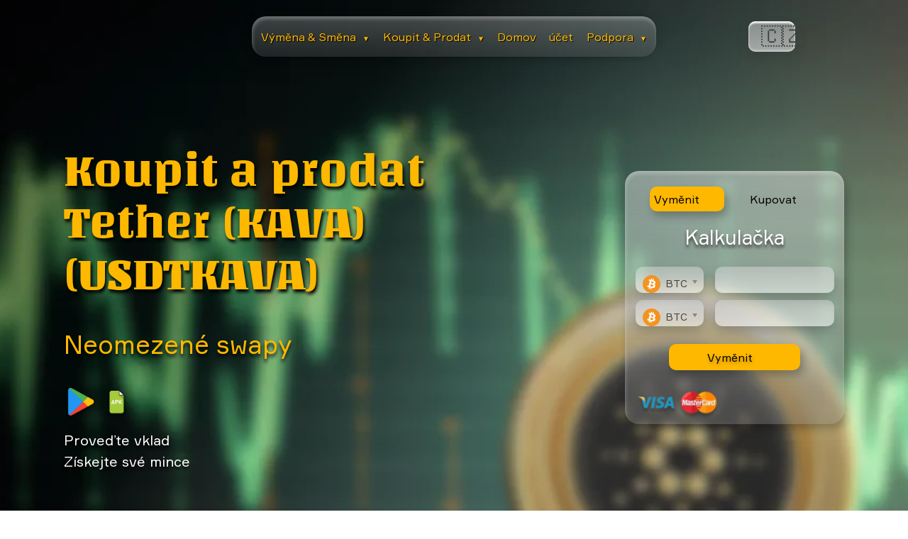

--- FILE ---
content_type: text/html; charset=UTF-8
request_url: https://fast-change.net/cs/coins/usdtkava
body_size: 32141
content:
<!DOCTYPE html>
<html lang="cs">

<head>
    <meta charset="UTF-8">
    <meta name="viewport" content="width=device-width, initial-scale=1.0">
    <meta http-equiv="X-UA-Compatible" content="IE=edge">
    <meta name="google-site-verification" content="gZaoqDEOH11nvgSbxbKE9bj2Ok7S3I6oXiKUxlL8dew">

    
    <title>Koupit a prodat Tether (KAVA) (USDTKAVA) | Nejlepší cena, spolehlivost, nízká provize</title>
    <meta name="description" content="Kupte nebo prodejte USDTKAVA online s nízkou provizí! Podívejte se na aktuální hodnotu Tether (KAVA) a proveďte rychlé a bezpečné nákupy!">
    <link rel="canonical" href="https://fast-change.net/cs/coins/usdtkava">

    
    <link rel="stylesheet" href="https://fast-change.net/style.css">
    <link rel="stylesheet" href="https://fast-change.net/css/chosen.css">
    <script defer src="https://fast-change.net/js/jquery-3.2.1.min.js"></script>
    <script defer src="https://fast-change.net/js/modernizr-custom.js"></script>
    <script defer src="https://fast-change.net/js/chosen.jquery.js"></script>
    <script defer src="https://fast-change.net/js/chosen.js"></script>
    <script defer src="https://fast-change.net/js/hubspot.js"></script>
    <script defer src="https://fast-change.net/js/jquery.qrcode.min.js"></script>

    
    <script defer src="https://fast-change.net/js/app.js"></script>
    <script defer src="https://fast-change.net/js/calculators.js"></script>
    <script defer src="https://fast-change.net/js/table.js"></script>
    <script defer src="https://fast-change.net/js/reviews.js"></script>

</head>

<body>

    
    <div class="header-menu">
<nav class="header-menu__buttons">
        <ul>
            
            <li class="menu-item-has-children">
                <a href="#" class="menu-link">Výměna &amp; Směna <span class="arrow">▼</span></a>
                
                
                <ul class="sub-menu custom-dropdown">
                    <li><a href="https://fast-change.net/exchange">Seznam párů</a></li>
                                            <li><a href="https://fast-change.net/exchange/btc-to-eth">BTC to ETH</a></li>
                        <li><a href="https://fast-change.net/exchange/eth-to-btc">ETH to BTC</a></li>
                        <li><a href="https://fast-change.net/exchange/btc-to-xmr">BTC to XMR</a></li>
                        <li><a href="https://fast-change.net/exchange/btc-to-ada">BTC to ADA</a></li>
                        <li><a href="https://fast-change.net/exchange/btc-to-doge">BTC to DOGE</a></li>
                        <li><a href="https://fast-change.net/exchange/btc-to-pol">BTC to POL</a></li>
                        <li><a href="https://fast-change.net/exchange/btc-to-ton">BTC to TON</a></li>
                        <li><a href="https://fast-change.net/exchange/btc-to-xrp">BTC to XRP</a></li>
                        <li><a href="https://fast-change.net/exchange/btc-to-shib">BTC to SHIB</a></li>
                                    </ul>
            </li>

            
            <li class="menu-item-has-children">
                <a href="#" class="menu-link">Koupit &amp; Prodat <span class="arrow">▼</span></a>
                
                
                <ul class="sub-menu custom-dropdown">
                    <li><a href="https://fast-change.net/coins">Seznam měn</a></li>
                    <li><a href="https://fast-change.net/exchange/btc-to-usdt">BTC</a></li>
                    <li><a href="https://fast-change.net/exchange/xmr-to-usdt">XMR</a></li>
                    <li><a href="https://fast-change.net/exchange/eth-to-usdt">ETH</a></li>
                    <li><a href="https://fast-change.net/exchange/pls-to-usdt">PLS</a></li>
                    <li><a href="https://fast-change.net/exchange/ltc-to-usdt">LTC</a></li>
                    <li><a href="https://fast-change.net/exchange/bnb-to-usdt">BNB</a></li>
                    <li><a href="https://fast-change.net/exchange/xrp-to-usdt">XRP</a></li>
                    <li><a href="https://fast-change.net/exchange/trx-to-usdt">TRX</a></li>
                </ul>
            </li>

            
            <li><a href="https://fast-change.net">Domov</a></li>
            <li><a href="https://fast-change.net/account.html"> účet</a></li>

            
            <li class="menu-item-has-children">
                <a href="#" class="menu-link"> Podpora <span class="arrow">▼</span></a>
                
                
                <ul class="sub-menu custom-dropdown">
                                        <li><a href="https://fast-change.net/faq"> Často kladené dotazy</a></li>
                    <li><a href="https://fast-change.net/contacts">Kontakty</a></li>
                </ul>
            </li>
        </ul>
    </nav>
    
    
    <nav class="header-menu__select">
        <div class="select__lang" id="lang_choice_1">
            🇬🇧 
        </div>
        <ul class="lang__ul">
            <li><a href="https://fast-change.net/locale/en" data-lang="en">🇬🇧 English</a></li>
            <li><a href="https://fast-change.net/locale/ps" data-lang="ps">🇮🇷 پښتو</a></li>
            <li><a href="https://fast-change.net/locale/ar" data-lang="ar">🇦🇪 العربية</a></li>
            <li><a href="https://fast-change.net/locale/pt" data-lang="pt">🇵🇹 Português</a></li>
            <li><a href="https://fast-change.net/locale/tr" data-lang="tr">🇹🇷 Türkçe</a></li>
            <li><a href="https://fast-change.net/locale/vi" data-lang="vi">🇻🇳 Tiếng Việt</a></li>
            <li><a href="https://fast-change.net/locale/id" data-lang="id">🇮🇩 Bahasa Indonesia</a></li>
            <li><a href="https://fast-change.net/locale/kr" data-lang="kr">🇰🇷 한국어</a></li>
            <li><a href="https://fast-change.net/locale/mn" data-lang="mn">🇲🇳 Монгол хэл</a></li>
            <li><a href="https://fast-change.net/locale/pl" data-lang="pl">🇵🇱 Polski</a></li>
            <li><a href="https://fast-change.net/locale/nl" data-lang="nl">🇳🇱 Nederlands</a></li>
            <li><a href="https://fast-change.net/locale/cs" data-lang="cs">🇨🇿 Čeština</a></li>
            <li><a href="https://fast-change.net/locale/sv" data-lang="sv">🇸🇪 Svenska</a></li>
            <li><a href="https://fast-change.net/locale/th" data-lang="th">🇹🇭 ไทย</a></li>
            <li><a href="https://fast-change.net/locale/da" data-lang="da">🇩🇰 Dansk</a></li>
            <li><a href="https://fast-change.net/locale/it" data-lang="it">🇮🇹 Italiano</a></li>
            <li><a href="https://fast-change.net/locale/ru" data-lang="ru">🇷🇺 Русский</a></li>
            <li><a href="https://fast-change.net/locale/zh" data-lang="zh">🇨🇳 中文 (中国)</a></li>
            <li><a href="https://fast-change.net/locale/hi" data-lang="hi">🇮🇳 हिन्दी</a></li>
            <li><a href="https://fast-change.net/locale/de" data-lang="de">🇩🇪 Deutsch</a></li>
            <li><a href="https://fast-change.net/locale/es" data-lang="es">🇪🇸 Español</a></li>
            <li><a href="https://fast-change.net/locale/fr" data-lang="fr">🇫🇷 Français</a></li>
            <li><a href="https://fast-change.net/locale/ja" data-lang="ja">🇯🇵 日本語</a></li>
        </ul>
    </nav>
</div>
<div class="header-mobile-menu">
    <span></span>
</div>


<style>
    /* Базовые стили для скрытого меню */
    .sub-menu-mob {
        display: none;
        list-style: none;
        padding: 0;
        margin: 0;
        width: 100%;
        
        /* Ваш фон */
        background: linear-gradient(135deg, #50655E 0%, #193A30 100%);
        
        /* СКРОЛЛ: Ограничиваем высоту и включаем прокрутку */
        max-height: 300px; 
        overflow-y: auto;
        
        /* Внутренние отступы */
        box-shadow: inset 0 0 10px rgba(0,0,0,0.3); /* Легкая тень внутри для объема */
    }

    /* Класс, который добавляет JS, чтобы показать меню */
    .sub-menu-mob.act-menu {
        display: block !important;
    }

    /* Стили ссылок внутри выпадашки */
    .sub-menu-mob li a {
        display: block;
        padding: 12px 20px;
        color: #fff !important; /* Белый текст */
        border-bottom: 1px solid rgba(255,255,255,0.1); /* Разделитель */
        font-size: 14px;
    }
    
    /* Убираем лишние отступы у основного списка, чтобы вложенность выглядела красиво */
    .header__mobile-menu_content ul li {
        position: relative;
    }
</style>

<nav class="header__mobile-menu_content">
    <ul>
        
        <li>
            <a class="EaS__mobile" href="#">Výměna &amp; Směna ▼</a>
            
            <ul class="sub-menu-mob" id="sub_eas_mob">
                <li><a href="https://fast-change.net/exchange">Seznam párů</a></li>
                                    <li><a href="https://fast-change.net/exchange/btc-to-eth">BTC to ETH</a></li>
                    <li><a href="https://fast-change.net/exchange/btc-to-xmr">BTC to XMR</a></li>
                    <li><a href="https://fast-change.net/exchange/btc-to-ada">BTC to ADA</a></li>
                    <li><a href="https://fast-change.net/exchange/btc-to-doge">BTC to DOGE</a></li>
                    <li><a href="https://fast-change.net/exchange/btc-to-pol">BTC to POL</a></li>
                    <li><a href="https://fast-change.net/exchange/btc-to-ton">BTC to TON</a></li>
                    <li><a href="https://fast-change.net/exchange/btc-to-xrp">BTC to XRP</a></li>
                    <li><a href="https://fast-change.net/exchange/btc-to-shib">BTC to SHIB</a></li>
                    
                            </ul>
        </li>
        
        
        <li>
            <a class="BaS__mobile" href="#">Koupit &amp; Prodat ▼</a>
            
            <ul class="sub-menu-mob" id="sub_bas_mob">
                <li><a href="https://fast-change.net/coins">Seznam měn</a></li>
                <li><a href="https://fast-change.net/exchange/btc-to-usdt">BTC</a></li>
                <li><a href="https://fast-change.net/exchange/xmr-to-usdt">XMR</a></li>
                <li><a href="https://fast-change.net/exchange/pls-to-usdt">PLS</a></li>
                <li><a href="https://fast-change.net/exchange/ltc-to-usdt">LTC</a></li>
                <li><a href="https://fast-change.net/exchange/bnb-to-usdt">BNB</a></li>
                <li><a href="https://fast-change.net/exchange/xrp-to-usdt">XRP</a></li>
                <li><a href="https://fast-change.net/exchange/trx-to-usdt">TRX</a></li>
            </ul>
        </li>

        <li><a href="https://fast-change.net">Domov</a></li>
        <li><a href="https://fast-change.net/account.html"> účet</a></li>
        
        
        <li>
            <a class="support__mobile" href="#"> Podpora ▼</a>
            <ul class="sub-menu-mob" id="sub1m">
                                <li><a href="https://fast-change.net/faq"> Často kladené dotazy</a></li>
                <li><a href="https://fast-change.net/contacts">Kontakty</a></li>
            </ul>
        </li>
    </ul>
</nav>
    
    <main>
        
<header>
    <div class="wrapper">
        <div class="header-flex">
            <div class="header-flex__left">
                <h1 class="header-flex__h1">Koupit a prodat Tether (KAVA) (USDTKAVA)</h1>
                <p class="header-flex__h2"> Neomezené swapy</p>
                <div class="header-imgs">
    <a href="https://play.google.com/store/apps/details?id=com.smdevisiors.fastchange&pcampaignid=web_share">
        <img src="/img/googleplay.png" alt="Google Play download fast-change exchanger app" title="Google Play logo">
    </a>
    
    <a href="https://fast-change.net/app-release.apk">
        <img src="https://fast-change.net/img/apk.png" alt="fast-change download exchanger APK file" title="APK file logo">
    </a>
</div>                <div class="header-flex__txt">
                    <p> Proveďte vklad</p>
                    <p> Získejte své mince</p>
                </div>
            </div>
            
            <div class="header-flex__calc calculator-instance">
    <div class="header-flex__buttons" role="tablist">
        <button class="header-flex__button header-flex__button_active" id="pills-home-tab" data-bs-toggle="pill" data-bs-target="#pills-home" type="button" role="tab" aria-selected="true"> Vyměnit</button>
        <button class="header-flex__button" id="pills-profile-tab" data-bs-toggle="pill" data-bs-target="#pills-profile" type="button" role="tab" aria-selected="false"> Kupovat</button>
    </div>
    <p class="header-flex__h3"> Kalkulačka</p>

    <div class="header-flex__calc-main" id="crypt-btn">
        <div class="header-flex__calc-select calc-main">
            <select name="currency1" id="cur1" class="currency form-control-select chosen-select">
                
                                                            <option data-img="/ico/btc.svg" value="btc">btc</option>
                                            <option data-img="/ico/eth.svg" value="eth">eth</option>
                                            <option data-img="/ico/ethbsc.svg" value="ethbsc">ethbsc</option>
                                            <option data-img="/ico/etharb.svg" value="etharb">etharb</option>
                                            <option data-img="/ico/ethop.svg" value="ethop">ethop</option>
                                            <option data-img="/ico/zksync.svg" value="zksync">zksync</option>
                                            <option data-img="/ico/ethbase.svg" value="ethbase">ethbase</option>
                                            <option data-img="/ico/usdterc20.svg" value="usdterc20">usdterc20</option>
                                            <option data-img="/ico/usdttrc20.svg" value="usdttrc20">usdttrc20</option>
                                            <option data-img="/ico/usdtbsc.svg" value="usdtbsc">usdtbsc</option>
                                            <option data-img="/ico/usdtsol.svg" value="usdtsol">usdtsol</option>
                                            <option data-img="/ico/usdtmatic.svg" value="usdtmatic">usdtmatic</option>
                                            <option data-img="/ico/usdtalgo.svg" value="usdtalgo">usdtalgo</option>
                                            <option data-img="/ico/usdtarc20.svg" value="usdtarc20">usdtarc20</option>
                                            <option data-img="/ico/usdtarb.svg" value="usdtarb">usdtarb</option>
                                            <option data-img="/ico/usdtop.svg" value="usdtop">usdtop</option>
                                            <option data-img="/ico/usdtdot.svg" value="usdtdot">usdtdot</option>
                                            <option data-img="/ico/usdtnear.svg" value="usdtnear">usdtnear</option>
                                            <option data-img="/ico/usdtkava.svg" value="usdtkava">usdtkava</option>
                                            <option data-img="/ico/usdteos.svg" value="usdteos">usdteos</option>
                                            <option data-img="/ico/usdtxtz.svg" value="usdtxtz">usdtxtz</option>
                                            <option data-img="/ico/bnbmainnet.svg" value="bnbmainnet">bnbmainnet</option>
                                            <option data-img="/ico/bnbbsc.svg" value="bnbbsc">bnbbsc</option>
                                            <option data-img="/ico/xrp.svg" value="xrp">xrp</option>
                                            <option data-img="/ico/xrpbsc.svg" value="xrpbsc">xrpbsc</option>
                                            <option data-img="/ico/usdc.svg" value="usdc">usdc</option>
                                            <option data-img="/ico/usdcmatic.svg" value="usdcmatic">usdcmatic</option>
                                            <option data-img="/ico/usdcsol.svg" value="usdcsol">usdcsol</option>
                                            <option data-img="/ico/usdcbsc.svg" value="usdcbsc">usdcbsc</option>
                                            <option data-img="/ico/usdctrc20.svg" value="usdctrc20">usdctrc20</option>
                                            <option data-img="/ico/usdcalgo.svg" value="usdcalgo">usdcalgo</option>
                                            <option data-img="/ico/usdcarc20.svg" value="usdcarc20">usdcarc20</option>
                                            <option data-img="/ico/usdcop.svg" value="usdcop">usdcop</option>
                                            <option data-img="/ico/usdcarb.svg" value="usdcarb">usdcarb</option>
                                            <option data-img="/ico/usdcxlm.svg" value="usdcxlm">usdcxlm</option>
                                            <option data-img="/ico/usdckcc.svg" value="usdckcc">usdckcc</option>
                                            <option data-img="/ico/sol.svg" value="sol">sol</option>
                                            <option data-img="/ico/solbsc.svg" value="solbsc">solbsc</option>
                                            <option data-img="/ico/ada.svg" value="ada">ada</option>
                                            <option data-img="/ico/adabsc.svg" value="adabsc">adabsc</option>
                                            <option data-img="/ico/doge.svg" value="doge">doge</option>
                                            <option data-img="/ico/dogebsc.svg" value="dogebsc">dogebsc</option>
                                            <option data-img="/ico/trx.svg" value="trx">trx</option>
                                            <option data-img="/ico/trxbsc.svg" value="trxbsc">trxbsc</option>
                                            <option data-img="/ico/ton.svg" value="ton">ton</option>
                                            <option data-img="/ico/toncoin.svg" value="toncoin">toncoin</option>
                                            <option data-img="/ico/tonbsc.svg" value="tonbsc">tonbsc</option>
                                            <option data-img="/ico/link.svg" value="link">link</option>
                                            <option data-img="/ico/linkbsc.svg" value="linkbsc">linkbsc</option>
                                            <option data-img="/ico/linkarb.svg" value="linkarb">linkarb</option>
                                            <option data-img="/ico/matic.svg" value="matic">matic</option>
                                            <option data-img="/ico/maticmainnet.svg" value="maticmainnet">maticmainnet</option>
                                            <option data-img="/ico/maticbsc.svg" value="maticbsc">maticbsc</option>
                                            <option data-img="/ico/dot.svg" value="dot">dot</option>
                                            <option data-img="/ico/dotbsc.svg" value="dotbsc">dotbsc</option>
                                            <option data-img="/ico/wbtc.svg" value="wbtc">wbtc</option>
                                            <option data-img="/ico/wbtcmatic.svg" value="wbtcmatic">wbtcmatic</option>
                                            <option data-img="/ico/wbtcarb.svg" value="wbtcarb">wbtcarb</option>
                                            <option data-img="/ico/wbtcop.svg" value="wbtcop">wbtcop</option>
                                            <option data-img="/ico/dai.svg" value="dai">dai</option>
                                            <option data-img="/ico/daibsc.svg" value="daibsc">daibsc</option>
                                            <option data-img="/ico/daiarb.svg" value="daiarb">daiarb</option>
                                            <option data-img="/ico/daiop.svg" value="daiop">daiop</option>
                                            <option data-img="/ico/ltc.svg" value="ltc">ltc</option>
                                            <option data-img="/ico/ltcbsc.svg" value="ltcbsc">ltcbsc</option>
                                            <option data-img="/ico/bch.svg" value="bch">bch</option>
                                            <option data-img="/ico/bchbsc.svg" value="bchbsc">bchbsc</option>
                                            <option data-img="/ico/shib.svg" value="shib">shib</option>
                                            <option data-img="/ico/shibbsc.svg" value="shibbsc">shibbsc</option>
                                            <option data-img="/ico/avax.svg" value="avax">avax</option>
                                            <option data-img="/ico/avaxc.svg" value="avaxc">avaxc</option>
                                            <option data-img="/ico/avaxbsc.svg" value="avaxbsc">avaxbsc</option>
                                            <option data-img="/ico/tusd.svg" value="tusd">tusd</option>
                                            <option data-img="/ico/tusdbsc.svg" value="tusdbsc">tusdbsc</option>
                                            <option data-img="/ico/tusdtrc20.svg" value="tusdtrc20">tusdtrc20</option>
                                            <option data-img="/ico/tusdarc20.svg" value="tusdarc20">tusdarc20</option>
                                            <option data-img="/ico/xlm.svg" value="xlm">xlm</option>
                                            <option data-img="/ico/xmr.svg" value="xmr">xmr</option>
                                            <option data-img="/ico/atom.svg" value="atom">atom</option>
                                            <option data-img="/ico/atombsc.svg" value="atombsc">atombsc</option>
                                            <option data-img="/ico/uni.svg" value="uni">uni</option>
                                            <option data-img="/ico/unibsc.svg" value="unibsc">unibsc</option>
                                            <option data-img="/ico/uniarb.svg" value="uniarb">uniarb</option>
                                            <option data-img="/ico/etc.svg" value="etc">etc</option>
                                            <option data-img="/ico/etcbsc.svg" value="etcbsc">etcbsc</option>
                                            <option data-img="/ico/busd.svg" value="busd">busd</option>
                                            <option data-img="/ico/busdbsc.svg" value="busdbsc">busdbsc</option>
                                            <option data-img="/ico/busdbnb.svg" value="busdbnb">busdbnb</option>
                                            <option data-img="/ico/busdmatic.svg" value="busdmatic">busdmatic</option>
                                            <option data-img="/ico/busdarc20.svg" value="busdarc20">busdarc20</option>
                                            <option data-img="/ico/busdtrc20.svg" value="busdtrc20">busdtrc20</option>
                                            <option data-img="/ico/icp.svg" value="icp">icp</option>
                                            <option data-img="/ico/hbar.svg" value="hbar">hbar</option>
                                            <option data-img="/ico/fil.svg" value="fil">fil</option>
                                            <option data-img="/ico/filbsc.svg" value="filbsc">filbsc</option>
                                            <option data-img="/ico/apt.svg" value="apt">apt</option>
                                            <option data-img="/ico/ldo.svg" value="ldo">ldo</option>
                                            <option data-img="/ico/ldoarb.svg" value="ldoarb">ldoarb</option>
                                            <option data-img="/ico/cro.svg" value="cro">cro</option>
                                            <option data-img="/ico/croevm.svg" value="croevm">croevm</option>
                                            <option data-img="/ico/vet.svg" value="vet">vet</option>
                                            <option data-img="/ico/vetbsc.svg" value="vetbsc">vetbsc</option>
                                            <option data-img="/ico/mkr.svg" value="mkr">mkr</option>
                                            <option data-img="/ico/mkrbsc.svg" value="mkrbsc">mkrbsc</option>
                                            <option data-img="/ico/near.svg" value="near">near</option>
                                            <option data-img="/ico/nearbsc.svg" value="nearbsc">nearbsc</option>
                                            <option data-img="/ico/qnt.svg" value="qnt">qnt</option>
                                            <option data-img="/ico/op.svg" value="op">op</option>
                                            <option data-img="/ico/aave.svg" value="aave">aave</option>
                                            <option data-img="/ico/aavebsc.svg" value="aavebsc">aavebsc</option>
                                            <option data-img="/ico/mnterc20.svg" value="mnterc20">mnterc20</option>
                                            <option data-img="/ico/inj.svg" value="inj">inj</option>
                                            <option data-img="/ico/injerc20.svg" value="injerc20">injerc20</option>
                                            <option data-img="/ico/injmainnet.svg" value="injmainnet">injmainnet</option>
                                            <option data-img="/ico/grt.svg" value="grt">grt</option>
                                            <option data-img="/ico/grtarb.svg" value="grtarb">grtarb</option>
                                            <option data-img="/ico/grtmatic.svg" value="grtmatic">grtmatic</option>
                                            <option data-img="/ico/bsv.svg" value="bsv">bsv</option>
                                            <option data-img="/ico/rune.svg" value="rune">rune</option>
                                            <option data-img="/ico/rndr.svg" value="rndr">rndr</option>
                                            <option data-img="/ico/stx.svg" value="stx">stx</option>
                                            <option data-img="/ico/algo.svg" value="algo">algo</option>
                                            <option data-img="/ico/imx.svg" value="imx">imx</option>
                                            <option data-img="/ico/axs.svg" value="axs">axs</option>
                                            <option data-img="/ico/axsbsc.svg" value="axsbsc">axsbsc</option>
                                            <option data-img="/ico/egld.svg" value="egld">egld</option>
                                            <option data-img="/ico/egldbsc.svg" value="egldbsc">egldbsc</option>
                                            <option data-img="/ico/sand.svg" value="sand">sand</option>
                                            <option data-img="/ico/sandmatic.svg" value="sandmatic">sandmatic</option>
                                            <option data-img="/ico/sandbsc.svg" value="sandbsc">sandbsc</option>
                                            <option data-img="/ico/usdd.svg" value="usdd">usdd</option>
                                            <option data-img="/ico/usddtrc20.svg" value="usddtrc20">usddtrc20</option>
                                            <option data-img="/ico/usddbsc.svg" value="usddbsc">usddbsc</option>
                                            <option data-img="/ico/xtz.svg" value="xtz">xtz</option>
                                            <option data-img="/ico/xtzbsc.svg" value="xtzbsc">xtzbsc</option>
                                            <option data-img="/ico/mana.svg" value="mana">mana</option>
                                            <option data-img="/ico/manabsc.svg" value="manabsc">manabsc</option>
                                            <option data-img="/ico/eos.svg" value="eos">eos</option>
                                            <option data-img="/ico/eosbsc.svg" value="eosbsc">eosbsc</option>
                                            <option data-img="/ico/theta.svg" value="theta">theta</option>
                                            <option data-img="/ico/ftm.svg" value="ftm">ftm</option>
                                            <option data-img="/ico/ftmmainnet.svg" value="ftmmainnet">ftmmainnet</option>
                                            <option data-img="/ico/ftmbsc.svg" value="ftmbsc">ftmbsc</option>
                                            <option data-img="/ico/xdc.svg" value="xdc">xdc</option>
                                            <option data-img="/ico/neon3.svg" value="neon3">neon3</option>
                                            <option data-img="/ico/snx.svg" value="snx">snx</option>
                                            <option data-img="/ico/snxbsc.svg" value="snxbsc">snxbsc</option>
                                            <option data-img="/ico/snxop.svg" value="snxop">snxop</option>
                                            <option data-img="/ico/mina.svg" value="mina">mina</option>
                                            <option data-img="/ico/kava.svg" value="kava">kava</option>
                                            <option data-img="/ico/flow.svg" value="flow">flow</option>
                                            <option data-img="/ico/flowbsc.svg" value="flowbsc">flowbsc</option>
                                            <option data-img="/ico/xec.svg" value="xec">xec</option>
                                            <option data-img="/ico/cfx.svg" value="cfx">cfx</option>
                                            <option data-img="/ico/cfxmainnet.svg" value="cfxmainnet">cfxmainnet</option>
                                            <option data-img="/ico/galaerc20.svg" value="galaerc20">galaerc20</option>
                                            <option data-img="/ico/chz.svg" value="chz">chz</option>
                                            <option data-img="/ico/chzmainnet.svg" value="chzmainnet">chzmainnet</option>
                                            <option data-img="/ico/ape.svg" value="ape">ape</option>
                                            <option data-img="/ico/apebsc.svg" value="apebsc">apebsc</option>
                                            <option data-img="/ico/pepe.svg" value="pepe">pepe</option>
                                            <option data-img="/ico/xaut.svg" value="xaut">xaut</option>
                                            <option data-img="/ico/iota.svg" value="iota">iota</option>
                                            <option data-img="/ico/paxg.svg" value="paxg">paxg</option>
                                            <option data-img="/ico/usdp.svg" value="usdp">usdp</option>
                                            <option data-img="/ico/rpl.svg" value="rpl">rpl</option>
                                            <option data-img="/ico/fdusderc20.svg" value="fdusderc20">fdusderc20</option>
                                            <option data-img="/ico/fdusdbsc.svg" value="fdusdbsc">fdusdbsc</option>
                                            <option data-img="/ico/zec.svg" value="zec">zec</option>
                                            <option data-img="/ico/zecbsc.svg" value="zecbsc">zecbsc</option>
                                            <option data-img="/ico/kcserc20.svg" value="kcserc20">kcserc20</option>
                                            <option data-img="/ico/fxs.svg" value="fxs">fxs</option>
                                            <option data-img="/ico/dydx.svg" value="dydx">dydx</option>
                                            <option data-img="/ico/twt.svg" value="twt">twt</option>
                                            <option data-img="/ico/crv.svg" value="crv">crv</option>
                                            <option data-img="/ico/crvarb.svg" value="crvarb">crvarb</option>
                                            <option data-img="/ico/klay.svg" value="klay">klay</option>
                                            <option data-img="/ico/bttbsc.svg" value="bttbsc">bttbsc</option>
                                            <option data-img="/ico/gmx.svg" value="gmx">gmx</option>
                                            <option data-img="/ico/gmxarb.svg" value="gmxarb">gmxarb</option>
                                            <option data-img="/ico/sui.svg" value="sui">sui</option>
                                            <option data-img="/ico/woobsc.svg" value="woobsc">woobsc</option>
                                            <option data-img="/ico/woo.svg" value="woo">woo</option>
                                            <option data-img="/ico/wooarb.svg" value="wooarb">wooarb</option>
                                            <option data-img="/ico/cspr.svg" value="cspr">cspr</option>
                                            <option data-img="/ico/ht.svg" value="ht">ht</option>
                                            <option data-img="/ico/lunc.svg" value="lunc">lunc</option>
                                            <option data-img="/ico/ar.svg" value="ar">ar</option>
                                            <option data-img="/ico/comp.svg" value="comp">comp</option>
                                            <option data-img="/ico/compbsc.svg" value="compbsc">compbsc</option>
                                            <option data-img="/ico/gt.svg" value="gt">gt</option>
                                            <option data-img="/ico/nexo.svg" value="nexo">nexo</option>
                                            <option data-img="/ico/nexomatic.svg" value="nexomatic">nexomatic</option>
                                            <option data-img="/ico/rosemainnet.svg" value="rosemainnet">rosemainnet</option>
                                            <option data-img="/ico/flokibsc.svg" value="flokibsc">flokibsc</option>
                                            <option data-img="/ico/floki.svg" value="floki">floki</option>
                                            <option data-img="/ico/dash.svg" value="dash">dash</option>
                                            <option data-img="/ico/nfttrc20.svg" value="nfttrc20">nfttrc20</option>
                                            <option data-img="/ico/zil.svg" value="zil">zil</option>
                                            <option data-img="/ico/zilbsc.svg" value="zilbsc">zilbsc</option>
                                            <option data-img="/ico/qtum.svg" value="qtum">qtum</option>
                                            <option data-img="/ico/bat.svg" value="bat">bat</option>
                                            <option data-img="/ico/batbsc.svg" value="batbsc">batbsc</option>
                                            <option data-img="/ico/1inch.svg" value="1inch">1inch</option>
                                            <option data-img="/ico/1inchbsc.svg" value="1inchbsc">1inchbsc</option>
                                            <option data-img="/ico/sfp.svg" value="sfp">sfp</option>
                                            <option data-img="/ico/agix.svg" value="agix">agix</option>
                                            <option data-img="/ico/trb.svg" value="trb">trb</option>
                                            <option data-img="/ico/fet.svg" value="fet">fet</option>
                                            <option data-img="/ico/fetbsc.svg" value="fetbsc">fetbsc</option>
                                            <option data-img="/ico/fetmainnet.svg" value="fetmainnet">fetmainnet</option>
                                            <option data-img="/ico/astr.svg" value="astr">astr</option>
                                            <option data-img="/ico/polyx.svg" value="polyx">polyx</option>
                                            <option data-img="/ico/mx.svg" value="mx">mx</option>
                                            <option data-img="/ico/flr.svg" value="flr">flr</option>
                                            <option data-img="/ico/cake.svg" value="cake">cake</option>
                                            <option data-img="/ico/xem.svg" value="xem">xem</option>
                                            <option data-img="/ico/gno.svg" value="gno">gno</option>
                                            <option data-img="/ico/enj.svg" value="enj">enj</option>
                                            <option data-img="/ico/luna.svg" value="luna">luna</option>
                                            <option data-img="/ico/jst.svg" value="jst">jst</option>
                                            <option data-img="/ico/jstbsc.svg" value="jstbsc">jstbsc</option>
                                            <option data-img="/ico/lrc.svg" value="lrc">lrc</option>
                                            <option data-img="/ico/lrcbsc.svg" value="lrcbsc">lrcbsc</option>
                                            <option data-img="/ico/blur.svg" value="blur">blur</option>
                                            <option data-img="/ico/celo.svg" value="celo">celo</option>
                                            <option data-img="/ico/xch.svg" value="xch">xch</option>
                                            <option data-img="/ico/gmt.svg" value="gmt">gmt</option>
                                            <option data-img="/ico/gmtsol.svg" value="gmtsol">gmtsol</option>
                                            <option data-img="/ico/gmterc20.svg" value="gmterc20">gmterc20</option>
                                            <option data-img="/ico/elf.svg" value="elf">elf</option>
                                            <option data-img="/ico/elfbsc.svg" value="elfbsc">elfbsc</option>
                                            <option data-img="/ico/mask.svg" value="mask">mask</option>
                                            <option data-img="/ico/maskbsc.svg" value="maskbsc">maskbsc</option>
                                            <option data-img="/ico/tfuel.svg" value="tfuel">tfuel</option>
                                            <option data-img="/ico/cvx.svg" value="cvx">cvx</option>
                                            <option data-img="/ico/rvn.svg" value="rvn">rvn</option>
                                            <option data-img="/ico/ens.svg" value="ens">ens</option>
                                            <option data-img="/ico/hot.svg" value="hot">hot</option>
                                            <option data-img="/ico/akt.svg" value="akt">akt</option>
                                            <option data-img="/ico/ankr.svg" value="ankr">ankr</option>
                                            <option data-img="/ico/ankrbsc.svg" value="ankrbsc">ankrbsc</option>
                                            <option data-img="/ico/zrx.svg" value="zrx">zrx</option>
                                            <option data-img="/ico/glm.svg" value="glm">glm</option>
                                            <option data-img="/ico/ocean.svg" value="ocean">ocean</option>
                                            <option data-img="/ico/t.svg" value="t">t</option>
                                            <option data-img="/ico/iotx.svg" value="iotx">iotx</option>
                                            <option data-img="/ico/iotxbsc.svg" value="iotxbsc">iotxbsc</option>
                                            <option data-img="/ico/wlderc20.svg" value="wlderc20">wlderc20</option>
                                            <option data-img="/ico/wldop.svg" value="wldop">wldop</option>
                                            <option data-img="/ico/icx.svg" value="icx">icx</option>
                                            <option data-img="/ico/dcr.svg" value="dcr">dcr</option>
                                            <option data-img="/ico/waxp.svg" value="waxp">waxp</option>
                                            <option data-img="/ico/waves.svg" value="waves">waves</option>
                                            <option data-img="/ico/waveserc20.svg" value="waveserc20">waveserc20</option>
                                            <option data-img="/ico/wavesbsc.svg" value="wavesbsc">wavesbsc</option>
                                            <option data-img="/ico/sei.svg" value="sei">sei</option>
                                            <option data-img="/ico/band.svg" value="band">band</option>
                                            <option data-img="/ico/bandmainnet.svg" value="bandmainnet">bandmainnet</option>
                                            <option data-img="/ico/bandbsc.svg" value="bandbsc">bandbsc</option>
                                            <option data-img="/ico/jasmy.svg" value="jasmy">jasmy</option>
                                            <option data-img="/ico/yfi.svg" value="yfi">yfi</option>
                                            <option data-img="/ico/yfibsc.svg" value="yfibsc">yfibsc</option>
                                            <option data-img="/ico/ant.svg" value="ant">ant</option>
                                            <option data-img="/ico/eur.svg" value="eur">eur</option>
                                            <option data-img="/ico/audio.svg" value="audio">audio</option>
                                            <option data-img="/ico/lpt.svg" value="lpt">lpt</option>
                                            <option data-img="/ico/sc.svg" value="sc">sc</option>
                                            <option data-img="/ico/ksm.svg" value="ksm">ksm</option>
                                            <option data-img="/ico/bal.svg" value="bal">bal</option>
                                            <option data-img="/ico/balbsc.svg" value="balbsc">balbsc</option>
                                            <option data-img="/ico/ilv.svg" value="ilv">ilv</option>
                                            <option data-img="/ico/ilvbsc.svg" value="ilvbsc">ilvbsc</option>
                                            <option data-img="/ico/sxpmainnet.svg" value="sxpmainnet">sxpmainnet</option>
                                            <option data-img="/ico/ont.svg" value="ont">ont</option>
                                            <option data-img="/ico/ontbsc.svg" value="ontbsc">ontbsc</option>
                                            <option data-img="/ico/tomo.svg" value="tomo">tomo</option>
                                            <option data-img="/ico/bone.svg" value="bone">bone</option>
                                            <option data-img="/ico/osmo.svg" value="osmo">osmo</option>
                                            <option data-img="/ico/hive.svg" value="hive">hive</option>
                                            <option data-img="/ico/lqty.svg" value="lqty">lqty</option>
                                            <option data-img="/ico/storj.svg" value="storj">storj</option>
                                            <option data-img="/ico/one.svg" value="one">one</option>
                                            <option data-img="/ico/gusd.svg" value="gusd">gusd</option>
                                            <option data-img="/ico/glmr.svg" value="glmr">glmr</option>
                                            <option data-img="/ico/bico.svg" value="bico">bico</option>
                                            <option data-img="/ico/loom.svg" value="loom">loom</option>
                                            <option data-img="/ico/loombsc.svg" value="loombsc">loombsc</option>
                                            <option data-img="/ico/iost.svg" value="iost">iost</option>
                                            <option data-img="/ico/ethw.svg" value="ethw">ethw</option>
                                            <option data-img="/ico/axl.svg" value="axl">axl</option>
                                            <option data-img="/ico/magicarb.svg" value="magicarb">magicarb</option>
                                            <option data-img="/ico/mc.svg" value="mc">mc</option>
                                            <option data-img="/ico/mcbsc.svg" value="mcbsc">mcbsc</option>
                                            <option data-img="/ico/sushi.svg" value="sushi">sushi</option>
                                            <option data-img="/ico/sushibsc.svg" value="sushibsc">sushibsc</option>
                                            <option data-img="/ico/orbs.svg" value="orbs">orbs</option>
                                            <option data-img="/ico/ssv.svg" value="ssv">ssv</option>
                                            <option data-img="/ico/strax.svg" value="strax">strax</option>
                                            <option data-img="/ico/tomierc20.svg" value="tomierc20">tomierc20</option>
                                            <option data-img="/ico/stpt.svg" value="stpt">stpt</option>
                                            <option data-img="/ico/kda.svg" value="kda">kda</option>
                                            <option data-img="/ico/skl.svg" value="skl">skl</option>
                                            <option data-img="/ico/zen.svg" value="zen">zen</option>
                                            <option data-img="/ico/ckb.svg" value="ckb">ckb</option>
                                            <option data-img="/ico/kncbsc.svg" value="kncbsc">kncbsc</option>
                                            <option data-img="/ico/powr.svg" value="powr">powr</option>
                                            <option data-img="/ico/lsk.svg" value="lsk">lsk</option>
                                            <option data-img="/ico/flux.svg" value="flux">flux</option>
                                            <option data-img="/ico/fluxerc20.svg" value="fluxerc20">fluxerc20</option>
                                            <option data-img="/ico/blz.svg" value="blz">blz</option>
                                            <option data-img="/ico/blzbsc.svg" value="blzbsc">blzbsc</option>
                                            <option data-img="/ico/dgb.svg" value="dgb">dgb</option>
                                            <option data-img="/ico/c98.svg" value="c98">c98</option>
                                            <option data-img="/ico/c98erc20.svg" value="c98erc20">c98erc20</option>
                                            <option data-img="/ico/gal.svg" value="gal">gal</option>
                                            <option data-img="/ico/galerc20.svg" value="galerc20">galerc20</option>
                                            <option data-img="/ico/ctsi.svg" value="ctsi">ctsi</option>
                                            <option data-img="/ico/ctsibsc.svg" value="ctsibsc">ctsibsc</option>
                                            <option data-img="/ico/ong.svg" value="ong">ong</option>
                                            <option data-img="/ico/edu.svg" value="edu">edu</option>
                                            <option data-img="/ico/ach.svg" value="ach">ach</option>
                                            <option data-img="/ico/achbsc.svg" value="achbsc">achbsc</option>
                                            <option data-img="/ico/uma.svg" value="uma">uma</option>
                                            <option data-img="/ico/steth.svg" value="steth">steth</option>
                                            <option data-img="/ico/btcb.svg" value="btcb">btcb</option>
                                            <option data-img="/ico/hex.svg" value="hex">hex</option>
                                            <option data-img="/ico/kas.svg" value="kas">kas</option>
                                            <option data-img="/ico/frax.svg" value="frax">frax</option>
                                            <option data-img="/ico/ftt.svg" value="ftt">ftt</option>
                                            <option data-img="/ico/usdj.svg" value="usdj">usdj</option>
                                            <option data-img="/ico/lusd.svg" value="lusd">lusd</option>
                                            <option data-img="/ico/pendle.svg" value="pendle">pendle</option>
                                            <option data-img="/ico/pendlearb.svg" value="pendlearb">pendlearb</option>
                                            <option data-img="/ico/dfibsc.svg" value="dfibsc">dfibsc</option>
                                            <option data-img="/ico/dfi.svg" value="dfi">dfi</option>
                                            <option data-img="/ico/babydoge.svg" value="babydoge">babydoge</option>
                                            <option data-img="/ico/ark.svg" value="ark">ark</option>
                                            <option data-img="/ico/xym.svg" value="xym">xym</option>
                                            <option data-img="/ico/pyusd.svg" value="pyusd">pyusd</option>
                                            <option data-img="/ico/gnsarb.svg" value="gnsarb">gnsarb</option>
                                            <option data-img="/ico/gns.svg" value="gns">gns</option>
                                            <option data-img="/ico/snt.svg" value="snt">snt</option>
                                            <option data-img="/ico/pundix.svg" value="pundix">pundix</option>
                                            <option data-img="/ico/pyr.svg" value="pyr">pyr</option>
                                            <option data-img="/ico/pyrmatic.svg" value="pyrmatic">pyrmatic</option>
                                            <option data-img="/ico/celr.svg" value="celr">celr</option>
                                            <option data-img="/ico/celrbsc.svg" value="celrbsc">celrbsc</option>
                                            <option data-img="/ico/api3.svg" value="api3">api3</option>
                                            <option data-img="/ico/id.svg" value="id">id</option>
                                            <option data-img="/ico/idbsc.svg" value="idbsc">idbsc</option>
                                            <option data-img="/ico/rsr.svg" value="rsr">rsr</option>
                                            <option data-img="/ico/trac.svg" value="trac">trac</option>
                                            <option data-img="/ico/pla.svg" value="pla">pla</option>
                                            <option data-img="/ico/plamatic.svg" value="plamatic">plamatic</option>
                                            <option data-img="/ico/stg.svg" value="stg">stg</option>
                                            <option data-img="/ico/stgbsc.svg" value="stgbsc">stgbsc</option>
                                            <option data-img="/ico/stgmatic.svg" value="stgmatic">stgmatic</option>
                                            <option data-img="/ico/stgarc20.svg" value="stgarc20">stgarc20</option>
                                            <option data-img="/ico/stgftm.svg" value="stgftm">stgftm</option>
                                            <option data-img="/ico/tel.svg" value="tel">tel</option>
                                            <option data-img="/ico/telmatic.svg" value="telmatic">telmatic</option>
                                            <option data-img="/ico/elon.svg" value="elon">elon</option>
                                            <option data-img="/ico/slp.svg" value="slp">slp</option>
                                            <option data-img="/ico/slpbsc.svg" value="slpbsc">slpbsc</option>
                                            <option data-img="/ico/lyxe.svg" value="lyxe">lyxe</option>
                                            <option data-img="/ico/dao.svg" value="dao">dao</option>
                                            <option data-img="/ico/steem.svg" value="steem">steem</option>
                                            <option data-img="/ico/cvc.svg" value="cvc">cvc</option>
                                            <option data-img="/ico/mtl.svg" value="mtl">mtl</option>
                                            <option data-img="/ico/nano.svg" value="nano">nano</option>
                                            <option data-img="/ico/cqt.svg" value="cqt">cqt</option>
                                            <option data-img="/ico/ardr.svg" value="ardr">ardr</option>
                                            <option data-img="/ico/joe.svg" value="joe">joe</option>
                                            <option data-img="/ico/nmr.svg" value="nmr">nmr</option>
                                            <option data-img="/ico/dexe.svg" value="dexe">dexe</option>
                                            <option data-img="/ico/xvs.svg" value="xvs">xvs</option>
                                            <option data-img="/ico/rlc.svg" value="rlc">rlc</option>
                                            <option data-img="/ico/rdnt.svg" value="rdnt">rdnt</option>
                                            <option data-img="/ico/iq.svg" value="iq">iq</option>
                                            <option data-img="/ico/raca.svg" value="raca">raca</option>
                                            <option data-img="/ico/racaerc20.svg" value="racaerc20">racaerc20</option>
                                            <option data-img="/ico/chr.svg" value="chr">chr</option>
                                            <option data-img="/ico/chrbsc.svg" value="chrbsc">chrbsc</option>
                                            <option data-img="/ico/wnxm.svg" value="wnxm">wnxm</option>
                                            <option data-img="/ico/omg.svg" value="omg">omg</option>
                                            <option data-img="/ico/ygg.svg" value="ygg">ygg</option>
                                            <option data-img="/ico/yggbsc.svg" value="yggbsc">yggbsc</option>
                                            <option data-img="/ico/stmx.svg" value="stmx">stmx</option>
                                            <option data-img="/ico/prom.svg" value="prom">prom</option>
                                            <option data-img="/ico/prombsc.svg" value="prombsc">prombsc</option>
                                            <option data-img="/ico/bnt.svg" value="bnt">bnt</option>
                                            <option data-img="/ico/bntbsc.svg" value="bntbsc">bntbsc</option>
                                            <option data-img="/ico/rad.svg" value="rad">rad</option>
                                            <option data-img="/ico/pond.svg" value="pond">pond</option>
                                            <option data-img="/ico/dent.svg" value="dent">dent</option>
                                            <option data-img="/ico/req.svg" value="req">req</option>
                                            <option data-img="/ico/core.svg" value="core">core</option>
                                            <option data-img="/ico/coremainnet.svg" value="coremainnet">coremainnet</option>
                                            <option data-img="/ico/dodo.svg" value="dodo">dodo</option>
                                            <option data-img="/ico/dodobsc.svg" value="dodobsc">dodobsc</option>
                                            <option data-img="/ico/amp.svg" value="amp">amp</option>
                                            <option data-img="/ico/ogn.svg" value="ogn">ogn</option>
                                            <option data-img="/ico/cybererc20.svg" value="cybererc20">cybererc20</option>
                                            <option data-img="/ico/cyberop.svg" value="cyberop">cyberop</option>
                                            <option data-img="/ico/high.svg" value="high">high</option>
                                            <option data-img="/ico/highbsc.svg" value="highbsc">highbsc</option>
                                            <option data-img="/ico/pha.svg" value="pha">pha</option>
                                            <option data-img="/ico/phabsc.svg" value="phabsc">phabsc</option>
                                            <option data-img="/ico/sys.svg" value="sys">sys</option>
                                            <option data-img="/ico/sysevm.svg" value="sysevm">sysevm</option>
                                            <option data-img="/ico/win.svg" value="win">win</option>
                                            <option data-img="/ico/wintrc20.svg" value="wintrc20">wintrc20</option>
                                            <option data-img="/ico/qkc.svg" value="qkc">qkc</option>
                                            <option data-img="/ico/oxt.svg" value="oxt">oxt</option>
                                            <option data-img="/ico/naka.svg" value="naka">naka</option>
                                            <option data-img="/ico/looks.svg" value="looks">looks</option>
                                            <option data-img="/ico/mnw.svg" value="mnw">mnw</option>
                                            <option data-img="/ico/alpha.svg" value="alpha">alpha</option>
                                            <option data-img="/ico/alphabsc.svg" value="alphabsc">alphabsc</option>
                                            <option data-img="/ico/brise.svg" value="brise">brise</option>
                                            <option data-img="/ico/brisemainnet.svg" value="brisemainnet">brisemainnet</option>
                                            <option data-img="/ico/lina.svg" value="lina">lina</option>
                                            <option data-img="/ico/linaerc20.svg" value="linaerc20">linaerc20</option>
                                            <option data-img="/ico/mrs.svg" value="mrs">mrs</option>
                                            <option data-img="/ico/xvg.svg" value="xvg">xvg</option>
                                            <option data-img="/ico/gtc.svg" value="gtc">gtc</option>
                                            <option data-img="/ico/vra.svg" value="vra">vra</option>
                                            <option data-img="/ico/hifi.svg" value="hifi">hifi</option>
                                            <option data-img="/ico/sweat.svg" value="sweat">sweat</option>
                                            <option data-img="/ico/sun.svg" value="sun">sun</option>
                                            <option data-img="/ico/sunbsc.svg" value="sunbsc">sunbsc</option>
                                            <option data-img="/ico/arpa.svg" value="arpa">arpa</option>
                                            <option data-img="/ico/arpabsc.svg" value="arpabsc">arpabsc</option>
                                            <option data-img="/ico/uos.svg" value="uos">uos</option>
                                            <option data-img="/ico/aergo.svg" value="aergo">aergo</option>
                                            <option data-img="/ico/hft.svg" value="hft">hft</option>
                                            <option data-img="/ico/hftbsc.svg" value="hftbsc">hftbsc</option>
                                            <option data-img="/ico/people.svg" value="people">people</option>
                                            <option data-img="/ico/peoplebsc.svg" value="peoplebsc">peoplebsc</option>
                                            <option data-img="/ico/scrt.svg" value="scrt">scrt</option>
                                            <option data-img="/ico/metiserc20.svg" value="metiserc20">metiserc20</option>
                                            <option data-img="/ico/mav.svg" value="mav">mav</option>
                                            <option data-img="/ico/arkm.svg" value="arkm">arkm</option>
                                            <option data-img="/ico/coti.svg" value="coti">coti</option>
                                            <option data-img="/ico/cotibsc.svg" value="cotibsc">cotibsc</option>
                                            <option data-img="/ico/agld.svg" value="agld">agld</option>
                                            <option data-img="/ico/unfi.svg" value="unfi">unfi</option>
                                            <option data-img="/ico/unfibsc.svg" value="unfibsc">unfibsc</option>
                                            <option data-img="/ico/hook.svg" value="hook">hook</option>
                                            <option data-img="/ico/cel.svg" value="cel">cel</option>
                                            <option data-img="/ico/astrafer.svg" value="astrafer">astrafer</option>
                                            <option data-img="/ico/spell.svg" value="spell">spell</option>
                                            <option data-img="/ico/efi.svg" value="efi">efi</option>
                                            <option data-img="/ico/gods.svg" value="gods">gods</option>
                                            <option data-img="/ico/mbox.svg" value="mbox">mbox</option>
                                            <option data-img="/ico/dusk.svg" value="dusk">dusk</option>
                                            <option data-img="/ico/duskbsc.svg" value="duskbsc">duskbsc</option>
                                            <option data-img="/ico/cre.svg" value="cre">cre</option>
                                            <option data-img="/ico/alice.svg" value="alice">alice</option>
                                            <option data-img="/ico/alicebsc.svg" value="alicebsc">alicebsc</option>
                                            <option data-img="/ico/saitamav2.svg" value="saitamav2">saitamav2</option>
                                            <option data-img="/ico/ever.svg" value="ever">ever</option>
                                            <option data-img="/ico/eurc.svg" value="eurc">eurc</option>
                                            <option data-img="/ico/fun.svg" value="fun">fun</option>
                                            <option data-img="/ico/mdx.svg" value="mdx">mdx</option>
                                            <option data-img="/ico/unibot.svg" value="unibot">unibot</option>
                                            <option data-img="/ico/ren.svg" value="ren">ren</option>
                                            <option data-img="/ico/ttbsc.svg" value="ttbsc">ttbsc</option>
                                            <option data-img="/ico/tt.svg" value="tt">tt</option>
                                            <option data-img="/ico/abbc.svg" value="abbc">abbc</option>
                                            <option data-img="/ico/beta.svg" value="beta">beta</option>
                                            <option data-img="/ico/betabsc.svg" value="betabsc">betabsc</option>
                                            <option data-img="/ico/badger.svg" value="badger">badger</option>
                                            <option data-img="/ico/combo.svg" value="combo">combo</option>
                                            <option data-img="/ico/starl.svg" value="starl">starl</option>
                                            <option data-img="/ico/raysol.svg" value="raysol">raysol</option>
                                            <option data-img="/ico/auction.svg" value="auction">auction</option>
                                            <option data-img="/ico/auctionerc20.svg" value="auctionerc20">auctionerc20</option>
                                            <option data-img="/ico/strk.svg" value="strk">strk</option>
                                            <option data-img="/ico/hunt.svg" value="hunt">hunt</option>
                                            <option data-img="/ico/forth.svg" value="forth">forth</option>
                                            <option data-img="/ico/ghst.svg" value="ghst">ghst</option>
                                            <option data-img="/ico/ghstmatic.svg" value="ghstmatic">ghstmatic</option>
                                            <option data-img="/ico/ctk.svg" value="ctk">ctk</option>
                                            <option data-img="/ico/wsm.svg" value="wsm">wsm</option>
                                            <option data-img="/ico/xyo.svg" value="xyo">xyo</option>
                                            <option data-img="/ico/tlm.svg" value="tlm">tlm</option>
                                            <option data-img="/ico/tlmerc20.svg" value="tlmerc20">tlmerc20</option>
                                            <option data-img="/ico/wrx.svg" value="wrx">wrx</option>
                                            <option data-img="/ico/wrxerc20.svg" value="wrxerc20">wrxerc20</option>
                                            <option data-img="/ico/planet.svg" value="planet">planet</option>
                                            <option data-img="/ico/aca.svg" value="aca">aca</option>
                                            <option data-img="/ico/ctc.svg" value="ctc">ctc</option>
                                            <option data-img="/ico/bel.svg" value="bel">bel</option>
                                            <option data-img="/ico/belbsc.svg" value="belbsc">belbsc</option>
                                            <option data-img="/ico/uqc.svg" value="uqc">uqc</option>
                                            <option data-img="/ico/rss3.svg" value="rss3">rss3</option>
                                            <option data-img="/ico/bake.svg" value="bake">bake</option>
                                            <option data-img="/ico/darbsc.svg" value="darbsc">darbsc</option>
                                            <option data-img="/ico/darerc20.svg" value="darerc20">darerc20</option>
                                            <option data-img="/ico/sfund.svg" value="sfund">sfund</option>
                                            <option data-img="/ico/tru.svg" value="tru">tru</option>
                                            <option data-img="/ico/trubsc.svg" value="trubsc">trubsc</option>
                                            <option data-img="/ico/lever.svg" value="lever">lever</option>
                                            <option data-img="/ico/perp.svg" value="perp">perp</option>
                                            <option data-img="/ico/perpbsc.svg" value="perpbsc">perpbsc</option>
                                            <option data-img="/ico/cusd.svg" value="cusd">cusd</option>
                                            <option data-img="/ico/dpi.svg" value="dpi">dpi</option>
                                            <option data-img="/ico/ata.svg" value="ata">ata</option>
                                            <option data-img="/ico/atabsc.svg" value="atabsc">atabsc</option>
                                            <option data-img="/ico/eurt.svg" value="eurt">eurt</option>
                                            <option data-img="/ico/sdao.svg" value="sdao">sdao</option>
                                            <option data-img="/ico/sdaobsc.svg" value="sdaobsc">sdaobsc</option>
                                            <option data-img="/ico/tko.svg" value="tko">tko</option>
                                            <option data-img="/ico/super.svg" value="super">super</option>
                                            <option data-img="/ico/mln.svg" value="mln">mln</option>
                                            <option data-img="/ico/ceek.svg" value="ceek">ceek</option>
                                            <option data-img="/ico/movr.svg" value="movr">movr</option>
                                            <option data-img="/ico/bonk.svg" value="bonk">bonk</option>
                                            <option data-img="/ico/bond.svg" value="bond">bond</option>
                                            <option data-img="/ico/arrr.svg" value="arrr">arrr</option>
                                            <option data-img="/ico/reef.svg" value="reef">reef</option>
                                            <option data-img="/ico/reefbsc.svg" value="reefbsc">reefbsc</option>
                                            <option data-img="/ico/orc.svg" value="orc">orc</option>
                                            <option data-img="/ico/idex.svg" value="idex">idex</option>
                                            <option data-img="/ico/aurora.svg" value="aurora">aurora</option>
                                            <option data-img="/ico/xcad.svg" value="xcad">xcad</option>
                                            <option data-img="/ico/front.svg" value="front">front</option>
                                            <option data-img="/ico/frontbsc.svg" value="frontbsc">frontbsc</option>
                                            <option data-img="/ico/leash.svg" value="leash">leash</option>
                                            <option data-img="/ico/bsw.svg" value="bsw">bsw</option>
                                            <option data-img="/ico/phbbsc.svg" value="phbbsc">phbbsc</option>
                                            <option data-img="/ico/route.svg" value="route">route</option>
                                            <option data-img="/ico/routematic.svg" value="routematic">routematic</option>
                                            <option data-img="/ico/susd.svg" value="susd">susd</option>
                                            <option data-img="/ico/mdt.svg" value="mdt">mdt</option>
                                            <option data-img="/ico/mdtbsc.svg" value="mdtbsc">mdtbsc</option>
                                            <option data-img="/ico/kmd.svg" value="kmd">kmd</option>
                                            <option data-img="/ico/kmdbsc.svg" value="kmdbsc">kmdbsc</option>
                                            <option data-img="/ico/ern.svg" value="ern">ern</option>
                                            <option data-img="/ico/rare.svg" value="rare">rare</option>
                                            <option data-img="/ico/cream.svg" value="cream">cream</option>
                                            <option data-img="/ico/creambsc.svg" value="creambsc">creambsc</option>
                                            <option data-img="/ico/dego.svg" value="dego">dego</option>
                                            <option data-img="/ico/degobsc.svg" value="degobsc">degobsc</option>
                                            <option data-img="/ico/xprt.svg" value="xprt">xprt</option>
                                            <option data-img="/ico/klv.svg" value="klv">klv</option>
                                            <option data-img="/ico/klvmainnet.svg" value="klvmainnet">klvmainnet</option>
                                            <option data-img="/ico/lit.svg" value="lit">lit</option>
                                            <option data-img="/ico/ladys.svg" value="ladys">ladys</option>
                                            <option data-img="/ico/aqt.svg" value="aqt">aqt</option>
                                            <option data-img="/ico/rly.svg" value="rly">rly</option>
                                            <option data-img="/ico/ctxc.svg" value="ctxc">ctxc</option>
                                            <option data-img="/ico/pols.svg" value="pols">pols</option>
                                            <option data-img="/ico/polsbsc.svg" value="polsbsc">polsbsc</option>
                                            <option data-img="/ico/utk.svg" value="utk">utk</option>
                                            <option data-img="/ico/dia.svg" value="dia">dia</option>
                                            <option data-img="/ico/diabsc.svg" value="diabsc">diabsc</option>
                                            <option data-img="/ico/alcx.svg" value="alcx">alcx</option>
                                            <option data-img="/ico/blok.svg" value="blok">blok</option>
                                            <option data-img="/ico/blokmatic.svg" value="blokmatic">blokmatic</option>
                                            <option data-img="/ico/akro.svg" value="akro">akro</option>
                                            <option data-img="/ico/tvk.svg" value="tvk">tvk</option>
                                            <option data-img="/ico/lto.svg" value="lto">lto</option>
                                            <option data-img="/ico/ltobsc.svg" value="ltobsc">ltobsc</option>
                                            <option data-img="/ico/data.svg" value="data">data</option>
                                            <option data-img="/ico/databsc.svg" value="databsc">databsc</option>
                                            <option data-img="/ico/elaerc20.svg" value="elaerc20">elaerc20</option>
                                            <option data-img="/ico/clv.svg" value="clv">clv</option>
                                            <option data-img="/ico/clverc20.svg" value="clverc20">clverc20</option>
                                            <option data-img="/ico/qrdo.svg" value="qrdo">qrdo</option>
                                            <option data-img="/ico/ufo.svg" value="ufo">ufo</option>
                                            <option data-img="/ico/alpaca.svg" value="alpaca">alpaca</option>
                                            <option data-img="/ico/ava.svg" value="ava">ava</option>
                                            <option data-img="/ico/avaerc20.svg" value="avaerc20">avaerc20</option>
                                            <option data-img="/ico/avabsc.svg" value="avabsc">avabsc</option>
                                            <option data-img="/ico/gafi.svg" value="gafi">gafi</option>
                                            <option data-img="/ico/lon.svg" value="lon">lon</option>
                                            <option data-img="/ico/cos.svg" value="cos">cos</option>
                                            <option data-img="/ico/kishu.svg" value="kishu">kishu</option>
                                            <option data-img="/ico/quack.svg" value="quack">quack</option>
                                            <option data-img="/ico/zbc.svg" value="zbc">zbc</option>
                                            <option data-img="/ico/qi.svg" value="qi">qi</option>
                                            <option data-img="/ico/qiarc20.svg" value="qiarc20">qiarc20</option>
                                            <option data-img="/ico/bad.svg" value="bad">bad</option>
                                            <option data-img="/ico/quickmatic.svg" value="quickmatic">quickmatic</option>
                                            <option data-img="/ico/quick2erc20.svg" value="quick2erc20">quick2erc20</option>
                                            <option data-img="/ico/firo.svg" value="firo">firo</option>
                                            <option data-img="/ico/firobsc.svg" value="firobsc">firobsc</option>
                                            <option data-img="/ico/opulalgo.svg" value="opulalgo">opulalgo</option>
                                            <option data-img="/ico/opul.svg" value="opul">opul</option>
                                            <option data-img="/ico/yfii.svg" value="yfii">yfii</option>
                                            <option data-img="/ico/hez.svg" value="hez">hez</option>
                                            <option data-img="/ico/atlas.svg" value="atlas">atlas</option>
                                            <option data-img="/ico/adx.svg" value="adx">adx</option>
                                            <option data-img="/ico/adxbsc.svg" value="adxbsc">adxbsc</option>
                                            <option data-img="/ico/kp3r.svg" value="kp3r">kp3r</option>
                                            <option data-img="/ico/boba.svg" value="boba">boba</option>
                                            <option data-img="/ico/nuls.svg" value="nuls">nuls</option>
                                            <option data-img="/ico/xcnerc20.svg" value="xcnerc20">xcnerc20</option>
                                            <option data-img="/ico/alpine.svg" value="alpine">alpine</option>
                                            <option data-img="/ico/boson.svg" value="boson">boson</option>
                                            <option data-img="/ico/fida.svg" value="fida">fida</option>
                                            <option data-img="/ico/velo.svg" value="velo">velo</option>
                                            <option data-img="/ico/tlos.svg" value="tlos">tlos</option>
                                            <option data-img="/ico/tloserc20.svg" value="tloserc20">tloserc20</option>
                                            <option data-img="/ico/voxel.svg" value="voxel">voxel</option>
                                            <option data-img="/ico/gft.svg" value="gft">gft</option>
                                            <option data-img="/ico/orn.svg" value="orn">orn</option>
                                            <option data-img="/ico/ornerc20.svg" value="ornerc20">ornerc20</option>
                                            <option data-img="/ico/vxv.svg" value="vxv">vxv</option>
                                            <option data-img="/ico/qom.svg" value="qom">qom</option>
                                            <option data-img="/ico/farm.svg" value="farm">farm</option>
                                            <option data-img="/ico/caps.svg" value="caps">caps</option>
                                            <option data-img="/ico/fis.svg" value="fis">fis</option>
                                            <option data-img="/ico/vlxbsc.svg" value="vlxbsc">vlxbsc</option>
                                            <option data-img="/ico/voltv3erc20.svg" value="voltv3erc20">voltv3erc20</option>
                                            <option data-img="/ico/voltv3.svg" value="voltv3">voltv3</option>
                                            <option data-img="/ico/burger.svg" value="burger">burger</option>
                                            <option data-img="/ico/noia.svg" value="noia">noia</option>
                                            <option data-img="/ico/mxc.svg" value="mxc">mxc</option>
                                            <option data-img="/ico/chess.svg" value="chess">chess</option>
                                            <option data-img="/ico/yooshi.svg" value="yooshi">yooshi</option>
                                            <option data-img="/ico/loka.svg" value="loka">loka</option>
                                            <option data-img="/ico/vidt.svg" value="vidt">vidt</option>
                                            <option data-img="/ico/vidtbsc.svg" value="vidtbsc">vidtbsc</option>
                                            <option data-img="/ico/hardbsc.svg" value="hardbsc">hardbsc</option>
                                            <option data-img="/ico/om.svg" value="om">om</option>
                                            <option data-img="/ico/ombsc.svg" value="ombsc">ombsc</option>
                                            <option data-img="/ico/pivx.svg" value="pivx">pivx</option>
                                            <option data-img="/ico/hsf.svg" value="hsf">hsf</option>
                                            <option data-img="/ico/for.svg" value="for">for</option>
                                            <option data-img="/ico/forbsc.svg" value="forbsc">forbsc</option>
                                            <option data-img="/ico/ast.svg" value="ast">ast</option>
                                            <option data-img="/ico/df.svg" value="df">df</option>
                                            <option data-img="/ico/dfbsc.svg" value="dfbsc">dfbsc</option>
                                            <option data-img="/ico/rari.svg" value="rari">rari</option>
                                            <option data-img="/ico/ousd.svg" value="ousd">ousd</option>
                                            <option data-img="/ico/fio.svg" value="fio">fio</option>
                                            <option data-img="/ico/lazio.svg" value="lazio">lazio</option>
                                            <option data-img="/ico/vite.svg" value="vite">vite</option>
                                            <option data-img="/ico/tsuka.svg" value="tsuka">tsuka</option>
                                            <option data-img="/ico/sps.svg" value="sps">sps</option>
                                            <option data-img="/ico/spserc20.svg" value="spserc20">spserc20</option>
                                            <option data-img="/ico/snek.svg" value="snek">snek</option>
                                            <option data-img="/ico/oax.svg" value="oax">oax</option>
                                            <option data-img="/ico/bidr.svg" value="bidr">bidr</option>
                                            <option data-img="/ico/epx.svg" value="epx">epx</option>
                                            <option data-img="/ico/eps.svg" value="eps">eps</option>
                                            <option data-img="/ico/porto.svg" value="porto">porto</option>
                                            <option data-img="/ico/santos.svg" value="santos">santos</option>
                                            <option data-img="/ico/fitfi.svg" value="fitfi">fitfi</option>
                                            <option data-img="/ico/cudos.svg" value="cudos">cudos</option>
                                            <option data-img="/ico/drep.svg" value="drep">drep</option>
                                            <option data-img="/ico/drepbsc.svg" value="drepbsc">drepbsc</option>
                                            <option data-img="/ico/aioz.svg" value="aioz">aioz</option>
                                            <option data-img="/ico/ubt.svg" value="ubt">ubt</option>
                                            <option data-img="/ico/vib.svg" value="vib">vib</option>
                                            <option data-img="/ico/solve.svg" value="solve">solve</option>
                                            <option data-img="/ico/poolx.svg" value="poolx">poolx</option>
                                            <option data-img="/ico/wozx.svg" value="wozx">wozx</option>
                                            <option data-img="/ico/pit.svg" value="pit">pit</option>
                                            <option data-img="/ico/timebsc.svg" value="timebsc">timebsc</option>
                                            <option data-img="/ico/timeerc20.svg" value="timeerc20">timeerc20</option>
                                            <option data-img="/ico/cvp.svg" value="cvp">cvp</option>
                                            <option data-img="/ico/pnk.svg" value="pnk">pnk</option>
                                            <option data-img="/ico/srm.svg" value="srm">srm</option>
                                            <option data-img="/ico/srmsol.svg" value="srmsol">srmsol</option>
                                            <option data-img="/ico/cult.svg" value="cult">cult</option>
                                            <option data-img="/ico/gstsol.svg" value="gstsol">gstsol</option>
                                            <option data-img="/ico/wait.svg" value="wait">wait</option>
                                            <option data-img="/ico/fuse.svg" value="fuse">fuse</option>
                                            <option data-img="/ico/prq.svg" value="prq">prq</option>
                                            <option data-img="/ico/perl.svg" value="perl">perl</option>
                                            <option data-img="/ico/perlbsc.svg" value="perlbsc">perlbsc</option>
                                            <option data-img="/ico/akita.svg" value="akita">akita</option>
                                            <option data-img="/ico/pros.svg" value="pros">pros</option>
                                            <option data-img="/ico/prosbsc.svg" value="prosbsc">prosbsc</option>
                                            <option data-img="/ico/divi.svg" value="divi">divi</option>
                                            <option data-img="/ico/divierc20.svg" value="divierc20">divierc20</option>
                                            <option data-img="/ico/nwc.svg" value="nwc">nwc</option>
                                            <option data-img="/ico/fox.svg" value="fox">fox</option>
                                            <option data-img="/ico/uft.svg" value="uft">uft</option>
                                            <option data-img="/ico/uftbsc.svg" value="uftbsc">uftbsc</option>
                                            <option data-img="/ico/uftmatic.svg" value="uftmatic">uftmatic</option>
                                            <option data-img="/ico/rep.svg" value="rep">rep</option>
                                            <option data-img="/ico/turbo.svg" value="turbo">turbo</option>
                                            <option data-img="/ico/verse.svg" value="verse">verse</option>
                                            <option data-img="/ico/vinu.svg" value="vinu">vinu</option>
                                            <option data-img="/ico/mv.svg" value="mv">mv</option>
                                            <option data-img="/ico/epic.svg" value="epic">epic</option>
                                            <option data-img="/ico/rektbsc.svg" value="rektbsc">rektbsc</option>
                                            <option data-img="/ico/rise.svg" value="rise">rise</option>
                                            <option data-img="/ico/hapi.svg" value="hapi">hapi</option>
                                            <option data-img="/ico/catgirl.svg" value="catgirl">catgirl</option>
                                            <option data-img="/ico/xdefi.svg" value="xdefi">xdefi</option>
                                            <option data-img="/ico/dep.svg" value="dep">dep</option>
                                            <option data-img="/ico/hoge.svg" value="hoge">hoge</option>
                                            <option data-img="/ico/gari.svg" value="gari">gari</option>
                                            <option data-img="/ico/cell.svg" value="cell">cell</option>
                                            <option data-img="/ico/paw.svg" value="paw">paw</option>
                                            <option data-img="/ico/strm.svg" value="strm">strm</option>
                                            <option data-img="/ico/now.svg" value="now">now</option>
                                            <option data-img="/ico/nowbep2.svg" value="nowbep2">nowbep2</option>
                                            <option data-img="/ico/mtv.svg" value="mtv">mtv</option>
                                            <option data-img="/ico/swftc.svg" value="swftc">swftc</option>
                                            <option data-img="/ico/btcst.svg" value="btcst">btcst</option>
                                            <option data-img="/ico/lmwr.svg" value="lmwr">lmwr</option>
                                            <option data-img="/ico/ntvrk.svg" value="ntvrk">ntvrk</option>
                                            <option data-img="/ico/arv.svg" value="arv">arv</option>
                                            <option data-img="/ico/trvl.svg" value="trvl">trvl</option>
                                            <option data-img="/ico/cho.svg" value="cho">cho</option>
                                            <option data-img="/ico/govi.svg" value="govi">govi</option>
                                            <option data-img="/ico/shr.svg" value="shr">shr</option>
                                            <option data-img="/ico/muse.svg" value="muse">muse</option>
                                            <option data-img="/ico/urus.svg" value="urus">urus</option>
                                            <option data-img="/ico/adp.svg" value="adp">adp</option>
                                            <option data-img="/ico/walvbsc.svg" value="walvbsc">walvbsc</option>
                                            <option data-img="/ico/abyss.svg" value="abyss">abyss</option>
                                            <option data-img="/ico/pay.svg" value="pay">pay</option>
                                            <option data-img="/ico/brgbsc.svg" value="brgbsc">brgbsc</option>
                                            <option data-img="/ico/mint.svg" value="mint">mint</option>
                                            <option data-img="/ico/srk.svg" value="srk">srk</option>
                                            <option data-img="/ico/lgcy.svg" value="lgcy">lgcy</option>
                                            <option data-img="/ico/nftb.svg" value="nftb">nftb</option>
                                            <option data-img="/ico/dobo.svg" value="dobo">dobo</option>
                                            <option data-img="/ico/vemp.svg" value="vemp">vemp</option>
                                            <option data-img="/ico/fwc.svg" value="fwc">fwc</option>
                                            <option data-img="/ico/awc.svg" value="awc">awc</option>
                                            <option data-img="/ico/awcbep2.svg" value="awcbep2">awcbep2</option>
                                            <option data-img="/ico/awcbsc.svg" value="awcbsc">awcbsc</option>
                                            <option data-img="/ico/kok.svg" value="kok">kok</option>
                                            <option data-img="/ico/keke.svg" value="keke">keke</option>
                                            <option data-img="/ico/belt.svg" value="belt">belt</option>
                                            <option data-img="/ico/marsh.svg" value="marsh">marsh</option>
                                            <option data-img="/ico/skill.svg" value="skill">skill</option>
                                            <option data-img="/ico/naft.svg" value="naft">naft</option>
                                            <option data-img="/ico/bin.svg" value="bin">bin</option>
                                            <option data-img="/ico/tking.svg" value="tking">tking</option>
                                            <option data-img="/ico/zoon.svg" value="zoon">zoon</option>
                                            <option data-img="/ico/life.svg" value="life">life</option>
                                            <option data-img="/ico/hotcross.svg" value="hotcross">hotcross</option>
                                            <option data-img="/ico/swrv.svg" value="swrv">swrv</option>
                                            <option data-img="/ico/xio.svg" value="xio">xio</option>
                                            <option data-img="/ico/hiazuki.svg" value="hiazuki">hiazuki</option>
                                            <option data-img="/ico/eved.svg" value="eved">eved</option>
                                            <option data-img="/ico/cns.svg" value="cns">cns</option>
                                            <option data-img="/ico/xcur.svg" value="xcur">xcur</option>
                                            <option data-img="/ico/xcurbsc.svg" value="xcurbsc">xcurbsc</option>
                                            <option data-img="/ico/lead.svg" value="lead">lead</option>
                                            <option data-img="/ico/snm.svg" value="snm">snm</option>
                                            <option data-img="/ico/bunny.svg" value="bunny">bunny</option>
                                            <option data-img="/ico/sfuel.svg" value="sfuel">sfuel</option>
                                            <option data-img="/ico/vela.svg" value="vela">vela</option>
                                            <option data-img="/ico/wojak.svg" value="wojak">wojak</option>
                                            <option data-img="/ico/nfai.svg" value="nfai">nfai</option>
                                            <option data-img="/ico/capo.svg" value="capo">capo</option>
                                            <option data-img="/ico/ben.svg" value="ben">ben</option>
                                            <option data-img="/ico/boberc20.svg" value="boberc20">boberc20</option>
                                            <option data-img="/ico/pndc.svg" value="pndc">pndc</option>
                                            <option data-img="/ico/next.svg" value="next">next</option>
                                            <option data-img="/ico/pbx.svg" value="pbx">pbx</option>
                                            <option data-img="/ico/dorkl.svg" value="dorkl">dorkl</option>
                                            <option data-img="/ico/arc.svg" value="arc">arc</option>
                                            <option data-img="/ico/fud.svg" value="fud">fud</option>
                                            <option data-img="/ico/tdrop.svg" value="tdrop">tdrop</option>
                                            <option data-img="/ico/foom.svg" value="foom">foom</option>
                                            <option data-img="/ico/psyoperc20.svg" value="psyoperc20">psyoperc20</option>
                                            <option data-img="/ico/dino.svg" value="dino">dino</option>
                                            <option data-img="/ico/gptbsc.svg" value="gptbsc">gptbsc</option>
                                            <option data-img="/ico/bit.svg" value="bit">bit</option>
                                            <option data-img="/ico/rjv.svg" value="rjv">rjv</option>
                                            <option data-img="/ico/waxe.svg" value="waxe">waxe</option>
                                            <option data-img="/ico/kdoe.svg" value="kdoe">kdoe</option>
                                            <option data-img="/ico/shido2erc20.svg" value="shido2erc20">shido2erc20</option>
                                            <option data-img="/ico/ice.svg" value="ice">ice</option>
                                            <option data-img="/ico/copi.svg" value="copi">copi</option>
                                            <option data-img="/ico/pls.svg" value="pls">pls</option>
                                            <option data-img="/ico/dogecoin.svg" value="dogecoin">dogecoin</option>
                                            <option data-img="/ico/klee.svg" value="klee">klee</option>
                                            <option data-img="/ico/luffyv3.svg" value="luffyv3">luffyv3</option>
                                            <option data-img="/ico/rcn.svg" value="rcn">rcn</option>
                                            <option data-img="/ico/bft.svg" value="bft">bft</option>
                                            <option data-img="/ico/kibabsc.svg" value="kibabsc">kibabsc</option>
                                            <option data-img="/ico/kiba.svg" value="kiba">kiba</option>
                                            <option data-img="/ico/mda.svg" value="mda">mda</option>
                                            <option data-img="/ico/rbiferc20.svg" value="rbiferc20">rbiferc20</option>
                                            <option data-img="/ico/ghny.svg" value="ghny">ghny</option>
                                            <option data-img="/ico/poof.svg" value="poof">poof</option>
                                            <option data-img="/ico/stkk.svg" value="stkk">stkk</option>
                                            <option data-img="/ico/knc.svg" value="knc">knc</option>
                                            <option data-img="/ico/guard.svg" value="guard">guard</option>
                                            <option data-img="/ico/bamerc20.svg" value="bamerc20">bamerc20</option>
                                            <option data-img="/ico/blocks.svg" value="blocks">blocks</option>
                                            <option data-img="/ico/cs.svg" value="cs">cs</option>
                                            <option data-img="/ico/wise.svg" value="wise">wise</option>
                                            <option data-img="/ico/fjb.svg" value="fjb">fjb</option>
                                            <option data-img="/ico/lblock.svg" value="lblock">lblock</option>
                                            <option data-img="/ico/san.svg" value="san">san</option>
                                            <option data-img="/ico/ggtkn.svg" value="ggtkn">ggtkn</option>
                                            <option data-img="/ico/geth.svg" value="geth">geth</option>
                                            <option data-img="/ico/gafa.svg" value="gafa">gafa</option>
                                            <option data-img="/ico/aquagoat.svg" value="aquagoat">aquagoat</option>
                                            <option data-img="/ico/poodl.svg" value="poodl">poodl</option>
                                            <option data-img="/ico/pika.svg" value="pika">pika</option>
                                            <option data-img="/ico/keanu.svg" value="keanu">keanu</option>
                                            <option data-img="/ico/avn.svg" value="avn">avn</option>
                                            <option data-img="/ico/defc.svg" value="defc">defc</option>
                                            <option data-img="/ico/usd.svg" value="usd">usd</option>
                                            <option data-img="/ico/gbp.svg" value="gbp">gbp</option>
                                            <option data-img="/ico/cad.svg" value="cad">cad</option>
                                            <option data-img="/ico/jpy.svg" value="jpy">jpy</option>
                                            <option data-img="/ico/rub.svg" value="rub">rub</option>
                                            <option data-img="/ico/aud.svg" value="aud">aud</option>
                                            <option data-img="/ico/chf.svg" value="chf">chf</option>
                                            <option data-img="/ico/czk.svg" value="czk">czk</option>
                                            <option data-img="/ico/dkk.svg" value="dkk">dkk</option>
                                            <option data-img="/ico/nok.svg" value="nok">nok</option>
                                            <option data-img="/ico/nzd.svg" value="nzd">nzd</option>
                                            <option data-img="/ico/pln.svg" value="pln">pln</option>
                                            <option data-img="/ico/sek.svg" value="sek">sek</option>
                                            <option data-img="/ico/try.svg" value="try">try</option>
                                            <option data-img="/ico/zar.svg" value="zar">zar</option>
                                            <option data-img="/ico/huf.svg" value="huf">huf</option>
                                            <option data-img="/ico/ils.svg" value="ils">ils</option>
                                            <option data-img="/ico/brl.svg" value="brl">brl</option>
                                            <option data-img="/ico/vgx.svg" value="vgx">vgx</option>
                                            <option data-img="/ico/clear.svg" value="clear">clear</option>
                                            <option data-img="/ico/bttcbsc.svg" value="bttcbsc">bttcbsc</option>
                                            <option data-img="/ico/ppm.svg" value="ppm">ppm</option>
                                            <option data-img="/ico/bttc.svg" value="bttc">bttc</option>
                                            <option data-img="/ico/daimatic.svg" value="daimatic">daimatic</option>
                                            <option data-img="/ico/bttcerc20.svg" value="bttcerc20">bttcerc20</option>
                                            <option data-img="/ico/tipsy.svg" value="tipsy">tipsy</option>
                                            <option data-img="/ico/trxold.svg" value="trxold">trxold</option>
                                            <option data-img="/ico/zax.svg" value="zax">zax</option>
                                            <option data-img="/ico/arb.svg" value="arb">arb</option>
                                            <option data-img="/ico/mong.svg" value="mong">mong</option>
                                            <option data-img="/ico/lee.svg" value="lee">lee</option>
                                            <option data-img="/ico/pepe2.svg" value="pepe2">pepe2</option>
                                            <option data-img="/ico/ava2erc20.svg" value="ava2erc20">ava2erc20</option>
                                            <option data-img="/ico/banana.svg" value="banana">banana</option>
                                            <option data-img="/ico/membot.svg" value="membot">membot</option>
                                            <option data-img="/ico/pol.svg" value="pol">pol</option>
                                            <option data-img="/ico/krw.svg" value="krw">krw</option>
                                            <option data-img="/ico/world.svg" value="world">world</option>
                                            <option data-img="/ico/all.svg" value="all">all</option>
                                            <option data-img="/ico/amd.svg" value="amd">amd</option>
                                            <option data-img="/ico/ang.svg" value="ang">ang</option>
                                            <option data-img="/ico/bam.svg" value="bam">bam</option>
                                            <option data-img="/ico/bbd.svg" value="bbd">bbd</option>
                                            <option data-img="/ico/bdt.svg" value="bdt">bdt</option>
                                            <option data-img="/ico/bmd.svg" value="bmd">bmd</option>
                                            <option data-img="/ico/bnd.svg" value="bnd">bnd</option>
                                            <option data-img="/ico/bob.svg" value="bob">bob</option>
                                            <option data-img="/ico/bwp.svg" value="bwp">bwp</option>
                                            <option data-img="/ico/byn.svg" value="byn">byn</option>
                                            <option data-img="/ico/cny.svg" value="cny">cny</option>
                                            <option data-img="/ico/djf.svg" value="djf">djf</option>
                                            <option data-img="/ico/egp.svg" value="egp">egp</option>
                                            <option data-img="/ico/ghs.svg" value="ghs">ghs</option>
                                            <option data-img="/ico/gtq.svg" value="gtq">gtq</option>
                                            <option data-img="/ico/hnl.svg" value="hnl">hnl</option>
                                            <option data-img="/ico/hrk.svg" value="hrk">hrk</option>
                                            <option data-img="/ico/isk.svg" value="isk">isk</option>
                                            <option data-img="/ico/jmd.svg" value="jmd">jmd</option>
                                            <option data-img="/ico/kes.svg" value="kes">kes</option>
                                            <option data-img="/ico/kgs.svg" value="kgs">kgs</option>
                                            <option data-img="/ico/khr.svg" value="khr">khr</option>
                                            <option data-img="/ico/kyd.svg" value="kyd">kyd</option>
                                            <option data-img="/ico/lbp.svg" value="lbp">lbp</option>
                                            <option data-img="/ico/lkr.svg" value="lkr">lkr</option>
                                            <option data-img="/ico/mkd.svg" value="mkd">mkd</option>
                                            <option data-img="/ico/mnt.svg" value="mnt">mnt</option>
                                            <option data-img="/ico/mop.svg" value="mop">mop</option>
                                            <option data-img="/ico/mur.svg" value="mur">mur</option>
                                            <option data-img="/ico/mzn.svg" value="mzn">mzn</option>
                                            <option data-img="/ico/pab.svg" value="pab">pab</option>
                                            <option data-img="/ico/pgk.svg" value="pgk">pgk</option>
                                            <option data-img="/ico/pkr.svg" value="pkr">pkr</option>
                                            <option data-img="/ico/pyg.svg" value="pyg">pyg</option>
                                            <option data-img="/ico/rsd.svg" value="rsd">rsd</option>
                                            <option data-img="/ico/sos.svg" value="sos">sos</option>
                                            <option data-img="/ico/thb.svg" value="thb">thb</option>
                                            <option data-img="/ico/ttd.svg" value="ttd">ttd</option>
                                            <option data-img="/ico/tzs.svg" value="tzs">tzs</option>
                                            <option data-img="/ico/ugx.svg" value="ugx">ugx</option>
                                            <option data-img="/ico/xaf.svg" value="xaf">xaf</option>
                                            <option data-img="/ico/xof.svg" value="xof">xof</option>
                                            <option data-img="/ico/zmw.svg" value="zmw">zmw</option>
                                            <option data-img="/ico/momento.svg" value="momento">momento</option>
                                            <option data-img="/ico/fire.svg" value="fire">fire</option>
                                            <option data-img="/ico/fluf.svg" value="fluf">fluf</option>
                                            <option data-img="/ico/hmc.svg" value="hmc">hmc</option>
                                            <option data-img="/ico/nyxt.svg" value="nyxt">nyxt</option>
                                            <option data-img="/ico/titano.svg" value="titano">titano</option>
                                            <option data-img="/ico/dgmoon.svg" value="dgmoon">dgmoon</option>
                                            <option data-img="/ico/lof.svg" value="lof">lof</option>
                                            <option data-img="/ico/tenshi.svg" value="tenshi">tenshi</option>
                                            <option data-img="/ico/ttc.svg" value="ttc">ttc</option>
                                            <option data-img="/ico/onigi.svg" value="onigi">onigi</option>
                                                </select>
        </div>

        <input type="number" class="form-control form-control-mod" id="num" aria-label="Type amount of currency for exchange">

        <div class="header-flex__calc-select calc-main">
            <select name="currency2" id="cur2" class="currency form-control-select chosen-select">
                
                                                            <option data-img="/ico/btc.svg" value="btc">btc</option>
                                            <option data-img="/ico/eth.svg" value="eth">eth</option>
                                            <option data-img="/ico/ethbsc.svg" value="ethbsc">ethbsc</option>
                                            <option data-img="/ico/etharb.svg" value="etharb">etharb</option>
                                            <option data-img="/ico/ethop.svg" value="ethop">ethop</option>
                                            <option data-img="/ico/zksync.svg" value="zksync">zksync</option>
                                            <option data-img="/ico/ethbase.svg" value="ethbase">ethbase</option>
                                            <option data-img="/ico/usdterc20.svg" value="usdterc20">usdterc20</option>
                                            <option data-img="/ico/usdttrc20.svg" value="usdttrc20">usdttrc20</option>
                                            <option data-img="/ico/usdtbsc.svg" value="usdtbsc">usdtbsc</option>
                                            <option data-img="/ico/usdtsol.svg" value="usdtsol">usdtsol</option>
                                            <option data-img="/ico/usdtmatic.svg" value="usdtmatic">usdtmatic</option>
                                            <option data-img="/ico/usdtalgo.svg" value="usdtalgo">usdtalgo</option>
                                            <option data-img="/ico/usdtarc20.svg" value="usdtarc20">usdtarc20</option>
                                            <option data-img="/ico/usdtarb.svg" value="usdtarb">usdtarb</option>
                                            <option data-img="/ico/usdtop.svg" value="usdtop">usdtop</option>
                                            <option data-img="/ico/usdtdot.svg" value="usdtdot">usdtdot</option>
                                            <option data-img="/ico/usdtnear.svg" value="usdtnear">usdtnear</option>
                                            <option data-img="/ico/usdtkava.svg" value="usdtkava">usdtkava</option>
                                            <option data-img="/ico/usdteos.svg" value="usdteos">usdteos</option>
                                            <option data-img="/ico/usdtxtz.svg" value="usdtxtz">usdtxtz</option>
                                            <option data-img="/ico/bnbmainnet.svg" value="bnbmainnet">bnbmainnet</option>
                                            <option data-img="/ico/bnbbsc.svg" value="bnbbsc">bnbbsc</option>
                                            <option data-img="/ico/xrp.svg" value="xrp">xrp</option>
                                            <option data-img="/ico/xrpbsc.svg" value="xrpbsc">xrpbsc</option>
                                            <option data-img="/ico/usdc.svg" value="usdc">usdc</option>
                                            <option data-img="/ico/usdcmatic.svg" value="usdcmatic">usdcmatic</option>
                                            <option data-img="/ico/usdcsol.svg" value="usdcsol">usdcsol</option>
                                            <option data-img="/ico/usdcbsc.svg" value="usdcbsc">usdcbsc</option>
                                            <option data-img="/ico/usdctrc20.svg" value="usdctrc20">usdctrc20</option>
                                            <option data-img="/ico/usdcalgo.svg" value="usdcalgo">usdcalgo</option>
                                            <option data-img="/ico/usdcarc20.svg" value="usdcarc20">usdcarc20</option>
                                            <option data-img="/ico/usdcop.svg" value="usdcop">usdcop</option>
                                            <option data-img="/ico/usdcarb.svg" value="usdcarb">usdcarb</option>
                                            <option data-img="/ico/usdcxlm.svg" value="usdcxlm">usdcxlm</option>
                                            <option data-img="/ico/usdckcc.svg" value="usdckcc">usdckcc</option>
                                            <option data-img="/ico/sol.svg" value="sol">sol</option>
                                            <option data-img="/ico/solbsc.svg" value="solbsc">solbsc</option>
                                            <option data-img="/ico/ada.svg" value="ada">ada</option>
                                            <option data-img="/ico/adabsc.svg" value="adabsc">adabsc</option>
                                            <option data-img="/ico/doge.svg" value="doge">doge</option>
                                            <option data-img="/ico/dogebsc.svg" value="dogebsc">dogebsc</option>
                                            <option data-img="/ico/trx.svg" value="trx">trx</option>
                                            <option data-img="/ico/trxbsc.svg" value="trxbsc">trxbsc</option>
                                            <option data-img="/ico/ton.svg" value="ton">ton</option>
                                            <option data-img="/ico/toncoin.svg" value="toncoin">toncoin</option>
                                            <option data-img="/ico/tonbsc.svg" value="tonbsc">tonbsc</option>
                                            <option data-img="/ico/link.svg" value="link">link</option>
                                            <option data-img="/ico/linkbsc.svg" value="linkbsc">linkbsc</option>
                                            <option data-img="/ico/linkarb.svg" value="linkarb">linkarb</option>
                                            <option data-img="/ico/matic.svg" value="matic">matic</option>
                                            <option data-img="/ico/maticmainnet.svg" value="maticmainnet">maticmainnet</option>
                                            <option data-img="/ico/maticbsc.svg" value="maticbsc">maticbsc</option>
                                            <option data-img="/ico/dot.svg" value="dot">dot</option>
                                            <option data-img="/ico/dotbsc.svg" value="dotbsc">dotbsc</option>
                                            <option data-img="/ico/wbtc.svg" value="wbtc">wbtc</option>
                                            <option data-img="/ico/wbtcmatic.svg" value="wbtcmatic">wbtcmatic</option>
                                            <option data-img="/ico/wbtcarb.svg" value="wbtcarb">wbtcarb</option>
                                            <option data-img="/ico/wbtcop.svg" value="wbtcop">wbtcop</option>
                                            <option data-img="/ico/dai.svg" value="dai">dai</option>
                                            <option data-img="/ico/daibsc.svg" value="daibsc">daibsc</option>
                                            <option data-img="/ico/daiarb.svg" value="daiarb">daiarb</option>
                                            <option data-img="/ico/daiop.svg" value="daiop">daiop</option>
                                            <option data-img="/ico/ltc.svg" value="ltc">ltc</option>
                                            <option data-img="/ico/ltcbsc.svg" value="ltcbsc">ltcbsc</option>
                                            <option data-img="/ico/bch.svg" value="bch">bch</option>
                                            <option data-img="/ico/bchbsc.svg" value="bchbsc">bchbsc</option>
                                            <option data-img="/ico/shib.svg" value="shib">shib</option>
                                            <option data-img="/ico/shibbsc.svg" value="shibbsc">shibbsc</option>
                                            <option data-img="/ico/avax.svg" value="avax">avax</option>
                                            <option data-img="/ico/avaxc.svg" value="avaxc">avaxc</option>
                                            <option data-img="/ico/avaxbsc.svg" value="avaxbsc">avaxbsc</option>
                                            <option data-img="/ico/tusd.svg" value="tusd">tusd</option>
                                            <option data-img="/ico/tusdbsc.svg" value="tusdbsc">tusdbsc</option>
                                            <option data-img="/ico/tusdtrc20.svg" value="tusdtrc20">tusdtrc20</option>
                                            <option data-img="/ico/tusdarc20.svg" value="tusdarc20">tusdarc20</option>
                                            <option data-img="/ico/xlm.svg" value="xlm">xlm</option>
                                            <option data-img="/ico/xmr.svg" value="xmr">xmr</option>
                                            <option data-img="/ico/atom.svg" value="atom">atom</option>
                                            <option data-img="/ico/atombsc.svg" value="atombsc">atombsc</option>
                                            <option data-img="/ico/uni.svg" value="uni">uni</option>
                                            <option data-img="/ico/unibsc.svg" value="unibsc">unibsc</option>
                                            <option data-img="/ico/uniarb.svg" value="uniarb">uniarb</option>
                                            <option data-img="/ico/etc.svg" value="etc">etc</option>
                                            <option data-img="/ico/etcbsc.svg" value="etcbsc">etcbsc</option>
                                            <option data-img="/ico/busd.svg" value="busd">busd</option>
                                            <option data-img="/ico/busdbsc.svg" value="busdbsc">busdbsc</option>
                                            <option data-img="/ico/busdbnb.svg" value="busdbnb">busdbnb</option>
                                            <option data-img="/ico/busdmatic.svg" value="busdmatic">busdmatic</option>
                                            <option data-img="/ico/busdarc20.svg" value="busdarc20">busdarc20</option>
                                            <option data-img="/ico/busdtrc20.svg" value="busdtrc20">busdtrc20</option>
                                            <option data-img="/ico/icp.svg" value="icp">icp</option>
                                            <option data-img="/ico/hbar.svg" value="hbar">hbar</option>
                                            <option data-img="/ico/fil.svg" value="fil">fil</option>
                                            <option data-img="/ico/filbsc.svg" value="filbsc">filbsc</option>
                                            <option data-img="/ico/apt.svg" value="apt">apt</option>
                                            <option data-img="/ico/ldo.svg" value="ldo">ldo</option>
                                            <option data-img="/ico/ldoarb.svg" value="ldoarb">ldoarb</option>
                                            <option data-img="/ico/cro.svg" value="cro">cro</option>
                                            <option data-img="/ico/croevm.svg" value="croevm">croevm</option>
                                            <option data-img="/ico/vet.svg" value="vet">vet</option>
                                            <option data-img="/ico/vetbsc.svg" value="vetbsc">vetbsc</option>
                                            <option data-img="/ico/mkr.svg" value="mkr">mkr</option>
                                            <option data-img="/ico/mkrbsc.svg" value="mkrbsc">mkrbsc</option>
                                            <option data-img="/ico/near.svg" value="near">near</option>
                                            <option data-img="/ico/nearbsc.svg" value="nearbsc">nearbsc</option>
                                            <option data-img="/ico/qnt.svg" value="qnt">qnt</option>
                                            <option data-img="/ico/op.svg" value="op">op</option>
                                            <option data-img="/ico/aave.svg" value="aave">aave</option>
                                            <option data-img="/ico/aavebsc.svg" value="aavebsc">aavebsc</option>
                                            <option data-img="/ico/mnterc20.svg" value="mnterc20">mnterc20</option>
                                            <option data-img="/ico/inj.svg" value="inj">inj</option>
                                            <option data-img="/ico/injerc20.svg" value="injerc20">injerc20</option>
                                            <option data-img="/ico/injmainnet.svg" value="injmainnet">injmainnet</option>
                                            <option data-img="/ico/grt.svg" value="grt">grt</option>
                                            <option data-img="/ico/grtarb.svg" value="grtarb">grtarb</option>
                                            <option data-img="/ico/grtmatic.svg" value="grtmatic">grtmatic</option>
                                            <option data-img="/ico/bsv.svg" value="bsv">bsv</option>
                                            <option data-img="/ico/rune.svg" value="rune">rune</option>
                                            <option data-img="/ico/rndr.svg" value="rndr">rndr</option>
                                            <option data-img="/ico/stx.svg" value="stx">stx</option>
                                            <option data-img="/ico/algo.svg" value="algo">algo</option>
                                            <option data-img="/ico/imx.svg" value="imx">imx</option>
                                            <option data-img="/ico/axs.svg" value="axs">axs</option>
                                            <option data-img="/ico/axsbsc.svg" value="axsbsc">axsbsc</option>
                                            <option data-img="/ico/egld.svg" value="egld">egld</option>
                                            <option data-img="/ico/egldbsc.svg" value="egldbsc">egldbsc</option>
                                            <option data-img="/ico/sand.svg" value="sand">sand</option>
                                            <option data-img="/ico/sandmatic.svg" value="sandmatic">sandmatic</option>
                                            <option data-img="/ico/sandbsc.svg" value="sandbsc">sandbsc</option>
                                            <option data-img="/ico/usdd.svg" value="usdd">usdd</option>
                                            <option data-img="/ico/usddtrc20.svg" value="usddtrc20">usddtrc20</option>
                                            <option data-img="/ico/usddbsc.svg" value="usddbsc">usddbsc</option>
                                            <option data-img="/ico/xtz.svg" value="xtz">xtz</option>
                                            <option data-img="/ico/xtzbsc.svg" value="xtzbsc">xtzbsc</option>
                                            <option data-img="/ico/mana.svg" value="mana">mana</option>
                                            <option data-img="/ico/manabsc.svg" value="manabsc">manabsc</option>
                                            <option data-img="/ico/eos.svg" value="eos">eos</option>
                                            <option data-img="/ico/eosbsc.svg" value="eosbsc">eosbsc</option>
                                            <option data-img="/ico/theta.svg" value="theta">theta</option>
                                            <option data-img="/ico/ftm.svg" value="ftm">ftm</option>
                                            <option data-img="/ico/ftmmainnet.svg" value="ftmmainnet">ftmmainnet</option>
                                            <option data-img="/ico/ftmbsc.svg" value="ftmbsc">ftmbsc</option>
                                            <option data-img="/ico/xdc.svg" value="xdc">xdc</option>
                                            <option data-img="/ico/neon3.svg" value="neon3">neon3</option>
                                            <option data-img="/ico/snx.svg" value="snx">snx</option>
                                            <option data-img="/ico/snxbsc.svg" value="snxbsc">snxbsc</option>
                                            <option data-img="/ico/snxop.svg" value="snxop">snxop</option>
                                            <option data-img="/ico/mina.svg" value="mina">mina</option>
                                            <option data-img="/ico/kava.svg" value="kava">kava</option>
                                            <option data-img="/ico/flow.svg" value="flow">flow</option>
                                            <option data-img="/ico/flowbsc.svg" value="flowbsc">flowbsc</option>
                                            <option data-img="/ico/xec.svg" value="xec">xec</option>
                                            <option data-img="/ico/cfx.svg" value="cfx">cfx</option>
                                            <option data-img="/ico/cfxmainnet.svg" value="cfxmainnet">cfxmainnet</option>
                                            <option data-img="/ico/galaerc20.svg" value="galaerc20">galaerc20</option>
                                            <option data-img="/ico/chz.svg" value="chz">chz</option>
                                            <option data-img="/ico/chzmainnet.svg" value="chzmainnet">chzmainnet</option>
                                            <option data-img="/ico/ape.svg" value="ape">ape</option>
                                            <option data-img="/ico/apebsc.svg" value="apebsc">apebsc</option>
                                            <option data-img="/ico/pepe.svg" value="pepe">pepe</option>
                                            <option data-img="/ico/xaut.svg" value="xaut">xaut</option>
                                            <option data-img="/ico/iota.svg" value="iota">iota</option>
                                            <option data-img="/ico/paxg.svg" value="paxg">paxg</option>
                                            <option data-img="/ico/usdp.svg" value="usdp">usdp</option>
                                            <option data-img="/ico/rpl.svg" value="rpl">rpl</option>
                                            <option data-img="/ico/fdusderc20.svg" value="fdusderc20">fdusderc20</option>
                                            <option data-img="/ico/fdusdbsc.svg" value="fdusdbsc">fdusdbsc</option>
                                            <option data-img="/ico/zec.svg" value="zec">zec</option>
                                            <option data-img="/ico/zecbsc.svg" value="zecbsc">zecbsc</option>
                                            <option data-img="/ico/kcserc20.svg" value="kcserc20">kcserc20</option>
                                            <option data-img="/ico/fxs.svg" value="fxs">fxs</option>
                                            <option data-img="/ico/dydx.svg" value="dydx">dydx</option>
                                            <option data-img="/ico/twt.svg" value="twt">twt</option>
                                            <option data-img="/ico/crv.svg" value="crv">crv</option>
                                            <option data-img="/ico/crvarb.svg" value="crvarb">crvarb</option>
                                            <option data-img="/ico/klay.svg" value="klay">klay</option>
                                            <option data-img="/ico/bttbsc.svg" value="bttbsc">bttbsc</option>
                                            <option data-img="/ico/gmx.svg" value="gmx">gmx</option>
                                            <option data-img="/ico/gmxarb.svg" value="gmxarb">gmxarb</option>
                                            <option data-img="/ico/sui.svg" value="sui">sui</option>
                                            <option data-img="/ico/woobsc.svg" value="woobsc">woobsc</option>
                                            <option data-img="/ico/woo.svg" value="woo">woo</option>
                                            <option data-img="/ico/wooarb.svg" value="wooarb">wooarb</option>
                                            <option data-img="/ico/cspr.svg" value="cspr">cspr</option>
                                            <option data-img="/ico/ht.svg" value="ht">ht</option>
                                            <option data-img="/ico/lunc.svg" value="lunc">lunc</option>
                                            <option data-img="/ico/ar.svg" value="ar">ar</option>
                                            <option data-img="/ico/comp.svg" value="comp">comp</option>
                                            <option data-img="/ico/compbsc.svg" value="compbsc">compbsc</option>
                                            <option data-img="/ico/gt.svg" value="gt">gt</option>
                                            <option data-img="/ico/nexo.svg" value="nexo">nexo</option>
                                            <option data-img="/ico/nexomatic.svg" value="nexomatic">nexomatic</option>
                                            <option data-img="/ico/rosemainnet.svg" value="rosemainnet">rosemainnet</option>
                                            <option data-img="/ico/flokibsc.svg" value="flokibsc">flokibsc</option>
                                            <option data-img="/ico/floki.svg" value="floki">floki</option>
                                            <option data-img="/ico/dash.svg" value="dash">dash</option>
                                            <option data-img="/ico/nfttrc20.svg" value="nfttrc20">nfttrc20</option>
                                            <option data-img="/ico/zil.svg" value="zil">zil</option>
                                            <option data-img="/ico/zilbsc.svg" value="zilbsc">zilbsc</option>
                                            <option data-img="/ico/qtum.svg" value="qtum">qtum</option>
                                            <option data-img="/ico/bat.svg" value="bat">bat</option>
                                            <option data-img="/ico/batbsc.svg" value="batbsc">batbsc</option>
                                            <option data-img="/ico/1inch.svg" value="1inch">1inch</option>
                                            <option data-img="/ico/1inchbsc.svg" value="1inchbsc">1inchbsc</option>
                                            <option data-img="/ico/sfp.svg" value="sfp">sfp</option>
                                            <option data-img="/ico/agix.svg" value="agix">agix</option>
                                            <option data-img="/ico/trb.svg" value="trb">trb</option>
                                            <option data-img="/ico/fet.svg" value="fet">fet</option>
                                            <option data-img="/ico/fetbsc.svg" value="fetbsc">fetbsc</option>
                                            <option data-img="/ico/fetmainnet.svg" value="fetmainnet">fetmainnet</option>
                                            <option data-img="/ico/astr.svg" value="astr">astr</option>
                                            <option data-img="/ico/polyx.svg" value="polyx">polyx</option>
                                            <option data-img="/ico/mx.svg" value="mx">mx</option>
                                            <option data-img="/ico/flr.svg" value="flr">flr</option>
                                            <option data-img="/ico/cake.svg" value="cake">cake</option>
                                            <option data-img="/ico/xem.svg" value="xem">xem</option>
                                            <option data-img="/ico/gno.svg" value="gno">gno</option>
                                            <option data-img="/ico/enj.svg" value="enj">enj</option>
                                            <option data-img="/ico/luna.svg" value="luna">luna</option>
                                            <option data-img="/ico/jst.svg" value="jst">jst</option>
                                            <option data-img="/ico/jstbsc.svg" value="jstbsc">jstbsc</option>
                                            <option data-img="/ico/lrc.svg" value="lrc">lrc</option>
                                            <option data-img="/ico/lrcbsc.svg" value="lrcbsc">lrcbsc</option>
                                            <option data-img="/ico/blur.svg" value="blur">blur</option>
                                            <option data-img="/ico/celo.svg" value="celo">celo</option>
                                            <option data-img="/ico/xch.svg" value="xch">xch</option>
                                            <option data-img="/ico/gmt.svg" value="gmt">gmt</option>
                                            <option data-img="/ico/gmtsol.svg" value="gmtsol">gmtsol</option>
                                            <option data-img="/ico/gmterc20.svg" value="gmterc20">gmterc20</option>
                                            <option data-img="/ico/elf.svg" value="elf">elf</option>
                                            <option data-img="/ico/elfbsc.svg" value="elfbsc">elfbsc</option>
                                            <option data-img="/ico/mask.svg" value="mask">mask</option>
                                            <option data-img="/ico/maskbsc.svg" value="maskbsc">maskbsc</option>
                                            <option data-img="/ico/tfuel.svg" value="tfuel">tfuel</option>
                                            <option data-img="/ico/cvx.svg" value="cvx">cvx</option>
                                            <option data-img="/ico/rvn.svg" value="rvn">rvn</option>
                                            <option data-img="/ico/ens.svg" value="ens">ens</option>
                                            <option data-img="/ico/hot.svg" value="hot">hot</option>
                                            <option data-img="/ico/akt.svg" value="akt">akt</option>
                                            <option data-img="/ico/ankr.svg" value="ankr">ankr</option>
                                            <option data-img="/ico/ankrbsc.svg" value="ankrbsc">ankrbsc</option>
                                            <option data-img="/ico/zrx.svg" value="zrx">zrx</option>
                                            <option data-img="/ico/glm.svg" value="glm">glm</option>
                                            <option data-img="/ico/ocean.svg" value="ocean">ocean</option>
                                            <option data-img="/ico/t.svg" value="t">t</option>
                                            <option data-img="/ico/iotx.svg" value="iotx">iotx</option>
                                            <option data-img="/ico/iotxbsc.svg" value="iotxbsc">iotxbsc</option>
                                            <option data-img="/ico/wlderc20.svg" value="wlderc20">wlderc20</option>
                                            <option data-img="/ico/wldop.svg" value="wldop">wldop</option>
                                            <option data-img="/ico/icx.svg" value="icx">icx</option>
                                            <option data-img="/ico/dcr.svg" value="dcr">dcr</option>
                                            <option data-img="/ico/waxp.svg" value="waxp">waxp</option>
                                            <option data-img="/ico/waves.svg" value="waves">waves</option>
                                            <option data-img="/ico/waveserc20.svg" value="waveserc20">waveserc20</option>
                                            <option data-img="/ico/wavesbsc.svg" value="wavesbsc">wavesbsc</option>
                                            <option data-img="/ico/sei.svg" value="sei">sei</option>
                                            <option data-img="/ico/band.svg" value="band">band</option>
                                            <option data-img="/ico/bandmainnet.svg" value="bandmainnet">bandmainnet</option>
                                            <option data-img="/ico/bandbsc.svg" value="bandbsc">bandbsc</option>
                                            <option data-img="/ico/jasmy.svg" value="jasmy">jasmy</option>
                                            <option data-img="/ico/yfi.svg" value="yfi">yfi</option>
                                            <option data-img="/ico/yfibsc.svg" value="yfibsc">yfibsc</option>
                                            <option data-img="/ico/ant.svg" value="ant">ant</option>
                                            <option data-img="/ico/eur.svg" value="eur">eur</option>
                                            <option data-img="/ico/audio.svg" value="audio">audio</option>
                                            <option data-img="/ico/lpt.svg" value="lpt">lpt</option>
                                            <option data-img="/ico/sc.svg" value="sc">sc</option>
                                            <option data-img="/ico/ksm.svg" value="ksm">ksm</option>
                                            <option data-img="/ico/bal.svg" value="bal">bal</option>
                                            <option data-img="/ico/balbsc.svg" value="balbsc">balbsc</option>
                                            <option data-img="/ico/ilv.svg" value="ilv">ilv</option>
                                            <option data-img="/ico/ilvbsc.svg" value="ilvbsc">ilvbsc</option>
                                            <option data-img="/ico/sxpmainnet.svg" value="sxpmainnet">sxpmainnet</option>
                                            <option data-img="/ico/ont.svg" value="ont">ont</option>
                                            <option data-img="/ico/ontbsc.svg" value="ontbsc">ontbsc</option>
                                            <option data-img="/ico/tomo.svg" value="tomo">tomo</option>
                                            <option data-img="/ico/bone.svg" value="bone">bone</option>
                                            <option data-img="/ico/osmo.svg" value="osmo">osmo</option>
                                            <option data-img="/ico/hive.svg" value="hive">hive</option>
                                            <option data-img="/ico/lqty.svg" value="lqty">lqty</option>
                                            <option data-img="/ico/storj.svg" value="storj">storj</option>
                                            <option data-img="/ico/one.svg" value="one">one</option>
                                            <option data-img="/ico/gusd.svg" value="gusd">gusd</option>
                                            <option data-img="/ico/glmr.svg" value="glmr">glmr</option>
                                            <option data-img="/ico/bico.svg" value="bico">bico</option>
                                            <option data-img="/ico/loom.svg" value="loom">loom</option>
                                            <option data-img="/ico/loombsc.svg" value="loombsc">loombsc</option>
                                            <option data-img="/ico/iost.svg" value="iost">iost</option>
                                            <option data-img="/ico/ethw.svg" value="ethw">ethw</option>
                                            <option data-img="/ico/axl.svg" value="axl">axl</option>
                                            <option data-img="/ico/magicarb.svg" value="magicarb">magicarb</option>
                                            <option data-img="/ico/mc.svg" value="mc">mc</option>
                                            <option data-img="/ico/mcbsc.svg" value="mcbsc">mcbsc</option>
                                            <option data-img="/ico/sushi.svg" value="sushi">sushi</option>
                                            <option data-img="/ico/sushibsc.svg" value="sushibsc">sushibsc</option>
                                            <option data-img="/ico/orbs.svg" value="orbs">orbs</option>
                                            <option data-img="/ico/ssv.svg" value="ssv">ssv</option>
                                            <option data-img="/ico/strax.svg" value="strax">strax</option>
                                            <option data-img="/ico/tomierc20.svg" value="tomierc20">tomierc20</option>
                                            <option data-img="/ico/stpt.svg" value="stpt">stpt</option>
                                            <option data-img="/ico/kda.svg" value="kda">kda</option>
                                            <option data-img="/ico/skl.svg" value="skl">skl</option>
                                            <option data-img="/ico/zen.svg" value="zen">zen</option>
                                            <option data-img="/ico/ckb.svg" value="ckb">ckb</option>
                                            <option data-img="/ico/kncbsc.svg" value="kncbsc">kncbsc</option>
                                            <option data-img="/ico/powr.svg" value="powr">powr</option>
                                            <option data-img="/ico/lsk.svg" value="lsk">lsk</option>
                                            <option data-img="/ico/flux.svg" value="flux">flux</option>
                                            <option data-img="/ico/fluxerc20.svg" value="fluxerc20">fluxerc20</option>
                                            <option data-img="/ico/blz.svg" value="blz">blz</option>
                                            <option data-img="/ico/blzbsc.svg" value="blzbsc">blzbsc</option>
                                            <option data-img="/ico/dgb.svg" value="dgb">dgb</option>
                                            <option data-img="/ico/c98.svg" value="c98">c98</option>
                                            <option data-img="/ico/c98erc20.svg" value="c98erc20">c98erc20</option>
                                            <option data-img="/ico/gal.svg" value="gal">gal</option>
                                            <option data-img="/ico/galerc20.svg" value="galerc20">galerc20</option>
                                            <option data-img="/ico/ctsi.svg" value="ctsi">ctsi</option>
                                            <option data-img="/ico/ctsibsc.svg" value="ctsibsc">ctsibsc</option>
                                            <option data-img="/ico/ong.svg" value="ong">ong</option>
                                            <option data-img="/ico/edu.svg" value="edu">edu</option>
                                            <option data-img="/ico/ach.svg" value="ach">ach</option>
                                            <option data-img="/ico/achbsc.svg" value="achbsc">achbsc</option>
                                            <option data-img="/ico/uma.svg" value="uma">uma</option>
                                            <option data-img="/ico/steth.svg" value="steth">steth</option>
                                            <option data-img="/ico/btcb.svg" value="btcb">btcb</option>
                                            <option data-img="/ico/hex.svg" value="hex">hex</option>
                                            <option data-img="/ico/kas.svg" value="kas">kas</option>
                                            <option data-img="/ico/frax.svg" value="frax">frax</option>
                                            <option data-img="/ico/ftt.svg" value="ftt">ftt</option>
                                            <option data-img="/ico/usdj.svg" value="usdj">usdj</option>
                                            <option data-img="/ico/lusd.svg" value="lusd">lusd</option>
                                            <option data-img="/ico/pendle.svg" value="pendle">pendle</option>
                                            <option data-img="/ico/pendlearb.svg" value="pendlearb">pendlearb</option>
                                            <option data-img="/ico/dfibsc.svg" value="dfibsc">dfibsc</option>
                                            <option data-img="/ico/dfi.svg" value="dfi">dfi</option>
                                            <option data-img="/ico/babydoge.svg" value="babydoge">babydoge</option>
                                            <option data-img="/ico/ark.svg" value="ark">ark</option>
                                            <option data-img="/ico/xym.svg" value="xym">xym</option>
                                            <option data-img="/ico/pyusd.svg" value="pyusd">pyusd</option>
                                            <option data-img="/ico/gnsarb.svg" value="gnsarb">gnsarb</option>
                                            <option data-img="/ico/gns.svg" value="gns">gns</option>
                                            <option data-img="/ico/snt.svg" value="snt">snt</option>
                                            <option data-img="/ico/pundix.svg" value="pundix">pundix</option>
                                            <option data-img="/ico/pyr.svg" value="pyr">pyr</option>
                                            <option data-img="/ico/pyrmatic.svg" value="pyrmatic">pyrmatic</option>
                                            <option data-img="/ico/celr.svg" value="celr">celr</option>
                                            <option data-img="/ico/celrbsc.svg" value="celrbsc">celrbsc</option>
                                            <option data-img="/ico/api3.svg" value="api3">api3</option>
                                            <option data-img="/ico/id.svg" value="id">id</option>
                                            <option data-img="/ico/idbsc.svg" value="idbsc">idbsc</option>
                                            <option data-img="/ico/rsr.svg" value="rsr">rsr</option>
                                            <option data-img="/ico/trac.svg" value="trac">trac</option>
                                            <option data-img="/ico/pla.svg" value="pla">pla</option>
                                            <option data-img="/ico/plamatic.svg" value="plamatic">plamatic</option>
                                            <option data-img="/ico/stg.svg" value="stg">stg</option>
                                            <option data-img="/ico/stgbsc.svg" value="stgbsc">stgbsc</option>
                                            <option data-img="/ico/stgmatic.svg" value="stgmatic">stgmatic</option>
                                            <option data-img="/ico/stgarc20.svg" value="stgarc20">stgarc20</option>
                                            <option data-img="/ico/stgftm.svg" value="stgftm">stgftm</option>
                                            <option data-img="/ico/tel.svg" value="tel">tel</option>
                                            <option data-img="/ico/telmatic.svg" value="telmatic">telmatic</option>
                                            <option data-img="/ico/elon.svg" value="elon">elon</option>
                                            <option data-img="/ico/slp.svg" value="slp">slp</option>
                                            <option data-img="/ico/slpbsc.svg" value="slpbsc">slpbsc</option>
                                            <option data-img="/ico/lyxe.svg" value="lyxe">lyxe</option>
                                            <option data-img="/ico/dao.svg" value="dao">dao</option>
                                            <option data-img="/ico/steem.svg" value="steem">steem</option>
                                            <option data-img="/ico/cvc.svg" value="cvc">cvc</option>
                                            <option data-img="/ico/mtl.svg" value="mtl">mtl</option>
                                            <option data-img="/ico/nano.svg" value="nano">nano</option>
                                            <option data-img="/ico/cqt.svg" value="cqt">cqt</option>
                                            <option data-img="/ico/ardr.svg" value="ardr">ardr</option>
                                            <option data-img="/ico/joe.svg" value="joe">joe</option>
                                            <option data-img="/ico/nmr.svg" value="nmr">nmr</option>
                                            <option data-img="/ico/dexe.svg" value="dexe">dexe</option>
                                            <option data-img="/ico/xvs.svg" value="xvs">xvs</option>
                                            <option data-img="/ico/rlc.svg" value="rlc">rlc</option>
                                            <option data-img="/ico/rdnt.svg" value="rdnt">rdnt</option>
                                            <option data-img="/ico/iq.svg" value="iq">iq</option>
                                            <option data-img="/ico/raca.svg" value="raca">raca</option>
                                            <option data-img="/ico/racaerc20.svg" value="racaerc20">racaerc20</option>
                                            <option data-img="/ico/chr.svg" value="chr">chr</option>
                                            <option data-img="/ico/chrbsc.svg" value="chrbsc">chrbsc</option>
                                            <option data-img="/ico/wnxm.svg" value="wnxm">wnxm</option>
                                            <option data-img="/ico/omg.svg" value="omg">omg</option>
                                            <option data-img="/ico/ygg.svg" value="ygg">ygg</option>
                                            <option data-img="/ico/yggbsc.svg" value="yggbsc">yggbsc</option>
                                            <option data-img="/ico/stmx.svg" value="stmx">stmx</option>
                                            <option data-img="/ico/prom.svg" value="prom">prom</option>
                                            <option data-img="/ico/prombsc.svg" value="prombsc">prombsc</option>
                                            <option data-img="/ico/bnt.svg" value="bnt">bnt</option>
                                            <option data-img="/ico/bntbsc.svg" value="bntbsc">bntbsc</option>
                                            <option data-img="/ico/rad.svg" value="rad">rad</option>
                                            <option data-img="/ico/pond.svg" value="pond">pond</option>
                                            <option data-img="/ico/dent.svg" value="dent">dent</option>
                                            <option data-img="/ico/req.svg" value="req">req</option>
                                            <option data-img="/ico/core.svg" value="core">core</option>
                                            <option data-img="/ico/coremainnet.svg" value="coremainnet">coremainnet</option>
                                            <option data-img="/ico/dodo.svg" value="dodo">dodo</option>
                                            <option data-img="/ico/dodobsc.svg" value="dodobsc">dodobsc</option>
                                            <option data-img="/ico/amp.svg" value="amp">amp</option>
                                            <option data-img="/ico/ogn.svg" value="ogn">ogn</option>
                                            <option data-img="/ico/cybererc20.svg" value="cybererc20">cybererc20</option>
                                            <option data-img="/ico/cyberop.svg" value="cyberop">cyberop</option>
                                            <option data-img="/ico/high.svg" value="high">high</option>
                                            <option data-img="/ico/highbsc.svg" value="highbsc">highbsc</option>
                                            <option data-img="/ico/pha.svg" value="pha">pha</option>
                                            <option data-img="/ico/phabsc.svg" value="phabsc">phabsc</option>
                                            <option data-img="/ico/sys.svg" value="sys">sys</option>
                                            <option data-img="/ico/sysevm.svg" value="sysevm">sysevm</option>
                                            <option data-img="/ico/win.svg" value="win">win</option>
                                            <option data-img="/ico/wintrc20.svg" value="wintrc20">wintrc20</option>
                                            <option data-img="/ico/qkc.svg" value="qkc">qkc</option>
                                            <option data-img="/ico/oxt.svg" value="oxt">oxt</option>
                                            <option data-img="/ico/naka.svg" value="naka">naka</option>
                                            <option data-img="/ico/looks.svg" value="looks">looks</option>
                                            <option data-img="/ico/mnw.svg" value="mnw">mnw</option>
                                            <option data-img="/ico/alpha.svg" value="alpha">alpha</option>
                                            <option data-img="/ico/alphabsc.svg" value="alphabsc">alphabsc</option>
                                            <option data-img="/ico/brise.svg" value="brise">brise</option>
                                            <option data-img="/ico/brisemainnet.svg" value="brisemainnet">brisemainnet</option>
                                            <option data-img="/ico/lina.svg" value="lina">lina</option>
                                            <option data-img="/ico/linaerc20.svg" value="linaerc20">linaerc20</option>
                                            <option data-img="/ico/mrs.svg" value="mrs">mrs</option>
                                            <option data-img="/ico/xvg.svg" value="xvg">xvg</option>
                                            <option data-img="/ico/gtc.svg" value="gtc">gtc</option>
                                            <option data-img="/ico/vra.svg" value="vra">vra</option>
                                            <option data-img="/ico/hifi.svg" value="hifi">hifi</option>
                                            <option data-img="/ico/sweat.svg" value="sweat">sweat</option>
                                            <option data-img="/ico/sun.svg" value="sun">sun</option>
                                            <option data-img="/ico/sunbsc.svg" value="sunbsc">sunbsc</option>
                                            <option data-img="/ico/arpa.svg" value="arpa">arpa</option>
                                            <option data-img="/ico/arpabsc.svg" value="arpabsc">arpabsc</option>
                                            <option data-img="/ico/uos.svg" value="uos">uos</option>
                                            <option data-img="/ico/aergo.svg" value="aergo">aergo</option>
                                            <option data-img="/ico/hft.svg" value="hft">hft</option>
                                            <option data-img="/ico/hftbsc.svg" value="hftbsc">hftbsc</option>
                                            <option data-img="/ico/people.svg" value="people">people</option>
                                            <option data-img="/ico/peoplebsc.svg" value="peoplebsc">peoplebsc</option>
                                            <option data-img="/ico/scrt.svg" value="scrt">scrt</option>
                                            <option data-img="/ico/metiserc20.svg" value="metiserc20">metiserc20</option>
                                            <option data-img="/ico/mav.svg" value="mav">mav</option>
                                            <option data-img="/ico/arkm.svg" value="arkm">arkm</option>
                                            <option data-img="/ico/coti.svg" value="coti">coti</option>
                                            <option data-img="/ico/cotibsc.svg" value="cotibsc">cotibsc</option>
                                            <option data-img="/ico/agld.svg" value="agld">agld</option>
                                            <option data-img="/ico/unfi.svg" value="unfi">unfi</option>
                                            <option data-img="/ico/unfibsc.svg" value="unfibsc">unfibsc</option>
                                            <option data-img="/ico/hook.svg" value="hook">hook</option>
                                            <option data-img="/ico/cel.svg" value="cel">cel</option>
                                            <option data-img="/ico/astrafer.svg" value="astrafer">astrafer</option>
                                            <option data-img="/ico/spell.svg" value="spell">spell</option>
                                            <option data-img="/ico/efi.svg" value="efi">efi</option>
                                            <option data-img="/ico/gods.svg" value="gods">gods</option>
                                            <option data-img="/ico/mbox.svg" value="mbox">mbox</option>
                                            <option data-img="/ico/dusk.svg" value="dusk">dusk</option>
                                            <option data-img="/ico/duskbsc.svg" value="duskbsc">duskbsc</option>
                                            <option data-img="/ico/cre.svg" value="cre">cre</option>
                                            <option data-img="/ico/alice.svg" value="alice">alice</option>
                                            <option data-img="/ico/alicebsc.svg" value="alicebsc">alicebsc</option>
                                            <option data-img="/ico/saitamav2.svg" value="saitamav2">saitamav2</option>
                                            <option data-img="/ico/ever.svg" value="ever">ever</option>
                                            <option data-img="/ico/eurc.svg" value="eurc">eurc</option>
                                            <option data-img="/ico/fun.svg" value="fun">fun</option>
                                            <option data-img="/ico/mdx.svg" value="mdx">mdx</option>
                                            <option data-img="/ico/unibot.svg" value="unibot">unibot</option>
                                            <option data-img="/ico/ren.svg" value="ren">ren</option>
                                            <option data-img="/ico/ttbsc.svg" value="ttbsc">ttbsc</option>
                                            <option data-img="/ico/tt.svg" value="tt">tt</option>
                                            <option data-img="/ico/abbc.svg" value="abbc">abbc</option>
                                            <option data-img="/ico/beta.svg" value="beta">beta</option>
                                            <option data-img="/ico/betabsc.svg" value="betabsc">betabsc</option>
                                            <option data-img="/ico/badger.svg" value="badger">badger</option>
                                            <option data-img="/ico/combo.svg" value="combo">combo</option>
                                            <option data-img="/ico/starl.svg" value="starl">starl</option>
                                            <option data-img="/ico/raysol.svg" value="raysol">raysol</option>
                                            <option data-img="/ico/auction.svg" value="auction">auction</option>
                                            <option data-img="/ico/auctionerc20.svg" value="auctionerc20">auctionerc20</option>
                                            <option data-img="/ico/strk.svg" value="strk">strk</option>
                                            <option data-img="/ico/hunt.svg" value="hunt">hunt</option>
                                            <option data-img="/ico/forth.svg" value="forth">forth</option>
                                            <option data-img="/ico/ghst.svg" value="ghst">ghst</option>
                                            <option data-img="/ico/ghstmatic.svg" value="ghstmatic">ghstmatic</option>
                                            <option data-img="/ico/ctk.svg" value="ctk">ctk</option>
                                            <option data-img="/ico/wsm.svg" value="wsm">wsm</option>
                                            <option data-img="/ico/xyo.svg" value="xyo">xyo</option>
                                            <option data-img="/ico/tlm.svg" value="tlm">tlm</option>
                                            <option data-img="/ico/tlmerc20.svg" value="tlmerc20">tlmerc20</option>
                                            <option data-img="/ico/wrx.svg" value="wrx">wrx</option>
                                            <option data-img="/ico/wrxerc20.svg" value="wrxerc20">wrxerc20</option>
                                            <option data-img="/ico/planet.svg" value="planet">planet</option>
                                            <option data-img="/ico/aca.svg" value="aca">aca</option>
                                            <option data-img="/ico/ctc.svg" value="ctc">ctc</option>
                                            <option data-img="/ico/bel.svg" value="bel">bel</option>
                                            <option data-img="/ico/belbsc.svg" value="belbsc">belbsc</option>
                                            <option data-img="/ico/uqc.svg" value="uqc">uqc</option>
                                            <option data-img="/ico/rss3.svg" value="rss3">rss3</option>
                                            <option data-img="/ico/bake.svg" value="bake">bake</option>
                                            <option data-img="/ico/darbsc.svg" value="darbsc">darbsc</option>
                                            <option data-img="/ico/darerc20.svg" value="darerc20">darerc20</option>
                                            <option data-img="/ico/sfund.svg" value="sfund">sfund</option>
                                            <option data-img="/ico/tru.svg" value="tru">tru</option>
                                            <option data-img="/ico/trubsc.svg" value="trubsc">trubsc</option>
                                            <option data-img="/ico/lever.svg" value="lever">lever</option>
                                            <option data-img="/ico/perp.svg" value="perp">perp</option>
                                            <option data-img="/ico/perpbsc.svg" value="perpbsc">perpbsc</option>
                                            <option data-img="/ico/cusd.svg" value="cusd">cusd</option>
                                            <option data-img="/ico/dpi.svg" value="dpi">dpi</option>
                                            <option data-img="/ico/ata.svg" value="ata">ata</option>
                                            <option data-img="/ico/atabsc.svg" value="atabsc">atabsc</option>
                                            <option data-img="/ico/eurt.svg" value="eurt">eurt</option>
                                            <option data-img="/ico/sdao.svg" value="sdao">sdao</option>
                                            <option data-img="/ico/sdaobsc.svg" value="sdaobsc">sdaobsc</option>
                                            <option data-img="/ico/tko.svg" value="tko">tko</option>
                                            <option data-img="/ico/super.svg" value="super">super</option>
                                            <option data-img="/ico/mln.svg" value="mln">mln</option>
                                            <option data-img="/ico/ceek.svg" value="ceek">ceek</option>
                                            <option data-img="/ico/movr.svg" value="movr">movr</option>
                                            <option data-img="/ico/bonk.svg" value="bonk">bonk</option>
                                            <option data-img="/ico/bond.svg" value="bond">bond</option>
                                            <option data-img="/ico/arrr.svg" value="arrr">arrr</option>
                                            <option data-img="/ico/reef.svg" value="reef">reef</option>
                                            <option data-img="/ico/reefbsc.svg" value="reefbsc">reefbsc</option>
                                            <option data-img="/ico/orc.svg" value="orc">orc</option>
                                            <option data-img="/ico/idex.svg" value="idex">idex</option>
                                            <option data-img="/ico/aurora.svg" value="aurora">aurora</option>
                                            <option data-img="/ico/xcad.svg" value="xcad">xcad</option>
                                            <option data-img="/ico/front.svg" value="front">front</option>
                                            <option data-img="/ico/frontbsc.svg" value="frontbsc">frontbsc</option>
                                            <option data-img="/ico/leash.svg" value="leash">leash</option>
                                            <option data-img="/ico/bsw.svg" value="bsw">bsw</option>
                                            <option data-img="/ico/phbbsc.svg" value="phbbsc">phbbsc</option>
                                            <option data-img="/ico/route.svg" value="route">route</option>
                                            <option data-img="/ico/routematic.svg" value="routematic">routematic</option>
                                            <option data-img="/ico/susd.svg" value="susd">susd</option>
                                            <option data-img="/ico/mdt.svg" value="mdt">mdt</option>
                                            <option data-img="/ico/mdtbsc.svg" value="mdtbsc">mdtbsc</option>
                                            <option data-img="/ico/kmd.svg" value="kmd">kmd</option>
                                            <option data-img="/ico/kmdbsc.svg" value="kmdbsc">kmdbsc</option>
                                            <option data-img="/ico/ern.svg" value="ern">ern</option>
                                            <option data-img="/ico/rare.svg" value="rare">rare</option>
                                            <option data-img="/ico/cream.svg" value="cream">cream</option>
                                            <option data-img="/ico/creambsc.svg" value="creambsc">creambsc</option>
                                            <option data-img="/ico/dego.svg" value="dego">dego</option>
                                            <option data-img="/ico/degobsc.svg" value="degobsc">degobsc</option>
                                            <option data-img="/ico/xprt.svg" value="xprt">xprt</option>
                                            <option data-img="/ico/klv.svg" value="klv">klv</option>
                                            <option data-img="/ico/klvmainnet.svg" value="klvmainnet">klvmainnet</option>
                                            <option data-img="/ico/lit.svg" value="lit">lit</option>
                                            <option data-img="/ico/ladys.svg" value="ladys">ladys</option>
                                            <option data-img="/ico/aqt.svg" value="aqt">aqt</option>
                                            <option data-img="/ico/rly.svg" value="rly">rly</option>
                                            <option data-img="/ico/ctxc.svg" value="ctxc">ctxc</option>
                                            <option data-img="/ico/pols.svg" value="pols">pols</option>
                                            <option data-img="/ico/polsbsc.svg" value="polsbsc">polsbsc</option>
                                            <option data-img="/ico/utk.svg" value="utk">utk</option>
                                            <option data-img="/ico/dia.svg" value="dia">dia</option>
                                            <option data-img="/ico/diabsc.svg" value="diabsc">diabsc</option>
                                            <option data-img="/ico/alcx.svg" value="alcx">alcx</option>
                                            <option data-img="/ico/blok.svg" value="blok">blok</option>
                                            <option data-img="/ico/blokmatic.svg" value="blokmatic">blokmatic</option>
                                            <option data-img="/ico/akro.svg" value="akro">akro</option>
                                            <option data-img="/ico/tvk.svg" value="tvk">tvk</option>
                                            <option data-img="/ico/lto.svg" value="lto">lto</option>
                                            <option data-img="/ico/ltobsc.svg" value="ltobsc">ltobsc</option>
                                            <option data-img="/ico/data.svg" value="data">data</option>
                                            <option data-img="/ico/databsc.svg" value="databsc">databsc</option>
                                            <option data-img="/ico/elaerc20.svg" value="elaerc20">elaerc20</option>
                                            <option data-img="/ico/clv.svg" value="clv">clv</option>
                                            <option data-img="/ico/clverc20.svg" value="clverc20">clverc20</option>
                                            <option data-img="/ico/qrdo.svg" value="qrdo">qrdo</option>
                                            <option data-img="/ico/ufo.svg" value="ufo">ufo</option>
                                            <option data-img="/ico/alpaca.svg" value="alpaca">alpaca</option>
                                            <option data-img="/ico/ava.svg" value="ava">ava</option>
                                            <option data-img="/ico/avaerc20.svg" value="avaerc20">avaerc20</option>
                                            <option data-img="/ico/avabsc.svg" value="avabsc">avabsc</option>
                                            <option data-img="/ico/gafi.svg" value="gafi">gafi</option>
                                            <option data-img="/ico/lon.svg" value="lon">lon</option>
                                            <option data-img="/ico/cos.svg" value="cos">cos</option>
                                            <option data-img="/ico/kishu.svg" value="kishu">kishu</option>
                                            <option data-img="/ico/quack.svg" value="quack">quack</option>
                                            <option data-img="/ico/zbc.svg" value="zbc">zbc</option>
                                            <option data-img="/ico/qi.svg" value="qi">qi</option>
                                            <option data-img="/ico/qiarc20.svg" value="qiarc20">qiarc20</option>
                                            <option data-img="/ico/bad.svg" value="bad">bad</option>
                                            <option data-img="/ico/quickmatic.svg" value="quickmatic">quickmatic</option>
                                            <option data-img="/ico/quick2erc20.svg" value="quick2erc20">quick2erc20</option>
                                            <option data-img="/ico/firo.svg" value="firo">firo</option>
                                            <option data-img="/ico/firobsc.svg" value="firobsc">firobsc</option>
                                            <option data-img="/ico/opulalgo.svg" value="opulalgo">opulalgo</option>
                                            <option data-img="/ico/opul.svg" value="opul">opul</option>
                                            <option data-img="/ico/yfii.svg" value="yfii">yfii</option>
                                            <option data-img="/ico/hez.svg" value="hez">hez</option>
                                            <option data-img="/ico/atlas.svg" value="atlas">atlas</option>
                                            <option data-img="/ico/adx.svg" value="adx">adx</option>
                                            <option data-img="/ico/adxbsc.svg" value="adxbsc">adxbsc</option>
                                            <option data-img="/ico/kp3r.svg" value="kp3r">kp3r</option>
                                            <option data-img="/ico/boba.svg" value="boba">boba</option>
                                            <option data-img="/ico/nuls.svg" value="nuls">nuls</option>
                                            <option data-img="/ico/xcnerc20.svg" value="xcnerc20">xcnerc20</option>
                                            <option data-img="/ico/alpine.svg" value="alpine">alpine</option>
                                            <option data-img="/ico/boson.svg" value="boson">boson</option>
                                            <option data-img="/ico/fida.svg" value="fida">fida</option>
                                            <option data-img="/ico/velo.svg" value="velo">velo</option>
                                            <option data-img="/ico/tlos.svg" value="tlos">tlos</option>
                                            <option data-img="/ico/tloserc20.svg" value="tloserc20">tloserc20</option>
                                            <option data-img="/ico/voxel.svg" value="voxel">voxel</option>
                                            <option data-img="/ico/gft.svg" value="gft">gft</option>
                                            <option data-img="/ico/orn.svg" value="orn">orn</option>
                                            <option data-img="/ico/ornerc20.svg" value="ornerc20">ornerc20</option>
                                            <option data-img="/ico/vxv.svg" value="vxv">vxv</option>
                                            <option data-img="/ico/qom.svg" value="qom">qom</option>
                                            <option data-img="/ico/farm.svg" value="farm">farm</option>
                                            <option data-img="/ico/caps.svg" value="caps">caps</option>
                                            <option data-img="/ico/fis.svg" value="fis">fis</option>
                                            <option data-img="/ico/vlxbsc.svg" value="vlxbsc">vlxbsc</option>
                                            <option data-img="/ico/voltv3erc20.svg" value="voltv3erc20">voltv3erc20</option>
                                            <option data-img="/ico/voltv3.svg" value="voltv3">voltv3</option>
                                            <option data-img="/ico/burger.svg" value="burger">burger</option>
                                            <option data-img="/ico/noia.svg" value="noia">noia</option>
                                            <option data-img="/ico/mxc.svg" value="mxc">mxc</option>
                                            <option data-img="/ico/chess.svg" value="chess">chess</option>
                                            <option data-img="/ico/yooshi.svg" value="yooshi">yooshi</option>
                                            <option data-img="/ico/loka.svg" value="loka">loka</option>
                                            <option data-img="/ico/vidt.svg" value="vidt">vidt</option>
                                            <option data-img="/ico/vidtbsc.svg" value="vidtbsc">vidtbsc</option>
                                            <option data-img="/ico/hardbsc.svg" value="hardbsc">hardbsc</option>
                                            <option data-img="/ico/om.svg" value="om">om</option>
                                            <option data-img="/ico/ombsc.svg" value="ombsc">ombsc</option>
                                            <option data-img="/ico/pivx.svg" value="pivx">pivx</option>
                                            <option data-img="/ico/hsf.svg" value="hsf">hsf</option>
                                            <option data-img="/ico/for.svg" value="for">for</option>
                                            <option data-img="/ico/forbsc.svg" value="forbsc">forbsc</option>
                                            <option data-img="/ico/ast.svg" value="ast">ast</option>
                                            <option data-img="/ico/df.svg" value="df">df</option>
                                            <option data-img="/ico/dfbsc.svg" value="dfbsc">dfbsc</option>
                                            <option data-img="/ico/rari.svg" value="rari">rari</option>
                                            <option data-img="/ico/ousd.svg" value="ousd">ousd</option>
                                            <option data-img="/ico/fio.svg" value="fio">fio</option>
                                            <option data-img="/ico/lazio.svg" value="lazio">lazio</option>
                                            <option data-img="/ico/vite.svg" value="vite">vite</option>
                                            <option data-img="/ico/tsuka.svg" value="tsuka">tsuka</option>
                                            <option data-img="/ico/sps.svg" value="sps">sps</option>
                                            <option data-img="/ico/spserc20.svg" value="spserc20">spserc20</option>
                                            <option data-img="/ico/snek.svg" value="snek">snek</option>
                                            <option data-img="/ico/oax.svg" value="oax">oax</option>
                                            <option data-img="/ico/bidr.svg" value="bidr">bidr</option>
                                            <option data-img="/ico/epx.svg" value="epx">epx</option>
                                            <option data-img="/ico/eps.svg" value="eps">eps</option>
                                            <option data-img="/ico/porto.svg" value="porto">porto</option>
                                            <option data-img="/ico/santos.svg" value="santos">santos</option>
                                            <option data-img="/ico/fitfi.svg" value="fitfi">fitfi</option>
                                            <option data-img="/ico/cudos.svg" value="cudos">cudos</option>
                                            <option data-img="/ico/drep.svg" value="drep">drep</option>
                                            <option data-img="/ico/drepbsc.svg" value="drepbsc">drepbsc</option>
                                            <option data-img="/ico/aioz.svg" value="aioz">aioz</option>
                                            <option data-img="/ico/ubt.svg" value="ubt">ubt</option>
                                            <option data-img="/ico/vib.svg" value="vib">vib</option>
                                            <option data-img="/ico/solve.svg" value="solve">solve</option>
                                            <option data-img="/ico/poolx.svg" value="poolx">poolx</option>
                                            <option data-img="/ico/wozx.svg" value="wozx">wozx</option>
                                            <option data-img="/ico/pit.svg" value="pit">pit</option>
                                            <option data-img="/ico/timebsc.svg" value="timebsc">timebsc</option>
                                            <option data-img="/ico/timeerc20.svg" value="timeerc20">timeerc20</option>
                                            <option data-img="/ico/cvp.svg" value="cvp">cvp</option>
                                            <option data-img="/ico/pnk.svg" value="pnk">pnk</option>
                                            <option data-img="/ico/srm.svg" value="srm">srm</option>
                                            <option data-img="/ico/srmsol.svg" value="srmsol">srmsol</option>
                                            <option data-img="/ico/cult.svg" value="cult">cult</option>
                                            <option data-img="/ico/gstsol.svg" value="gstsol">gstsol</option>
                                            <option data-img="/ico/wait.svg" value="wait">wait</option>
                                            <option data-img="/ico/fuse.svg" value="fuse">fuse</option>
                                            <option data-img="/ico/prq.svg" value="prq">prq</option>
                                            <option data-img="/ico/perl.svg" value="perl">perl</option>
                                            <option data-img="/ico/perlbsc.svg" value="perlbsc">perlbsc</option>
                                            <option data-img="/ico/akita.svg" value="akita">akita</option>
                                            <option data-img="/ico/pros.svg" value="pros">pros</option>
                                            <option data-img="/ico/prosbsc.svg" value="prosbsc">prosbsc</option>
                                            <option data-img="/ico/divi.svg" value="divi">divi</option>
                                            <option data-img="/ico/divierc20.svg" value="divierc20">divierc20</option>
                                            <option data-img="/ico/nwc.svg" value="nwc">nwc</option>
                                            <option data-img="/ico/fox.svg" value="fox">fox</option>
                                            <option data-img="/ico/uft.svg" value="uft">uft</option>
                                            <option data-img="/ico/uftbsc.svg" value="uftbsc">uftbsc</option>
                                            <option data-img="/ico/uftmatic.svg" value="uftmatic">uftmatic</option>
                                            <option data-img="/ico/rep.svg" value="rep">rep</option>
                                            <option data-img="/ico/turbo.svg" value="turbo">turbo</option>
                                            <option data-img="/ico/verse.svg" value="verse">verse</option>
                                            <option data-img="/ico/vinu.svg" value="vinu">vinu</option>
                                            <option data-img="/ico/mv.svg" value="mv">mv</option>
                                            <option data-img="/ico/epic.svg" value="epic">epic</option>
                                            <option data-img="/ico/rektbsc.svg" value="rektbsc">rektbsc</option>
                                            <option data-img="/ico/rise.svg" value="rise">rise</option>
                                            <option data-img="/ico/hapi.svg" value="hapi">hapi</option>
                                            <option data-img="/ico/catgirl.svg" value="catgirl">catgirl</option>
                                            <option data-img="/ico/xdefi.svg" value="xdefi">xdefi</option>
                                            <option data-img="/ico/dep.svg" value="dep">dep</option>
                                            <option data-img="/ico/hoge.svg" value="hoge">hoge</option>
                                            <option data-img="/ico/gari.svg" value="gari">gari</option>
                                            <option data-img="/ico/cell.svg" value="cell">cell</option>
                                            <option data-img="/ico/paw.svg" value="paw">paw</option>
                                            <option data-img="/ico/strm.svg" value="strm">strm</option>
                                            <option data-img="/ico/now.svg" value="now">now</option>
                                            <option data-img="/ico/nowbep2.svg" value="nowbep2">nowbep2</option>
                                            <option data-img="/ico/mtv.svg" value="mtv">mtv</option>
                                            <option data-img="/ico/swftc.svg" value="swftc">swftc</option>
                                            <option data-img="/ico/btcst.svg" value="btcst">btcst</option>
                                            <option data-img="/ico/lmwr.svg" value="lmwr">lmwr</option>
                                            <option data-img="/ico/ntvrk.svg" value="ntvrk">ntvrk</option>
                                            <option data-img="/ico/arv.svg" value="arv">arv</option>
                                            <option data-img="/ico/trvl.svg" value="trvl">trvl</option>
                                            <option data-img="/ico/cho.svg" value="cho">cho</option>
                                            <option data-img="/ico/govi.svg" value="govi">govi</option>
                                            <option data-img="/ico/shr.svg" value="shr">shr</option>
                                            <option data-img="/ico/muse.svg" value="muse">muse</option>
                                            <option data-img="/ico/urus.svg" value="urus">urus</option>
                                            <option data-img="/ico/adp.svg" value="adp">adp</option>
                                            <option data-img="/ico/walvbsc.svg" value="walvbsc">walvbsc</option>
                                            <option data-img="/ico/abyss.svg" value="abyss">abyss</option>
                                            <option data-img="/ico/pay.svg" value="pay">pay</option>
                                            <option data-img="/ico/brgbsc.svg" value="brgbsc">brgbsc</option>
                                            <option data-img="/ico/mint.svg" value="mint">mint</option>
                                            <option data-img="/ico/srk.svg" value="srk">srk</option>
                                            <option data-img="/ico/lgcy.svg" value="lgcy">lgcy</option>
                                            <option data-img="/ico/nftb.svg" value="nftb">nftb</option>
                                            <option data-img="/ico/dobo.svg" value="dobo">dobo</option>
                                            <option data-img="/ico/vemp.svg" value="vemp">vemp</option>
                                            <option data-img="/ico/fwc.svg" value="fwc">fwc</option>
                                            <option data-img="/ico/awc.svg" value="awc">awc</option>
                                            <option data-img="/ico/awcbep2.svg" value="awcbep2">awcbep2</option>
                                            <option data-img="/ico/awcbsc.svg" value="awcbsc">awcbsc</option>
                                            <option data-img="/ico/kok.svg" value="kok">kok</option>
                                            <option data-img="/ico/keke.svg" value="keke">keke</option>
                                            <option data-img="/ico/belt.svg" value="belt">belt</option>
                                            <option data-img="/ico/marsh.svg" value="marsh">marsh</option>
                                            <option data-img="/ico/skill.svg" value="skill">skill</option>
                                            <option data-img="/ico/naft.svg" value="naft">naft</option>
                                            <option data-img="/ico/bin.svg" value="bin">bin</option>
                                            <option data-img="/ico/tking.svg" value="tking">tking</option>
                                            <option data-img="/ico/zoon.svg" value="zoon">zoon</option>
                                            <option data-img="/ico/life.svg" value="life">life</option>
                                            <option data-img="/ico/hotcross.svg" value="hotcross">hotcross</option>
                                            <option data-img="/ico/swrv.svg" value="swrv">swrv</option>
                                            <option data-img="/ico/xio.svg" value="xio">xio</option>
                                            <option data-img="/ico/hiazuki.svg" value="hiazuki">hiazuki</option>
                                            <option data-img="/ico/eved.svg" value="eved">eved</option>
                                            <option data-img="/ico/cns.svg" value="cns">cns</option>
                                            <option data-img="/ico/xcur.svg" value="xcur">xcur</option>
                                            <option data-img="/ico/xcurbsc.svg" value="xcurbsc">xcurbsc</option>
                                            <option data-img="/ico/lead.svg" value="lead">lead</option>
                                            <option data-img="/ico/snm.svg" value="snm">snm</option>
                                            <option data-img="/ico/bunny.svg" value="bunny">bunny</option>
                                            <option data-img="/ico/sfuel.svg" value="sfuel">sfuel</option>
                                            <option data-img="/ico/vela.svg" value="vela">vela</option>
                                            <option data-img="/ico/wojak.svg" value="wojak">wojak</option>
                                            <option data-img="/ico/nfai.svg" value="nfai">nfai</option>
                                            <option data-img="/ico/capo.svg" value="capo">capo</option>
                                            <option data-img="/ico/ben.svg" value="ben">ben</option>
                                            <option data-img="/ico/boberc20.svg" value="boberc20">boberc20</option>
                                            <option data-img="/ico/pndc.svg" value="pndc">pndc</option>
                                            <option data-img="/ico/next.svg" value="next">next</option>
                                            <option data-img="/ico/pbx.svg" value="pbx">pbx</option>
                                            <option data-img="/ico/dorkl.svg" value="dorkl">dorkl</option>
                                            <option data-img="/ico/arc.svg" value="arc">arc</option>
                                            <option data-img="/ico/fud.svg" value="fud">fud</option>
                                            <option data-img="/ico/tdrop.svg" value="tdrop">tdrop</option>
                                            <option data-img="/ico/foom.svg" value="foom">foom</option>
                                            <option data-img="/ico/psyoperc20.svg" value="psyoperc20">psyoperc20</option>
                                            <option data-img="/ico/dino.svg" value="dino">dino</option>
                                            <option data-img="/ico/gptbsc.svg" value="gptbsc">gptbsc</option>
                                            <option data-img="/ico/bit.svg" value="bit">bit</option>
                                            <option data-img="/ico/rjv.svg" value="rjv">rjv</option>
                                            <option data-img="/ico/waxe.svg" value="waxe">waxe</option>
                                            <option data-img="/ico/kdoe.svg" value="kdoe">kdoe</option>
                                            <option data-img="/ico/shido2erc20.svg" value="shido2erc20">shido2erc20</option>
                                            <option data-img="/ico/ice.svg" value="ice">ice</option>
                                            <option data-img="/ico/copi.svg" value="copi">copi</option>
                                            <option data-img="/ico/pls.svg" value="pls">pls</option>
                                            <option data-img="/ico/dogecoin.svg" value="dogecoin">dogecoin</option>
                                            <option data-img="/ico/klee.svg" value="klee">klee</option>
                                            <option data-img="/ico/luffyv3.svg" value="luffyv3">luffyv3</option>
                                            <option data-img="/ico/rcn.svg" value="rcn">rcn</option>
                                            <option data-img="/ico/bft.svg" value="bft">bft</option>
                                            <option data-img="/ico/kibabsc.svg" value="kibabsc">kibabsc</option>
                                            <option data-img="/ico/kiba.svg" value="kiba">kiba</option>
                                            <option data-img="/ico/mda.svg" value="mda">mda</option>
                                            <option data-img="/ico/rbiferc20.svg" value="rbiferc20">rbiferc20</option>
                                            <option data-img="/ico/ghny.svg" value="ghny">ghny</option>
                                            <option data-img="/ico/poof.svg" value="poof">poof</option>
                                            <option data-img="/ico/stkk.svg" value="stkk">stkk</option>
                                            <option data-img="/ico/knc.svg" value="knc">knc</option>
                                            <option data-img="/ico/guard.svg" value="guard">guard</option>
                                            <option data-img="/ico/bamerc20.svg" value="bamerc20">bamerc20</option>
                                            <option data-img="/ico/blocks.svg" value="blocks">blocks</option>
                                            <option data-img="/ico/cs.svg" value="cs">cs</option>
                                            <option data-img="/ico/wise.svg" value="wise">wise</option>
                                            <option data-img="/ico/fjb.svg" value="fjb">fjb</option>
                                            <option data-img="/ico/lblock.svg" value="lblock">lblock</option>
                                            <option data-img="/ico/san.svg" value="san">san</option>
                                            <option data-img="/ico/ggtkn.svg" value="ggtkn">ggtkn</option>
                                            <option data-img="/ico/geth.svg" value="geth">geth</option>
                                            <option data-img="/ico/gafa.svg" value="gafa">gafa</option>
                                            <option data-img="/ico/aquagoat.svg" value="aquagoat">aquagoat</option>
                                            <option data-img="/ico/poodl.svg" value="poodl">poodl</option>
                                            <option data-img="/ico/pika.svg" value="pika">pika</option>
                                            <option data-img="/ico/keanu.svg" value="keanu">keanu</option>
                                            <option data-img="/ico/avn.svg" value="avn">avn</option>
                                            <option data-img="/ico/defc.svg" value="defc">defc</option>
                                            <option data-img="/ico/usd.svg" value="usd">usd</option>
                                            <option data-img="/ico/gbp.svg" value="gbp">gbp</option>
                                            <option data-img="/ico/cad.svg" value="cad">cad</option>
                                            <option data-img="/ico/jpy.svg" value="jpy">jpy</option>
                                            <option data-img="/ico/rub.svg" value="rub">rub</option>
                                            <option data-img="/ico/aud.svg" value="aud">aud</option>
                                            <option data-img="/ico/chf.svg" value="chf">chf</option>
                                            <option data-img="/ico/czk.svg" value="czk">czk</option>
                                            <option data-img="/ico/dkk.svg" value="dkk">dkk</option>
                                            <option data-img="/ico/nok.svg" value="nok">nok</option>
                                            <option data-img="/ico/nzd.svg" value="nzd">nzd</option>
                                            <option data-img="/ico/pln.svg" value="pln">pln</option>
                                            <option data-img="/ico/sek.svg" value="sek">sek</option>
                                            <option data-img="/ico/try.svg" value="try">try</option>
                                            <option data-img="/ico/zar.svg" value="zar">zar</option>
                                            <option data-img="/ico/huf.svg" value="huf">huf</option>
                                            <option data-img="/ico/ils.svg" value="ils">ils</option>
                                            <option data-img="/ico/brl.svg" value="brl">brl</option>
                                            <option data-img="/ico/vgx.svg" value="vgx">vgx</option>
                                            <option data-img="/ico/clear.svg" value="clear">clear</option>
                                            <option data-img="/ico/bttcbsc.svg" value="bttcbsc">bttcbsc</option>
                                            <option data-img="/ico/ppm.svg" value="ppm">ppm</option>
                                            <option data-img="/ico/bttc.svg" value="bttc">bttc</option>
                                            <option data-img="/ico/daimatic.svg" value="daimatic">daimatic</option>
                                            <option data-img="/ico/bttcerc20.svg" value="bttcerc20">bttcerc20</option>
                                            <option data-img="/ico/tipsy.svg" value="tipsy">tipsy</option>
                                            <option data-img="/ico/trxold.svg" value="trxold">trxold</option>
                                            <option data-img="/ico/zax.svg" value="zax">zax</option>
                                            <option data-img="/ico/arb.svg" value="arb">arb</option>
                                            <option data-img="/ico/mong.svg" value="mong">mong</option>
                                            <option data-img="/ico/lee.svg" value="lee">lee</option>
                                            <option data-img="/ico/pepe2.svg" value="pepe2">pepe2</option>
                                            <option data-img="/ico/ava2erc20.svg" value="ava2erc20">ava2erc20</option>
                                            <option data-img="/ico/banana.svg" value="banana">banana</option>
                                            <option data-img="/ico/membot.svg" value="membot">membot</option>
                                            <option data-img="/ico/pol.svg" value="pol">pol</option>
                                            <option data-img="/ico/krw.svg" value="krw">krw</option>
                                            <option data-img="/ico/world.svg" value="world">world</option>
                                            <option data-img="/ico/all.svg" value="all">all</option>
                                            <option data-img="/ico/amd.svg" value="amd">amd</option>
                                            <option data-img="/ico/ang.svg" value="ang">ang</option>
                                            <option data-img="/ico/bam.svg" value="bam">bam</option>
                                            <option data-img="/ico/bbd.svg" value="bbd">bbd</option>
                                            <option data-img="/ico/bdt.svg" value="bdt">bdt</option>
                                            <option data-img="/ico/bmd.svg" value="bmd">bmd</option>
                                            <option data-img="/ico/bnd.svg" value="bnd">bnd</option>
                                            <option data-img="/ico/bob.svg" value="bob">bob</option>
                                            <option data-img="/ico/bwp.svg" value="bwp">bwp</option>
                                            <option data-img="/ico/byn.svg" value="byn">byn</option>
                                            <option data-img="/ico/cny.svg" value="cny">cny</option>
                                            <option data-img="/ico/djf.svg" value="djf">djf</option>
                                            <option data-img="/ico/egp.svg" value="egp">egp</option>
                                            <option data-img="/ico/ghs.svg" value="ghs">ghs</option>
                                            <option data-img="/ico/gtq.svg" value="gtq">gtq</option>
                                            <option data-img="/ico/hnl.svg" value="hnl">hnl</option>
                                            <option data-img="/ico/hrk.svg" value="hrk">hrk</option>
                                            <option data-img="/ico/isk.svg" value="isk">isk</option>
                                            <option data-img="/ico/jmd.svg" value="jmd">jmd</option>
                                            <option data-img="/ico/kes.svg" value="kes">kes</option>
                                            <option data-img="/ico/kgs.svg" value="kgs">kgs</option>
                                            <option data-img="/ico/khr.svg" value="khr">khr</option>
                                            <option data-img="/ico/kyd.svg" value="kyd">kyd</option>
                                            <option data-img="/ico/lbp.svg" value="lbp">lbp</option>
                                            <option data-img="/ico/lkr.svg" value="lkr">lkr</option>
                                            <option data-img="/ico/mkd.svg" value="mkd">mkd</option>
                                            <option data-img="/ico/mnt.svg" value="mnt">mnt</option>
                                            <option data-img="/ico/mop.svg" value="mop">mop</option>
                                            <option data-img="/ico/mur.svg" value="mur">mur</option>
                                            <option data-img="/ico/mzn.svg" value="mzn">mzn</option>
                                            <option data-img="/ico/pab.svg" value="pab">pab</option>
                                            <option data-img="/ico/pgk.svg" value="pgk">pgk</option>
                                            <option data-img="/ico/pkr.svg" value="pkr">pkr</option>
                                            <option data-img="/ico/pyg.svg" value="pyg">pyg</option>
                                            <option data-img="/ico/rsd.svg" value="rsd">rsd</option>
                                            <option data-img="/ico/sos.svg" value="sos">sos</option>
                                            <option data-img="/ico/thb.svg" value="thb">thb</option>
                                            <option data-img="/ico/ttd.svg" value="ttd">ttd</option>
                                            <option data-img="/ico/tzs.svg" value="tzs">tzs</option>
                                            <option data-img="/ico/ugx.svg" value="ugx">ugx</option>
                                            <option data-img="/ico/xaf.svg" value="xaf">xaf</option>
                                            <option data-img="/ico/xof.svg" value="xof">xof</option>
                                            <option data-img="/ico/zmw.svg" value="zmw">zmw</option>
                                            <option data-img="/ico/momento.svg" value="momento">momento</option>
                                            <option data-img="/ico/fire.svg" value="fire">fire</option>
                                            <option data-img="/ico/fluf.svg" value="fluf">fluf</option>
                                            <option data-img="/ico/hmc.svg" value="hmc">hmc</option>
                                            <option data-img="/ico/nyxt.svg" value="nyxt">nyxt</option>
                                            <option data-img="/ico/titano.svg" value="titano">titano</option>
                                            <option data-img="/ico/dgmoon.svg" value="dgmoon">dgmoon</option>
                                            <option data-img="/ico/lof.svg" value="lof">lof</option>
                                            <option data-img="/ico/tenshi.svg" value="tenshi">tenshi</option>
                                            <option data-img="/ico/ttc.svg" value="ttc">ttc</option>
                                            <option data-img="/ico/onigi.svg" value="onigi">onigi</option>
                                                </select>
        </div>
        <input type="text" id="ans" class="form-control form-control-mod" aria-label="Result" disabled>
    </div>

    <div class="header-flex__calc-main d-none" id="fiat-btn">
        <div class="header-flex__calc-select calc-main">
            <select name="currency3" class="currency form-control-select chosen-select" id="cur3">
                
                <option class="icon-ok" value="USD" data-img="/ico/usd.svg" selected>USD</option>
                <option class="icon-ok" value="EUR" data-img="/ico/eur.svg">EUR</option>
                <option class="icon-ok" value="GBP" data-img="/ico/gbp.svg">GBP</option>
                <option class="icon-ok" value="TRY" data-img="/ico/try.svg">TRY</option>
                <option class="icon-ok" value="DKK" data-img="/ico/dkk.svg">DKK</option>
                <option class="icon-ok" value="RUB" data-img="/ico/rub.svg">RUB</option>
                <option class="icon-ok" value="SEK" data-img="/ico/sek.svg">SEK</option>
                <option class="icon-ok" value="ZAR" data-img="/ico/zar.svg">ZAR</option>
                <option class="icon-ok" value="CHF" data-img="/ico/chf.svg">CHF</option>
                <option class="icon-ok" value="HUF" data-img="/ico/huf.svg">HUF</option>
                <option class="icon-ok" value="ILS" data-img="/ico/ils.svg">ILS</option>
                <option class="icon-ok" value="KRW" data-img="/ico/krw.svg">KRW</option>
                <option class="icon-ok" value="AED" data-img="/ico/aed.svg">AED</option>
                <option class="icon-ok" value="AUD" data-img="/ico/aud.svg">AUD</option>
                <option class="icon-ok" value="CAD" data-img="/ico/cad.svg">CAD</option>
                <option class="icon-ok" value="PLN" data-img="/ico/pln.svg">PLN</option>
                <option class="icon-ok" value="JPY" data-img="/ico/jpy.svg">JPY</option>
                <option class="icon-ok" value="NZD" data-img="/ico/nzd.svg">NZD</option>
                <option class="icon-ok" value="UYU" data-img="/ico/uyu.svg">UYU</option>
                <option class="icon-ok" value="DOP" data-img="/ico/dop.png">DOP</option>
                <option class="icon-ok" value="PEN" data-img="/ico/pen.svg">PEN</option>
                <option class="icon-ok" value="BRL" data-img="/ico/brl.svg">BRL</option>
                <option class="icon-ok" value="INR" data-img="/ico/inr.svg">INR</option>
                <option class="icon-ok" value="OMR" data-img="/ico/omr.svg">OMR</option>
                <option class="icon-ok" value="AZN" data-img="/ico/azn.svg">AZN</option>
                <option class="icon-ok" value="Nok" data-img="/ico/nok.svg">NOK</option>
                <option class="icon-ok" value="KZT" data-img="/ico/kzt.png">KZT</option>
                <option class="icon-ok" value="BGN" data-img="/ico/bgn.png">BGN</option>
                <option class="icon-ok" value="UAH" data-img="/ico/uah.svg">UAH</option>
                <option class="icon-ok" value="HRK" data-img="/ico/hrk.svg">HRK</option>
                <option class="icon-ok" value="QAR" data-img="/ico/qar.svg">QAR</option>
                <option class="icon-ok" value="CLP" data-img="/ico/clp.svg">CLP</option>
                <option class="icon-ok" value="BHD" data-img="/ico/bhd.png">BHD</option>
                <option class="icon-ok" value="CRC" data-img="/ico/crc.png">CRC</option>
                <option class="icon-ok" value="MXN" data-img="/ico/mxn.svg">MXN</option>
                <option class="icon-ok" value="SGD" data-img="/ico/sgd.svg">SGD</option>
                <option class="icon-ok" value="ARS" data-img="/ico/ars.svg">ARS</option>
                <option class="icon-ok" value="SAR" data-img="/ico/sar.svg">SAR</option>
                <option class="icon-ok" value="PHP" data-img="/ico/php.svg">PHP</option>
                <option class="icon-ok" value="RON" data-img="/ico/ron.svg">RON</option>
                <option class="icon-ok" value="MYR" data-img="/ico/myr.svg">MYR</option>
                <option class="icon-ok" value="KWD" data-img="/ico/kwd.svg">KWD</option>
                <option class="icon-ok" value="TWD" data-img="/ico/twd.svg">TWD</option>
                <option class="icon-ok" value="HKD" data-img="/ico/hkd.svg">HKD</option>
                <option class="icon-ok" value="CZK" data-img="/ico/czk.svg">CZK</option>
            </select>
        </div>

        <input type="number" class="form-control form-control-mod" id="num2" aria-label="Type amount of currency">

        <div class="header-flex__calc-select calc-main">
            <select name="currency4" class="currency form-control-select chosen-select" id="cur4">
                                                            <option data-img="/ico/btc.svg" value="btc">btc</option>
                                            <option data-img="/ico/eth.svg" value="eth">eth</option>
                                            <option data-img="/ico/ethbsc.svg" value="ethbsc">ethbsc</option>
                                            <option data-img="/ico/etharb.svg" value="etharb">etharb</option>
                                            <option data-img="/ico/ethop.svg" value="ethop">ethop</option>
                                            <option data-img="/ico/zksync.svg" value="zksync">zksync</option>
                                            <option data-img="/ico/ethbase.svg" value="ethbase">ethbase</option>
                                            <option data-img="/ico/usdterc20.svg" value="usdterc20">usdterc20</option>
                                            <option data-img="/ico/usdttrc20.svg" value="usdttrc20">usdttrc20</option>
                                            <option data-img="/ico/usdtbsc.svg" value="usdtbsc">usdtbsc</option>
                                            <option data-img="/ico/usdtsol.svg" value="usdtsol">usdtsol</option>
                                            <option data-img="/ico/usdtmatic.svg" value="usdtmatic">usdtmatic</option>
                                            <option data-img="/ico/usdtalgo.svg" value="usdtalgo">usdtalgo</option>
                                            <option data-img="/ico/usdtarc20.svg" value="usdtarc20">usdtarc20</option>
                                            <option data-img="/ico/usdtarb.svg" value="usdtarb">usdtarb</option>
                                            <option data-img="/ico/usdtop.svg" value="usdtop">usdtop</option>
                                            <option data-img="/ico/usdtdot.svg" value="usdtdot">usdtdot</option>
                                            <option data-img="/ico/usdtnear.svg" value="usdtnear">usdtnear</option>
                                            <option data-img="/ico/usdtkava.svg" value="usdtkava">usdtkava</option>
                                            <option data-img="/ico/usdteos.svg" value="usdteos">usdteos</option>
                                            <option data-img="/ico/usdtxtz.svg" value="usdtxtz">usdtxtz</option>
                                            <option data-img="/ico/bnbmainnet.svg" value="bnbmainnet">bnbmainnet</option>
                                            <option data-img="/ico/bnbbsc.svg" value="bnbbsc">bnbbsc</option>
                                            <option data-img="/ico/xrp.svg" value="xrp">xrp</option>
                                            <option data-img="/ico/xrpbsc.svg" value="xrpbsc">xrpbsc</option>
                                            <option data-img="/ico/usdc.svg" value="usdc">usdc</option>
                                            <option data-img="/ico/usdcmatic.svg" value="usdcmatic">usdcmatic</option>
                                            <option data-img="/ico/usdcsol.svg" value="usdcsol">usdcsol</option>
                                            <option data-img="/ico/usdcbsc.svg" value="usdcbsc">usdcbsc</option>
                                            <option data-img="/ico/usdctrc20.svg" value="usdctrc20">usdctrc20</option>
                                            <option data-img="/ico/usdcalgo.svg" value="usdcalgo">usdcalgo</option>
                                            <option data-img="/ico/usdcarc20.svg" value="usdcarc20">usdcarc20</option>
                                            <option data-img="/ico/usdcop.svg" value="usdcop">usdcop</option>
                                            <option data-img="/ico/usdcarb.svg" value="usdcarb">usdcarb</option>
                                            <option data-img="/ico/usdcxlm.svg" value="usdcxlm">usdcxlm</option>
                                            <option data-img="/ico/usdckcc.svg" value="usdckcc">usdckcc</option>
                                            <option data-img="/ico/sol.svg" value="sol">sol</option>
                                            <option data-img="/ico/solbsc.svg" value="solbsc">solbsc</option>
                                            <option data-img="/ico/ada.svg" value="ada">ada</option>
                                            <option data-img="/ico/adabsc.svg" value="adabsc">adabsc</option>
                                            <option data-img="/ico/doge.svg" value="doge">doge</option>
                                            <option data-img="/ico/dogebsc.svg" value="dogebsc">dogebsc</option>
                                            <option data-img="/ico/trx.svg" value="trx">trx</option>
                                            <option data-img="/ico/trxbsc.svg" value="trxbsc">trxbsc</option>
                                            <option data-img="/ico/ton.svg" value="ton">ton</option>
                                            <option data-img="/ico/toncoin.svg" value="toncoin">toncoin</option>
                                            <option data-img="/ico/tonbsc.svg" value="tonbsc">tonbsc</option>
                                            <option data-img="/ico/link.svg" value="link">link</option>
                                            <option data-img="/ico/linkbsc.svg" value="linkbsc">linkbsc</option>
                                            <option data-img="/ico/linkarb.svg" value="linkarb">linkarb</option>
                                            <option data-img="/ico/matic.svg" value="matic">matic</option>
                                            <option data-img="/ico/maticmainnet.svg" value="maticmainnet">maticmainnet</option>
                                            <option data-img="/ico/maticbsc.svg" value="maticbsc">maticbsc</option>
                                            <option data-img="/ico/dot.svg" value="dot">dot</option>
                                            <option data-img="/ico/dotbsc.svg" value="dotbsc">dotbsc</option>
                                            <option data-img="/ico/wbtc.svg" value="wbtc">wbtc</option>
                                            <option data-img="/ico/wbtcmatic.svg" value="wbtcmatic">wbtcmatic</option>
                                            <option data-img="/ico/wbtcarb.svg" value="wbtcarb">wbtcarb</option>
                                            <option data-img="/ico/wbtcop.svg" value="wbtcop">wbtcop</option>
                                            <option data-img="/ico/dai.svg" value="dai">dai</option>
                                            <option data-img="/ico/daibsc.svg" value="daibsc">daibsc</option>
                                            <option data-img="/ico/daiarb.svg" value="daiarb">daiarb</option>
                                            <option data-img="/ico/daiop.svg" value="daiop">daiop</option>
                                            <option data-img="/ico/ltc.svg" value="ltc">ltc</option>
                                            <option data-img="/ico/ltcbsc.svg" value="ltcbsc">ltcbsc</option>
                                            <option data-img="/ico/bch.svg" value="bch">bch</option>
                                            <option data-img="/ico/bchbsc.svg" value="bchbsc">bchbsc</option>
                                            <option data-img="/ico/shib.svg" value="shib">shib</option>
                                            <option data-img="/ico/shibbsc.svg" value="shibbsc">shibbsc</option>
                                            <option data-img="/ico/avax.svg" value="avax">avax</option>
                                            <option data-img="/ico/avaxc.svg" value="avaxc">avaxc</option>
                                            <option data-img="/ico/avaxbsc.svg" value="avaxbsc">avaxbsc</option>
                                            <option data-img="/ico/tusd.svg" value="tusd">tusd</option>
                                            <option data-img="/ico/tusdbsc.svg" value="tusdbsc">tusdbsc</option>
                                            <option data-img="/ico/tusdtrc20.svg" value="tusdtrc20">tusdtrc20</option>
                                            <option data-img="/ico/tusdarc20.svg" value="tusdarc20">tusdarc20</option>
                                            <option data-img="/ico/xlm.svg" value="xlm">xlm</option>
                                            <option data-img="/ico/xmr.svg" value="xmr">xmr</option>
                                            <option data-img="/ico/atom.svg" value="atom">atom</option>
                                            <option data-img="/ico/atombsc.svg" value="atombsc">atombsc</option>
                                            <option data-img="/ico/uni.svg" value="uni">uni</option>
                                            <option data-img="/ico/unibsc.svg" value="unibsc">unibsc</option>
                                            <option data-img="/ico/uniarb.svg" value="uniarb">uniarb</option>
                                            <option data-img="/ico/etc.svg" value="etc">etc</option>
                                            <option data-img="/ico/etcbsc.svg" value="etcbsc">etcbsc</option>
                                            <option data-img="/ico/busd.svg" value="busd">busd</option>
                                            <option data-img="/ico/busdbsc.svg" value="busdbsc">busdbsc</option>
                                            <option data-img="/ico/busdbnb.svg" value="busdbnb">busdbnb</option>
                                            <option data-img="/ico/busdmatic.svg" value="busdmatic">busdmatic</option>
                                            <option data-img="/ico/busdarc20.svg" value="busdarc20">busdarc20</option>
                                            <option data-img="/ico/busdtrc20.svg" value="busdtrc20">busdtrc20</option>
                                            <option data-img="/ico/icp.svg" value="icp">icp</option>
                                            <option data-img="/ico/hbar.svg" value="hbar">hbar</option>
                                            <option data-img="/ico/fil.svg" value="fil">fil</option>
                                            <option data-img="/ico/filbsc.svg" value="filbsc">filbsc</option>
                                            <option data-img="/ico/apt.svg" value="apt">apt</option>
                                            <option data-img="/ico/ldo.svg" value="ldo">ldo</option>
                                            <option data-img="/ico/ldoarb.svg" value="ldoarb">ldoarb</option>
                                            <option data-img="/ico/cro.svg" value="cro">cro</option>
                                            <option data-img="/ico/croevm.svg" value="croevm">croevm</option>
                                            <option data-img="/ico/vet.svg" value="vet">vet</option>
                                            <option data-img="/ico/vetbsc.svg" value="vetbsc">vetbsc</option>
                                            <option data-img="/ico/mkr.svg" value="mkr">mkr</option>
                                            <option data-img="/ico/mkrbsc.svg" value="mkrbsc">mkrbsc</option>
                                            <option data-img="/ico/near.svg" value="near">near</option>
                                            <option data-img="/ico/nearbsc.svg" value="nearbsc">nearbsc</option>
                                            <option data-img="/ico/qnt.svg" value="qnt">qnt</option>
                                            <option data-img="/ico/op.svg" value="op">op</option>
                                            <option data-img="/ico/aave.svg" value="aave">aave</option>
                                            <option data-img="/ico/aavebsc.svg" value="aavebsc">aavebsc</option>
                                            <option data-img="/ico/mnterc20.svg" value="mnterc20">mnterc20</option>
                                            <option data-img="/ico/inj.svg" value="inj">inj</option>
                                            <option data-img="/ico/injerc20.svg" value="injerc20">injerc20</option>
                                            <option data-img="/ico/injmainnet.svg" value="injmainnet">injmainnet</option>
                                            <option data-img="/ico/grt.svg" value="grt">grt</option>
                                            <option data-img="/ico/grtarb.svg" value="grtarb">grtarb</option>
                                            <option data-img="/ico/grtmatic.svg" value="grtmatic">grtmatic</option>
                                            <option data-img="/ico/bsv.svg" value="bsv">bsv</option>
                                            <option data-img="/ico/rune.svg" value="rune">rune</option>
                                            <option data-img="/ico/rndr.svg" value="rndr">rndr</option>
                                            <option data-img="/ico/stx.svg" value="stx">stx</option>
                                            <option data-img="/ico/algo.svg" value="algo">algo</option>
                                            <option data-img="/ico/imx.svg" value="imx">imx</option>
                                            <option data-img="/ico/axs.svg" value="axs">axs</option>
                                            <option data-img="/ico/axsbsc.svg" value="axsbsc">axsbsc</option>
                                            <option data-img="/ico/egld.svg" value="egld">egld</option>
                                            <option data-img="/ico/egldbsc.svg" value="egldbsc">egldbsc</option>
                                            <option data-img="/ico/sand.svg" value="sand">sand</option>
                                            <option data-img="/ico/sandmatic.svg" value="sandmatic">sandmatic</option>
                                            <option data-img="/ico/sandbsc.svg" value="sandbsc">sandbsc</option>
                                            <option data-img="/ico/usdd.svg" value="usdd">usdd</option>
                                            <option data-img="/ico/usddtrc20.svg" value="usddtrc20">usddtrc20</option>
                                            <option data-img="/ico/usddbsc.svg" value="usddbsc">usddbsc</option>
                                            <option data-img="/ico/xtz.svg" value="xtz">xtz</option>
                                            <option data-img="/ico/xtzbsc.svg" value="xtzbsc">xtzbsc</option>
                                            <option data-img="/ico/mana.svg" value="mana">mana</option>
                                            <option data-img="/ico/manabsc.svg" value="manabsc">manabsc</option>
                                            <option data-img="/ico/eos.svg" value="eos">eos</option>
                                            <option data-img="/ico/eosbsc.svg" value="eosbsc">eosbsc</option>
                                            <option data-img="/ico/theta.svg" value="theta">theta</option>
                                            <option data-img="/ico/ftm.svg" value="ftm">ftm</option>
                                            <option data-img="/ico/ftmmainnet.svg" value="ftmmainnet">ftmmainnet</option>
                                            <option data-img="/ico/ftmbsc.svg" value="ftmbsc">ftmbsc</option>
                                            <option data-img="/ico/xdc.svg" value="xdc">xdc</option>
                                            <option data-img="/ico/neon3.svg" value="neon3">neon3</option>
                                            <option data-img="/ico/snx.svg" value="snx">snx</option>
                                            <option data-img="/ico/snxbsc.svg" value="snxbsc">snxbsc</option>
                                            <option data-img="/ico/snxop.svg" value="snxop">snxop</option>
                                            <option data-img="/ico/mina.svg" value="mina">mina</option>
                                            <option data-img="/ico/kava.svg" value="kava">kava</option>
                                            <option data-img="/ico/flow.svg" value="flow">flow</option>
                                            <option data-img="/ico/flowbsc.svg" value="flowbsc">flowbsc</option>
                                            <option data-img="/ico/xec.svg" value="xec">xec</option>
                                            <option data-img="/ico/cfx.svg" value="cfx">cfx</option>
                                            <option data-img="/ico/cfxmainnet.svg" value="cfxmainnet">cfxmainnet</option>
                                            <option data-img="/ico/galaerc20.svg" value="galaerc20">galaerc20</option>
                                            <option data-img="/ico/chz.svg" value="chz">chz</option>
                                            <option data-img="/ico/chzmainnet.svg" value="chzmainnet">chzmainnet</option>
                                            <option data-img="/ico/ape.svg" value="ape">ape</option>
                                            <option data-img="/ico/apebsc.svg" value="apebsc">apebsc</option>
                                            <option data-img="/ico/pepe.svg" value="pepe">pepe</option>
                                            <option data-img="/ico/xaut.svg" value="xaut">xaut</option>
                                            <option data-img="/ico/iota.svg" value="iota">iota</option>
                                            <option data-img="/ico/paxg.svg" value="paxg">paxg</option>
                                            <option data-img="/ico/usdp.svg" value="usdp">usdp</option>
                                            <option data-img="/ico/rpl.svg" value="rpl">rpl</option>
                                            <option data-img="/ico/fdusderc20.svg" value="fdusderc20">fdusderc20</option>
                                            <option data-img="/ico/fdusdbsc.svg" value="fdusdbsc">fdusdbsc</option>
                                            <option data-img="/ico/zec.svg" value="zec">zec</option>
                                            <option data-img="/ico/zecbsc.svg" value="zecbsc">zecbsc</option>
                                            <option data-img="/ico/kcserc20.svg" value="kcserc20">kcserc20</option>
                                            <option data-img="/ico/fxs.svg" value="fxs">fxs</option>
                                            <option data-img="/ico/dydx.svg" value="dydx">dydx</option>
                                            <option data-img="/ico/twt.svg" value="twt">twt</option>
                                            <option data-img="/ico/crv.svg" value="crv">crv</option>
                                            <option data-img="/ico/crvarb.svg" value="crvarb">crvarb</option>
                                            <option data-img="/ico/klay.svg" value="klay">klay</option>
                                            <option data-img="/ico/bttbsc.svg" value="bttbsc">bttbsc</option>
                                            <option data-img="/ico/gmx.svg" value="gmx">gmx</option>
                                            <option data-img="/ico/gmxarb.svg" value="gmxarb">gmxarb</option>
                                            <option data-img="/ico/sui.svg" value="sui">sui</option>
                                            <option data-img="/ico/woobsc.svg" value="woobsc">woobsc</option>
                                            <option data-img="/ico/woo.svg" value="woo">woo</option>
                                            <option data-img="/ico/wooarb.svg" value="wooarb">wooarb</option>
                                            <option data-img="/ico/cspr.svg" value="cspr">cspr</option>
                                            <option data-img="/ico/ht.svg" value="ht">ht</option>
                                            <option data-img="/ico/lunc.svg" value="lunc">lunc</option>
                                            <option data-img="/ico/ar.svg" value="ar">ar</option>
                                            <option data-img="/ico/comp.svg" value="comp">comp</option>
                                            <option data-img="/ico/compbsc.svg" value="compbsc">compbsc</option>
                                            <option data-img="/ico/gt.svg" value="gt">gt</option>
                                            <option data-img="/ico/nexo.svg" value="nexo">nexo</option>
                                            <option data-img="/ico/nexomatic.svg" value="nexomatic">nexomatic</option>
                                            <option data-img="/ico/rosemainnet.svg" value="rosemainnet">rosemainnet</option>
                                            <option data-img="/ico/flokibsc.svg" value="flokibsc">flokibsc</option>
                                            <option data-img="/ico/floki.svg" value="floki">floki</option>
                                            <option data-img="/ico/dash.svg" value="dash">dash</option>
                                            <option data-img="/ico/nfttrc20.svg" value="nfttrc20">nfttrc20</option>
                                            <option data-img="/ico/zil.svg" value="zil">zil</option>
                                            <option data-img="/ico/zilbsc.svg" value="zilbsc">zilbsc</option>
                                            <option data-img="/ico/qtum.svg" value="qtum">qtum</option>
                                            <option data-img="/ico/bat.svg" value="bat">bat</option>
                                            <option data-img="/ico/batbsc.svg" value="batbsc">batbsc</option>
                                            <option data-img="/ico/1inch.svg" value="1inch">1inch</option>
                                            <option data-img="/ico/1inchbsc.svg" value="1inchbsc">1inchbsc</option>
                                            <option data-img="/ico/sfp.svg" value="sfp">sfp</option>
                                            <option data-img="/ico/agix.svg" value="agix">agix</option>
                                            <option data-img="/ico/trb.svg" value="trb">trb</option>
                                            <option data-img="/ico/fet.svg" value="fet">fet</option>
                                            <option data-img="/ico/fetbsc.svg" value="fetbsc">fetbsc</option>
                                            <option data-img="/ico/fetmainnet.svg" value="fetmainnet">fetmainnet</option>
                                            <option data-img="/ico/astr.svg" value="astr">astr</option>
                                            <option data-img="/ico/polyx.svg" value="polyx">polyx</option>
                                            <option data-img="/ico/mx.svg" value="mx">mx</option>
                                            <option data-img="/ico/flr.svg" value="flr">flr</option>
                                            <option data-img="/ico/cake.svg" value="cake">cake</option>
                                            <option data-img="/ico/xem.svg" value="xem">xem</option>
                                            <option data-img="/ico/gno.svg" value="gno">gno</option>
                                            <option data-img="/ico/enj.svg" value="enj">enj</option>
                                            <option data-img="/ico/luna.svg" value="luna">luna</option>
                                            <option data-img="/ico/jst.svg" value="jst">jst</option>
                                            <option data-img="/ico/jstbsc.svg" value="jstbsc">jstbsc</option>
                                            <option data-img="/ico/lrc.svg" value="lrc">lrc</option>
                                            <option data-img="/ico/lrcbsc.svg" value="lrcbsc">lrcbsc</option>
                                            <option data-img="/ico/blur.svg" value="blur">blur</option>
                                            <option data-img="/ico/celo.svg" value="celo">celo</option>
                                            <option data-img="/ico/xch.svg" value="xch">xch</option>
                                            <option data-img="/ico/gmt.svg" value="gmt">gmt</option>
                                            <option data-img="/ico/gmtsol.svg" value="gmtsol">gmtsol</option>
                                            <option data-img="/ico/gmterc20.svg" value="gmterc20">gmterc20</option>
                                            <option data-img="/ico/elf.svg" value="elf">elf</option>
                                            <option data-img="/ico/elfbsc.svg" value="elfbsc">elfbsc</option>
                                            <option data-img="/ico/mask.svg" value="mask">mask</option>
                                            <option data-img="/ico/maskbsc.svg" value="maskbsc">maskbsc</option>
                                            <option data-img="/ico/tfuel.svg" value="tfuel">tfuel</option>
                                            <option data-img="/ico/cvx.svg" value="cvx">cvx</option>
                                            <option data-img="/ico/rvn.svg" value="rvn">rvn</option>
                                            <option data-img="/ico/ens.svg" value="ens">ens</option>
                                            <option data-img="/ico/hot.svg" value="hot">hot</option>
                                            <option data-img="/ico/akt.svg" value="akt">akt</option>
                                            <option data-img="/ico/ankr.svg" value="ankr">ankr</option>
                                            <option data-img="/ico/ankrbsc.svg" value="ankrbsc">ankrbsc</option>
                                            <option data-img="/ico/zrx.svg" value="zrx">zrx</option>
                                            <option data-img="/ico/glm.svg" value="glm">glm</option>
                                            <option data-img="/ico/ocean.svg" value="ocean">ocean</option>
                                            <option data-img="/ico/t.svg" value="t">t</option>
                                            <option data-img="/ico/iotx.svg" value="iotx">iotx</option>
                                            <option data-img="/ico/iotxbsc.svg" value="iotxbsc">iotxbsc</option>
                                            <option data-img="/ico/wlderc20.svg" value="wlderc20">wlderc20</option>
                                            <option data-img="/ico/wldop.svg" value="wldop">wldop</option>
                                            <option data-img="/ico/icx.svg" value="icx">icx</option>
                                            <option data-img="/ico/dcr.svg" value="dcr">dcr</option>
                                            <option data-img="/ico/waxp.svg" value="waxp">waxp</option>
                                            <option data-img="/ico/waves.svg" value="waves">waves</option>
                                            <option data-img="/ico/waveserc20.svg" value="waveserc20">waveserc20</option>
                                            <option data-img="/ico/wavesbsc.svg" value="wavesbsc">wavesbsc</option>
                                            <option data-img="/ico/sei.svg" value="sei">sei</option>
                                            <option data-img="/ico/band.svg" value="band">band</option>
                                            <option data-img="/ico/bandmainnet.svg" value="bandmainnet">bandmainnet</option>
                                            <option data-img="/ico/bandbsc.svg" value="bandbsc">bandbsc</option>
                                            <option data-img="/ico/jasmy.svg" value="jasmy">jasmy</option>
                                            <option data-img="/ico/yfi.svg" value="yfi">yfi</option>
                                            <option data-img="/ico/yfibsc.svg" value="yfibsc">yfibsc</option>
                                            <option data-img="/ico/ant.svg" value="ant">ant</option>
                                            <option data-img="/ico/eur.svg" value="eur">eur</option>
                                            <option data-img="/ico/audio.svg" value="audio">audio</option>
                                            <option data-img="/ico/lpt.svg" value="lpt">lpt</option>
                                            <option data-img="/ico/sc.svg" value="sc">sc</option>
                                            <option data-img="/ico/ksm.svg" value="ksm">ksm</option>
                                            <option data-img="/ico/bal.svg" value="bal">bal</option>
                                            <option data-img="/ico/balbsc.svg" value="balbsc">balbsc</option>
                                            <option data-img="/ico/ilv.svg" value="ilv">ilv</option>
                                            <option data-img="/ico/ilvbsc.svg" value="ilvbsc">ilvbsc</option>
                                            <option data-img="/ico/sxpmainnet.svg" value="sxpmainnet">sxpmainnet</option>
                                            <option data-img="/ico/ont.svg" value="ont">ont</option>
                                            <option data-img="/ico/ontbsc.svg" value="ontbsc">ontbsc</option>
                                            <option data-img="/ico/tomo.svg" value="tomo">tomo</option>
                                            <option data-img="/ico/bone.svg" value="bone">bone</option>
                                            <option data-img="/ico/osmo.svg" value="osmo">osmo</option>
                                            <option data-img="/ico/hive.svg" value="hive">hive</option>
                                            <option data-img="/ico/lqty.svg" value="lqty">lqty</option>
                                            <option data-img="/ico/storj.svg" value="storj">storj</option>
                                            <option data-img="/ico/one.svg" value="one">one</option>
                                            <option data-img="/ico/gusd.svg" value="gusd">gusd</option>
                                            <option data-img="/ico/glmr.svg" value="glmr">glmr</option>
                                            <option data-img="/ico/bico.svg" value="bico">bico</option>
                                            <option data-img="/ico/loom.svg" value="loom">loom</option>
                                            <option data-img="/ico/loombsc.svg" value="loombsc">loombsc</option>
                                            <option data-img="/ico/iost.svg" value="iost">iost</option>
                                            <option data-img="/ico/ethw.svg" value="ethw">ethw</option>
                                            <option data-img="/ico/axl.svg" value="axl">axl</option>
                                            <option data-img="/ico/magicarb.svg" value="magicarb">magicarb</option>
                                            <option data-img="/ico/mc.svg" value="mc">mc</option>
                                            <option data-img="/ico/mcbsc.svg" value="mcbsc">mcbsc</option>
                                            <option data-img="/ico/sushi.svg" value="sushi">sushi</option>
                                            <option data-img="/ico/sushibsc.svg" value="sushibsc">sushibsc</option>
                                            <option data-img="/ico/orbs.svg" value="orbs">orbs</option>
                                            <option data-img="/ico/ssv.svg" value="ssv">ssv</option>
                                            <option data-img="/ico/strax.svg" value="strax">strax</option>
                                            <option data-img="/ico/tomierc20.svg" value="tomierc20">tomierc20</option>
                                            <option data-img="/ico/stpt.svg" value="stpt">stpt</option>
                                            <option data-img="/ico/kda.svg" value="kda">kda</option>
                                            <option data-img="/ico/skl.svg" value="skl">skl</option>
                                            <option data-img="/ico/zen.svg" value="zen">zen</option>
                                            <option data-img="/ico/ckb.svg" value="ckb">ckb</option>
                                            <option data-img="/ico/kncbsc.svg" value="kncbsc">kncbsc</option>
                                            <option data-img="/ico/powr.svg" value="powr">powr</option>
                                            <option data-img="/ico/lsk.svg" value="lsk">lsk</option>
                                            <option data-img="/ico/flux.svg" value="flux">flux</option>
                                            <option data-img="/ico/fluxerc20.svg" value="fluxerc20">fluxerc20</option>
                                            <option data-img="/ico/blz.svg" value="blz">blz</option>
                                            <option data-img="/ico/blzbsc.svg" value="blzbsc">blzbsc</option>
                                            <option data-img="/ico/dgb.svg" value="dgb">dgb</option>
                                            <option data-img="/ico/c98.svg" value="c98">c98</option>
                                            <option data-img="/ico/c98erc20.svg" value="c98erc20">c98erc20</option>
                                            <option data-img="/ico/gal.svg" value="gal">gal</option>
                                            <option data-img="/ico/galerc20.svg" value="galerc20">galerc20</option>
                                            <option data-img="/ico/ctsi.svg" value="ctsi">ctsi</option>
                                            <option data-img="/ico/ctsibsc.svg" value="ctsibsc">ctsibsc</option>
                                            <option data-img="/ico/ong.svg" value="ong">ong</option>
                                            <option data-img="/ico/edu.svg" value="edu">edu</option>
                                            <option data-img="/ico/ach.svg" value="ach">ach</option>
                                            <option data-img="/ico/achbsc.svg" value="achbsc">achbsc</option>
                                            <option data-img="/ico/uma.svg" value="uma">uma</option>
                                            <option data-img="/ico/steth.svg" value="steth">steth</option>
                                            <option data-img="/ico/btcb.svg" value="btcb">btcb</option>
                                            <option data-img="/ico/hex.svg" value="hex">hex</option>
                                            <option data-img="/ico/kas.svg" value="kas">kas</option>
                                            <option data-img="/ico/frax.svg" value="frax">frax</option>
                                            <option data-img="/ico/ftt.svg" value="ftt">ftt</option>
                                            <option data-img="/ico/usdj.svg" value="usdj">usdj</option>
                                            <option data-img="/ico/lusd.svg" value="lusd">lusd</option>
                                            <option data-img="/ico/pendle.svg" value="pendle">pendle</option>
                                            <option data-img="/ico/pendlearb.svg" value="pendlearb">pendlearb</option>
                                            <option data-img="/ico/dfibsc.svg" value="dfibsc">dfibsc</option>
                                            <option data-img="/ico/dfi.svg" value="dfi">dfi</option>
                                            <option data-img="/ico/babydoge.svg" value="babydoge">babydoge</option>
                                            <option data-img="/ico/ark.svg" value="ark">ark</option>
                                            <option data-img="/ico/xym.svg" value="xym">xym</option>
                                            <option data-img="/ico/pyusd.svg" value="pyusd">pyusd</option>
                                            <option data-img="/ico/gnsarb.svg" value="gnsarb">gnsarb</option>
                                            <option data-img="/ico/gns.svg" value="gns">gns</option>
                                            <option data-img="/ico/snt.svg" value="snt">snt</option>
                                            <option data-img="/ico/pundix.svg" value="pundix">pundix</option>
                                            <option data-img="/ico/pyr.svg" value="pyr">pyr</option>
                                            <option data-img="/ico/pyrmatic.svg" value="pyrmatic">pyrmatic</option>
                                            <option data-img="/ico/celr.svg" value="celr">celr</option>
                                            <option data-img="/ico/celrbsc.svg" value="celrbsc">celrbsc</option>
                                            <option data-img="/ico/api3.svg" value="api3">api3</option>
                                            <option data-img="/ico/id.svg" value="id">id</option>
                                            <option data-img="/ico/idbsc.svg" value="idbsc">idbsc</option>
                                            <option data-img="/ico/rsr.svg" value="rsr">rsr</option>
                                            <option data-img="/ico/trac.svg" value="trac">trac</option>
                                            <option data-img="/ico/pla.svg" value="pla">pla</option>
                                            <option data-img="/ico/plamatic.svg" value="plamatic">plamatic</option>
                                            <option data-img="/ico/stg.svg" value="stg">stg</option>
                                            <option data-img="/ico/stgbsc.svg" value="stgbsc">stgbsc</option>
                                            <option data-img="/ico/stgmatic.svg" value="stgmatic">stgmatic</option>
                                            <option data-img="/ico/stgarc20.svg" value="stgarc20">stgarc20</option>
                                            <option data-img="/ico/stgftm.svg" value="stgftm">stgftm</option>
                                            <option data-img="/ico/tel.svg" value="tel">tel</option>
                                            <option data-img="/ico/telmatic.svg" value="telmatic">telmatic</option>
                                            <option data-img="/ico/elon.svg" value="elon">elon</option>
                                            <option data-img="/ico/slp.svg" value="slp">slp</option>
                                            <option data-img="/ico/slpbsc.svg" value="slpbsc">slpbsc</option>
                                            <option data-img="/ico/lyxe.svg" value="lyxe">lyxe</option>
                                            <option data-img="/ico/dao.svg" value="dao">dao</option>
                                            <option data-img="/ico/steem.svg" value="steem">steem</option>
                                            <option data-img="/ico/cvc.svg" value="cvc">cvc</option>
                                            <option data-img="/ico/mtl.svg" value="mtl">mtl</option>
                                            <option data-img="/ico/nano.svg" value="nano">nano</option>
                                            <option data-img="/ico/cqt.svg" value="cqt">cqt</option>
                                            <option data-img="/ico/ardr.svg" value="ardr">ardr</option>
                                            <option data-img="/ico/joe.svg" value="joe">joe</option>
                                            <option data-img="/ico/nmr.svg" value="nmr">nmr</option>
                                            <option data-img="/ico/dexe.svg" value="dexe">dexe</option>
                                            <option data-img="/ico/xvs.svg" value="xvs">xvs</option>
                                            <option data-img="/ico/rlc.svg" value="rlc">rlc</option>
                                            <option data-img="/ico/rdnt.svg" value="rdnt">rdnt</option>
                                            <option data-img="/ico/iq.svg" value="iq">iq</option>
                                            <option data-img="/ico/raca.svg" value="raca">raca</option>
                                            <option data-img="/ico/racaerc20.svg" value="racaerc20">racaerc20</option>
                                            <option data-img="/ico/chr.svg" value="chr">chr</option>
                                            <option data-img="/ico/chrbsc.svg" value="chrbsc">chrbsc</option>
                                            <option data-img="/ico/wnxm.svg" value="wnxm">wnxm</option>
                                            <option data-img="/ico/omg.svg" value="omg">omg</option>
                                            <option data-img="/ico/ygg.svg" value="ygg">ygg</option>
                                            <option data-img="/ico/yggbsc.svg" value="yggbsc">yggbsc</option>
                                            <option data-img="/ico/stmx.svg" value="stmx">stmx</option>
                                            <option data-img="/ico/prom.svg" value="prom">prom</option>
                                            <option data-img="/ico/prombsc.svg" value="prombsc">prombsc</option>
                                            <option data-img="/ico/bnt.svg" value="bnt">bnt</option>
                                            <option data-img="/ico/bntbsc.svg" value="bntbsc">bntbsc</option>
                                            <option data-img="/ico/rad.svg" value="rad">rad</option>
                                            <option data-img="/ico/pond.svg" value="pond">pond</option>
                                            <option data-img="/ico/dent.svg" value="dent">dent</option>
                                            <option data-img="/ico/req.svg" value="req">req</option>
                                            <option data-img="/ico/core.svg" value="core">core</option>
                                            <option data-img="/ico/coremainnet.svg" value="coremainnet">coremainnet</option>
                                            <option data-img="/ico/dodo.svg" value="dodo">dodo</option>
                                            <option data-img="/ico/dodobsc.svg" value="dodobsc">dodobsc</option>
                                            <option data-img="/ico/amp.svg" value="amp">amp</option>
                                            <option data-img="/ico/ogn.svg" value="ogn">ogn</option>
                                            <option data-img="/ico/cybererc20.svg" value="cybererc20">cybererc20</option>
                                            <option data-img="/ico/cyberop.svg" value="cyberop">cyberop</option>
                                            <option data-img="/ico/high.svg" value="high">high</option>
                                            <option data-img="/ico/highbsc.svg" value="highbsc">highbsc</option>
                                            <option data-img="/ico/pha.svg" value="pha">pha</option>
                                            <option data-img="/ico/phabsc.svg" value="phabsc">phabsc</option>
                                            <option data-img="/ico/sys.svg" value="sys">sys</option>
                                            <option data-img="/ico/sysevm.svg" value="sysevm">sysevm</option>
                                            <option data-img="/ico/win.svg" value="win">win</option>
                                            <option data-img="/ico/wintrc20.svg" value="wintrc20">wintrc20</option>
                                            <option data-img="/ico/qkc.svg" value="qkc">qkc</option>
                                            <option data-img="/ico/oxt.svg" value="oxt">oxt</option>
                                            <option data-img="/ico/naka.svg" value="naka">naka</option>
                                            <option data-img="/ico/looks.svg" value="looks">looks</option>
                                            <option data-img="/ico/mnw.svg" value="mnw">mnw</option>
                                            <option data-img="/ico/alpha.svg" value="alpha">alpha</option>
                                            <option data-img="/ico/alphabsc.svg" value="alphabsc">alphabsc</option>
                                            <option data-img="/ico/brise.svg" value="brise">brise</option>
                                            <option data-img="/ico/brisemainnet.svg" value="brisemainnet">brisemainnet</option>
                                            <option data-img="/ico/lina.svg" value="lina">lina</option>
                                            <option data-img="/ico/linaerc20.svg" value="linaerc20">linaerc20</option>
                                            <option data-img="/ico/mrs.svg" value="mrs">mrs</option>
                                            <option data-img="/ico/xvg.svg" value="xvg">xvg</option>
                                            <option data-img="/ico/gtc.svg" value="gtc">gtc</option>
                                            <option data-img="/ico/vra.svg" value="vra">vra</option>
                                            <option data-img="/ico/hifi.svg" value="hifi">hifi</option>
                                            <option data-img="/ico/sweat.svg" value="sweat">sweat</option>
                                            <option data-img="/ico/sun.svg" value="sun">sun</option>
                                            <option data-img="/ico/sunbsc.svg" value="sunbsc">sunbsc</option>
                                            <option data-img="/ico/arpa.svg" value="arpa">arpa</option>
                                            <option data-img="/ico/arpabsc.svg" value="arpabsc">arpabsc</option>
                                            <option data-img="/ico/uos.svg" value="uos">uos</option>
                                            <option data-img="/ico/aergo.svg" value="aergo">aergo</option>
                                            <option data-img="/ico/hft.svg" value="hft">hft</option>
                                            <option data-img="/ico/hftbsc.svg" value="hftbsc">hftbsc</option>
                                            <option data-img="/ico/people.svg" value="people">people</option>
                                            <option data-img="/ico/peoplebsc.svg" value="peoplebsc">peoplebsc</option>
                                            <option data-img="/ico/scrt.svg" value="scrt">scrt</option>
                                            <option data-img="/ico/metiserc20.svg" value="metiserc20">metiserc20</option>
                                            <option data-img="/ico/mav.svg" value="mav">mav</option>
                                            <option data-img="/ico/arkm.svg" value="arkm">arkm</option>
                                            <option data-img="/ico/coti.svg" value="coti">coti</option>
                                            <option data-img="/ico/cotibsc.svg" value="cotibsc">cotibsc</option>
                                            <option data-img="/ico/agld.svg" value="agld">agld</option>
                                            <option data-img="/ico/unfi.svg" value="unfi">unfi</option>
                                            <option data-img="/ico/unfibsc.svg" value="unfibsc">unfibsc</option>
                                            <option data-img="/ico/hook.svg" value="hook">hook</option>
                                            <option data-img="/ico/cel.svg" value="cel">cel</option>
                                            <option data-img="/ico/astrafer.svg" value="astrafer">astrafer</option>
                                            <option data-img="/ico/spell.svg" value="spell">spell</option>
                                            <option data-img="/ico/efi.svg" value="efi">efi</option>
                                            <option data-img="/ico/gods.svg" value="gods">gods</option>
                                            <option data-img="/ico/mbox.svg" value="mbox">mbox</option>
                                            <option data-img="/ico/dusk.svg" value="dusk">dusk</option>
                                            <option data-img="/ico/duskbsc.svg" value="duskbsc">duskbsc</option>
                                            <option data-img="/ico/cre.svg" value="cre">cre</option>
                                            <option data-img="/ico/alice.svg" value="alice">alice</option>
                                            <option data-img="/ico/alicebsc.svg" value="alicebsc">alicebsc</option>
                                            <option data-img="/ico/saitamav2.svg" value="saitamav2">saitamav2</option>
                                            <option data-img="/ico/ever.svg" value="ever">ever</option>
                                            <option data-img="/ico/eurc.svg" value="eurc">eurc</option>
                                            <option data-img="/ico/fun.svg" value="fun">fun</option>
                                            <option data-img="/ico/mdx.svg" value="mdx">mdx</option>
                                            <option data-img="/ico/unibot.svg" value="unibot">unibot</option>
                                            <option data-img="/ico/ren.svg" value="ren">ren</option>
                                            <option data-img="/ico/ttbsc.svg" value="ttbsc">ttbsc</option>
                                            <option data-img="/ico/tt.svg" value="tt">tt</option>
                                            <option data-img="/ico/abbc.svg" value="abbc">abbc</option>
                                            <option data-img="/ico/beta.svg" value="beta">beta</option>
                                            <option data-img="/ico/betabsc.svg" value="betabsc">betabsc</option>
                                            <option data-img="/ico/badger.svg" value="badger">badger</option>
                                            <option data-img="/ico/combo.svg" value="combo">combo</option>
                                            <option data-img="/ico/starl.svg" value="starl">starl</option>
                                            <option data-img="/ico/raysol.svg" value="raysol">raysol</option>
                                            <option data-img="/ico/auction.svg" value="auction">auction</option>
                                            <option data-img="/ico/auctionerc20.svg" value="auctionerc20">auctionerc20</option>
                                            <option data-img="/ico/strk.svg" value="strk">strk</option>
                                            <option data-img="/ico/hunt.svg" value="hunt">hunt</option>
                                            <option data-img="/ico/forth.svg" value="forth">forth</option>
                                            <option data-img="/ico/ghst.svg" value="ghst">ghst</option>
                                            <option data-img="/ico/ghstmatic.svg" value="ghstmatic">ghstmatic</option>
                                            <option data-img="/ico/ctk.svg" value="ctk">ctk</option>
                                            <option data-img="/ico/wsm.svg" value="wsm">wsm</option>
                                            <option data-img="/ico/xyo.svg" value="xyo">xyo</option>
                                            <option data-img="/ico/tlm.svg" value="tlm">tlm</option>
                                            <option data-img="/ico/tlmerc20.svg" value="tlmerc20">tlmerc20</option>
                                            <option data-img="/ico/wrx.svg" value="wrx">wrx</option>
                                            <option data-img="/ico/wrxerc20.svg" value="wrxerc20">wrxerc20</option>
                                            <option data-img="/ico/planet.svg" value="planet">planet</option>
                                            <option data-img="/ico/aca.svg" value="aca">aca</option>
                                            <option data-img="/ico/ctc.svg" value="ctc">ctc</option>
                                            <option data-img="/ico/bel.svg" value="bel">bel</option>
                                            <option data-img="/ico/belbsc.svg" value="belbsc">belbsc</option>
                                            <option data-img="/ico/uqc.svg" value="uqc">uqc</option>
                                            <option data-img="/ico/rss3.svg" value="rss3">rss3</option>
                                            <option data-img="/ico/bake.svg" value="bake">bake</option>
                                            <option data-img="/ico/darbsc.svg" value="darbsc">darbsc</option>
                                            <option data-img="/ico/darerc20.svg" value="darerc20">darerc20</option>
                                            <option data-img="/ico/sfund.svg" value="sfund">sfund</option>
                                            <option data-img="/ico/tru.svg" value="tru">tru</option>
                                            <option data-img="/ico/trubsc.svg" value="trubsc">trubsc</option>
                                            <option data-img="/ico/lever.svg" value="lever">lever</option>
                                            <option data-img="/ico/perp.svg" value="perp">perp</option>
                                            <option data-img="/ico/perpbsc.svg" value="perpbsc">perpbsc</option>
                                            <option data-img="/ico/cusd.svg" value="cusd">cusd</option>
                                            <option data-img="/ico/dpi.svg" value="dpi">dpi</option>
                                            <option data-img="/ico/ata.svg" value="ata">ata</option>
                                            <option data-img="/ico/atabsc.svg" value="atabsc">atabsc</option>
                                            <option data-img="/ico/eurt.svg" value="eurt">eurt</option>
                                            <option data-img="/ico/sdao.svg" value="sdao">sdao</option>
                                            <option data-img="/ico/sdaobsc.svg" value="sdaobsc">sdaobsc</option>
                                            <option data-img="/ico/tko.svg" value="tko">tko</option>
                                            <option data-img="/ico/super.svg" value="super">super</option>
                                            <option data-img="/ico/mln.svg" value="mln">mln</option>
                                            <option data-img="/ico/ceek.svg" value="ceek">ceek</option>
                                            <option data-img="/ico/movr.svg" value="movr">movr</option>
                                            <option data-img="/ico/bonk.svg" value="bonk">bonk</option>
                                            <option data-img="/ico/bond.svg" value="bond">bond</option>
                                            <option data-img="/ico/arrr.svg" value="arrr">arrr</option>
                                            <option data-img="/ico/reef.svg" value="reef">reef</option>
                                            <option data-img="/ico/reefbsc.svg" value="reefbsc">reefbsc</option>
                                            <option data-img="/ico/orc.svg" value="orc">orc</option>
                                            <option data-img="/ico/idex.svg" value="idex">idex</option>
                                            <option data-img="/ico/aurora.svg" value="aurora">aurora</option>
                                            <option data-img="/ico/xcad.svg" value="xcad">xcad</option>
                                            <option data-img="/ico/front.svg" value="front">front</option>
                                            <option data-img="/ico/frontbsc.svg" value="frontbsc">frontbsc</option>
                                            <option data-img="/ico/leash.svg" value="leash">leash</option>
                                            <option data-img="/ico/bsw.svg" value="bsw">bsw</option>
                                            <option data-img="/ico/phbbsc.svg" value="phbbsc">phbbsc</option>
                                            <option data-img="/ico/route.svg" value="route">route</option>
                                            <option data-img="/ico/routematic.svg" value="routematic">routematic</option>
                                            <option data-img="/ico/susd.svg" value="susd">susd</option>
                                            <option data-img="/ico/mdt.svg" value="mdt">mdt</option>
                                            <option data-img="/ico/mdtbsc.svg" value="mdtbsc">mdtbsc</option>
                                            <option data-img="/ico/kmd.svg" value="kmd">kmd</option>
                                            <option data-img="/ico/kmdbsc.svg" value="kmdbsc">kmdbsc</option>
                                            <option data-img="/ico/ern.svg" value="ern">ern</option>
                                            <option data-img="/ico/rare.svg" value="rare">rare</option>
                                            <option data-img="/ico/cream.svg" value="cream">cream</option>
                                            <option data-img="/ico/creambsc.svg" value="creambsc">creambsc</option>
                                            <option data-img="/ico/dego.svg" value="dego">dego</option>
                                            <option data-img="/ico/degobsc.svg" value="degobsc">degobsc</option>
                                            <option data-img="/ico/xprt.svg" value="xprt">xprt</option>
                                            <option data-img="/ico/klv.svg" value="klv">klv</option>
                                            <option data-img="/ico/klvmainnet.svg" value="klvmainnet">klvmainnet</option>
                                            <option data-img="/ico/lit.svg" value="lit">lit</option>
                                            <option data-img="/ico/ladys.svg" value="ladys">ladys</option>
                                            <option data-img="/ico/aqt.svg" value="aqt">aqt</option>
                                            <option data-img="/ico/rly.svg" value="rly">rly</option>
                                            <option data-img="/ico/ctxc.svg" value="ctxc">ctxc</option>
                                            <option data-img="/ico/pols.svg" value="pols">pols</option>
                                            <option data-img="/ico/polsbsc.svg" value="polsbsc">polsbsc</option>
                                            <option data-img="/ico/utk.svg" value="utk">utk</option>
                                            <option data-img="/ico/dia.svg" value="dia">dia</option>
                                            <option data-img="/ico/diabsc.svg" value="diabsc">diabsc</option>
                                            <option data-img="/ico/alcx.svg" value="alcx">alcx</option>
                                            <option data-img="/ico/blok.svg" value="blok">blok</option>
                                            <option data-img="/ico/blokmatic.svg" value="blokmatic">blokmatic</option>
                                            <option data-img="/ico/akro.svg" value="akro">akro</option>
                                            <option data-img="/ico/tvk.svg" value="tvk">tvk</option>
                                            <option data-img="/ico/lto.svg" value="lto">lto</option>
                                            <option data-img="/ico/ltobsc.svg" value="ltobsc">ltobsc</option>
                                            <option data-img="/ico/data.svg" value="data">data</option>
                                            <option data-img="/ico/databsc.svg" value="databsc">databsc</option>
                                            <option data-img="/ico/elaerc20.svg" value="elaerc20">elaerc20</option>
                                            <option data-img="/ico/clv.svg" value="clv">clv</option>
                                            <option data-img="/ico/clverc20.svg" value="clverc20">clverc20</option>
                                            <option data-img="/ico/qrdo.svg" value="qrdo">qrdo</option>
                                            <option data-img="/ico/ufo.svg" value="ufo">ufo</option>
                                            <option data-img="/ico/alpaca.svg" value="alpaca">alpaca</option>
                                            <option data-img="/ico/ava.svg" value="ava">ava</option>
                                            <option data-img="/ico/avaerc20.svg" value="avaerc20">avaerc20</option>
                                            <option data-img="/ico/avabsc.svg" value="avabsc">avabsc</option>
                                            <option data-img="/ico/gafi.svg" value="gafi">gafi</option>
                                            <option data-img="/ico/lon.svg" value="lon">lon</option>
                                            <option data-img="/ico/cos.svg" value="cos">cos</option>
                                            <option data-img="/ico/kishu.svg" value="kishu">kishu</option>
                                            <option data-img="/ico/quack.svg" value="quack">quack</option>
                                            <option data-img="/ico/zbc.svg" value="zbc">zbc</option>
                                            <option data-img="/ico/qi.svg" value="qi">qi</option>
                                            <option data-img="/ico/qiarc20.svg" value="qiarc20">qiarc20</option>
                                            <option data-img="/ico/bad.svg" value="bad">bad</option>
                                            <option data-img="/ico/quickmatic.svg" value="quickmatic">quickmatic</option>
                                            <option data-img="/ico/quick2erc20.svg" value="quick2erc20">quick2erc20</option>
                                            <option data-img="/ico/firo.svg" value="firo">firo</option>
                                            <option data-img="/ico/firobsc.svg" value="firobsc">firobsc</option>
                                            <option data-img="/ico/opulalgo.svg" value="opulalgo">opulalgo</option>
                                            <option data-img="/ico/opul.svg" value="opul">opul</option>
                                            <option data-img="/ico/yfii.svg" value="yfii">yfii</option>
                                            <option data-img="/ico/hez.svg" value="hez">hez</option>
                                            <option data-img="/ico/atlas.svg" value="atlas">atlas</option>
                                            <option data-img="/ico/adx.svg" value="adx">adx</option>
                                            <option data-img="/ico/adxbsc.svg" value="adxbsc">adxbsc</option>
                                            <option data-img="/ico/kp3r.svg" value="kp3r">kp3r</option>
                                            <option data-img="/ico/boba.svg" value="boba">boba</option>
                                            <option data-img="/ico/nuls.svg" value="nuls">nuls</option>
                                            <option data-img="/ico/xcnerc20.svg" value="xcnerc20">xcnerc20</option>
                                            <option data-img="/ico/alpine.svg" value="alpine">alpine</option>
                                            <option data-img="/ico/boson.svg" value="boson">boson</option>
                                            <option data-img="/ico/fida.svg" value="fida">fida</option>
                                            <option data-img="/ico/velo.svg" value="velo">velo</option>
                                            <option data-img="/ico/tlos.svg" value="tlos">tlos</option>
                                            <option data-img="/ico/tloserc20.svg" value="tloserc20">tloserc20</option>
                                            <option data-img="/ico/voxel.svg" value="voxel">voxel</option>
                                            <option data-img="/ico/gft.svg" value="gft">gft</option>
                                            <option data-img="/ico/orn.svg" value="orn">orn</option>
                                            <option data-img="/ico/ornerc20.svg" value="ornerc20">ornerc20</option>
                                            <option data-img="/ico/vxv.svg" value="vxv">vxv</option>
                                            <option data-img="/ico/qom.svg" value="qom">qom</option>
                                            <option data-img="/ico/farm.svg" value="farm">farm</option>
                                            <option data-img="/ico/caps.svg" value="caps">caps</option>
                                            <option data-img="/ico/fis.svg" value="fis">fis</option>
                                            <option data-img="/ico/vlxbsc.svg" value="vlxbsc">vlxbsc</option>
                                            <option data-img="/ico/voltv3erc20.svg" value="voltv3erc20">voltv3erc20</option>
                                            <option data-img="/ico/voltv3.svg" value="voltv3">voltv3</option>
                                            <option data-img="/ico/burger.svg" value="burger">burger</option>
                                            <option data-img="/ico/noia.svg" value="noia">noia</option>
                                            <option data-img="/ico/mxc.svg" value="mxc">mxc</option>
                                            <option data-img="/ico/chess.svg" value="chess">chess</option>
                                            <option data-img="/ico/yooshi.svg" value="yooshi">yooshi</option>
                                            <option data-img="/ico/loka.svg" value="loka">loka</option>
                                            <option data-img="/ico/vidt.svg" value="vidt">vidt</option>
                                            <option data-img="/ico/vidtbsc.svg" value="vidtbsc">vidtbsc</option>
                                            <option data-img="/ico/hardbsc.svg" value="hardbsc">hardbsc</option>
                                            <option data-img="/ico/om.svg" value="om">om</option>
                                            <option data-img="/ico/ombsc.svg" value="ombsc">ombsc</option>
                                            <option data-img="/ico/pivx.svg" value="pivx">pivx</option>
                                            <option data-img="/ico/hsf.svg" value="hsf">hsf</option>
                                            <option data-img="/ico/for.svg" value="for">for</option>
                                            <option data-img="/ico/forbsc.svg" value="forbsc">forbsc</option>
                                            <option data-img="/ico/ast.svg" value="ast">ast</option>
                                            <option data-img="/ico/df.svg" value="df">df</option>
                                            <option data-img="/ico/dfbsc.svg" value="dfbsc">dfbsc</option>
                                            <option data-img="/ico/rari.svg" value="rari">rari</option>
                                            <option data-img="/ico/ousd.svg" value="ousd">ousd</option>
                                            <option data-img="/ico/fio.svg" value="fio">fio</option>
                                            <option data-img="/ico/lazio.svg" value="lazio">lazio</option>
                                            <option data-img="/ico/vite.svg" value="vite">vite</option>
                                            <option data-img="/ico/tsuka.svg" value="tsuka">tsuka</option>
                                            <option data-img="/ico/sps.svg" value="sps">sps</option>
                                            <option data-img="/ico/spserc20.svg" value="spserc20">spserc20</option>
                                            <option data-img="/ico/snek.svg" value="snek">snek</option>
                                            <option data-img="/ico/oax.svg" value="oax">oax</option>
                                            <option data-img="/ico/bidr.svg" value="bidr">bidr</option>
                                            <option data-img="/ico/epx.svg" value="epx">epx</option>
                                            <option data-img="/ico/eps.svg" value="eps">eps</option>
                                            <option data-img="/ico/porto.svg" value="porto">porto</option>
                                            <option data-img="/ico/santos.svg" value="santos">santos</option>
                                            <option data-img="/ico/fitfi.svg" value="fitfi">fitfi</option>
                                            <option data-img="/ico/cudos.svg" value="cudos">cudos</option>
                                            <option data-img="/ico/drep.svg" value="drep">drep</option>
                                            <option data-img="/ico/drepbsc.svg" value="drepbsc">drepbsc</option>
                                            <option data-img="/ico/aioz.svg" value="aioz">aioz</option>
                                            <option data-img="/ico/ubt.svg" value="ubt">ubt</option>
                                            <option data-img="/ico/vib.svg" value="vib">vib</option>
                                            <option data-img="/ico/solve.svg" value="solve">solve</option>
                                            <option data-img="/ico/poolx.svg" value="poolx">poolx</option>
                                            <option data-img="/ico/wozx.svg" value="wozx">wozx</option>
                                            <option data-img="/ico/pit.svg" value="pit">pit</option>
                                            <option data-img="/ico/timebsc.svg" value="timebsc">timebsc</option>
                                            <option data-img="/ico/timeerc20.svg" value="timeerc20">timeerc20</option>
                                            <option data-img="/ico/cvp.svg" value="cvp">cvp</option>
                                            <option data-img="/ico/pnk.svg" value="pnk">pnk</option>
                                            <option data-img="/ico/srm.svg" value="srm">srm</option>
                                            <option data-img="/ico/srmsol.svg" value="srmsol">srmsol</option>
                                            <option data-img="/ico/cult.svg" value="cult">cult</option>
                                            <option data-img="/ico/gstsol.svg" value="gstsol">gstsol</option>
                                            <option data-img="/ico/wait.svg" value="wait">wait</option>
                                            <option data-img="/ico/fuse.svg" value="fuse">fuse</option>
                                            <option data-img="/ico/prq.svg" value="prq">prq</option>
                                            <option data-img="/ico/perl.svg" value="perl">perl</option>
                                            <option data-img="/ico/perlbsc.svg" value="perlbsc">perlbsc</option>
                                            <option data-img="/ico/akita.svg" value="akita">akita</option>
                                            <option data-img="/ico/pros.svg" value="pros">pros</option>
                                            <option data-img="/ico/prosbsc.svg" value="prosbsc">prosbsc</option>
                                            <option data-img="/ico/divi.svg" value="divi">divi</option>
                                            <option data-img="/ico/divierc20.svg" value="divierc20">divierc20</option>
                                            <option data-img="/ico/nwc.svg" value="nwc">nwc</option>
                                            <option data-img="/ico/fox.svg" value="fox">fox</option>
                                            <option data-img="/ico/uft.svg" value="uft">uft</option>
                                            <option data-img="/ico/uftbsc.svg" value="uftbsc">uftbsc</option>
                                            <option data-img="/ico/uftmatic.svg" value="uftmatic">uftmatic</option>
                                            <option data-img="/ico/rep.svg" value="rep">rep</option>
                                            <option data-img="/ico/turbo.svg" value="turbo">turbo</option>
                                            <option data-img="/ico/verse.svg" value="verse">verse</option>
                                            <option data-img="/ico/vinu.svg" value="vinu">vinu</option>
                                            <option data-img="/ico/mv.svg" value="mv">mv</option>
                                            <option data-img="/ico/epic.svg" value="epic">epic</option>
                                            <option data-img="/ico/rektbsc.svg" value="rektbsc">rektbsc</option>
                                            <option data-img="/ico/rise.svg" value="rise">rise</option>
                                            <option data-img="/ico/hapi.svg" value="hapi">hapi</option>
                                            <option data-img="/ico/catgirl.svg" value="catgirl">catgirl</option>
                                            <option data-img="/ico/xdefi.svg" value="xdefi">xdefi</option>
                                            <option data-img="/ico/dep.svg" value="dep">dep</option>
                                            <option data-img="/ico/hoge.svg" value="hoge">hoge</option>
                                            <option data-img="/ico/gari.svg" value="gari">gari</option>
                                            <option data-img="/ico/cell.svg" value="cell">cell</option>
                                            <option data-img="/ico/paw.svg" value="paw">paw</option>
                                            <option data-img="/ico/strm.svg" value="strm">strm</option>
                                            <option data-img="/ico/now.svg" value="now">now</option>
                                            <option data-img="/ico/nowbep2.svg" value="nowbep2">nowbep2</option>
                                            <option data-img="/ico/mtv.svg" value="mtv">mtv</option>
                                            <option data-img="/ico/swftc.svg" value="swftc">swftc</option>
                                            <option data-img="/ico/btcst.svg" value="btcst">btcst</option>
                                            <option data-img="/ico/lmwr.svg" value="lmwr">lmwr</option>
                                            <option data-img="/ico/ntvrk.svg" value="ntvrk">ntvrk</option>
                                            <option data-img="/ico/arv.svg" value="arv">arv</option>
                                            <option data-img="/ico/trvl.svg" value="trvl">trvl</option>
                                            <option data-img="/ico/cho.svg" value="cho">cho</option>
                                            <option data-img="/ico/govi.svg" value="govi">govi</option>
                                            <option data-img="/ico/shr.svg" value="shr">shr</option>
                                            <option data-img="/ico/muse.svg" value="muse">muse</option>
                                            <option data-img="/ico/urus.svg" value="urus">urus</option>
                                            <option data-img="/ico/adp.svg" value="adp">adp</option>
                                            <option data-img="/ico/walvbsc.svg" value="walvbsc">walvbsc</option>
                                            <option data-img="/ico/abyss.svg" value="abyss">abyss</option>
                                            <option data-img="/ico/pay.svg" value="pay">pay</option>
                                            <option data-img="/ico/brgbsc.svg" value="brgbsc">brgbsc</option>
                                            <option data-img="/ico/mint.svg" value="mint">mint</option>
                                            <option data-img="/ico/srk.svg" value="srk">srk</option>
                                            <option data-img="/ico/lgcy.svg" value="lgcy">lgcy</option>
                                            <option data-img="/ico/nftb.svg" value="nftb">nftb</option>
                                            <option data-img="/ico/dobo.svg" value="dobo">dobo</option>
                                            <option data-img="/ico/vemp.svg" value="vemp">vemp</option>
                                            <option data-img="/ico/fwc.svg" value="fwc">fwc</option>
                                            <option data-img="/ico/awc.svg" value="awc">awc</option>
                                            <option data-img="/ico/awcbep2.svg" value="awcbep2">awcbep2</option>
                                            <option data-img="/ico/awcbsc.svg" value="awcbsc">awcbsc</option>
                                            <option data-img="/ico/kok.svg" value="kok">kok</option>
                                            <option data-img="/ico/keke.svg" value="keke">keke</option>
                                            <option data-img="/ico/belt.svg" value="belt">belt</option>
                                            <option data-img="/ico/marsh.svg" value="marsh">marsh</option>
                                            <option data-img="/ico/skill.svg" value="skill">skill</option>
                                            <option data-img="/ico/naft.svg" value="naft">naft</option>
                                            <option data-img="/ico/bin.svg" value="bin">bin</option>
                                            <option data-img="/ico/tking.svg" value="tking">tking</option>
                                            <option data-img="/ico/zoon.svg" value="zoon">zoon</option>
                                            <option data-img="/ico/life.svg" value="life">life</option>
                                            <option data-img="/ico/hotcross.svg" value="hotcross">hotcross</option>
                                            <option data-img="/ico/swrv.svg" value="swrv">swrv</option>
                                            <option data-img="/ico/xio.svg" value="xio">xio</option>
                                            <option data-img="/ico/hiazuki.svg" value="hiazuki">hiazuki</option>
                                            <option data-img="/ico/eved.svg" value="eved">eved</option>
                                            <option data-img="/ico/cns.svg" value="cns">cns</option>
                                            <option data-img="/ico/xcur.svg" value="xcur">xcur</option>
                                            <option data-img="/ico/xcurbsc.svg" value="xcurbsc">xcurbsc</option>
                                            <option data-img="/ico/lead.svg" value="lead">lead</option>
                                            <option data-img="/ico/snm.svg" value="snm">snm</option>
                                            <option data-img="/ico/bunny.svg" value="bunny">bunny</option>
                                            <option data-img="/ico/sfuel.svg" value="sfuel">sfuel</option>
                                            <option data-img="/ico/vela.svg" value="vela">vela</option>
                                            <option data-img="/ico/wojak.svg" value="wojak">wojak</option>
                                            <option data-img="/ico/nfai.svg" value="nfai">nfai</option>
                                            <option data-img="/ico/capo.svg" value="capo">capo</option>
                                            <option data-img="/ico/ben.svg" value="ben">ben</option>
                                            <option data-img="/ico/boberc20.svg" value="boberc20">boberc20</option>
                                            <option data-img="/ico/pndc.svg" value="pndc">pndc</option>
                                            <option data-img="/ico/next.svg" value="next">next</option>
                                            <option data-img="/ico/pbx.svg" value="pbx">pbx</option>
                                            <option data-img="/ico/dorkl.svg" value="dorkl">dorkl</option>
                                            <option data-img="/ico/arc.svg" value="arc">arc</option>
                                            <option data-img="/ico/fud.svg" value="fud">fud</option>
                                            <option data-img="/ico/tdrop.svg" value="tdrop">tdrop</option>
                                            <option data-img="/ico/foom.svg" value="foom">foom</option>
                                            <option data-img="/ico/psyoperc20.svg" value="psyoperc20">psyoperc20</option>
                                            <option data-img="/ico/dino.svg" value="dino">dino</option>
                                            <option data-img="/ico/gptbsc.svg" value="gptbsc">gptbsc</option>
                                            <option data-img="/ico/bit.svg" value="bit">bit</option>
                                            <option data-img="/ico/rjv.svg" value="rjv">rjv</option>
                                            <option data-img="/ico/waxe.svg" value="waxe">waxe</option>
                                            <option data-img="/ico/kdoe.svg" value="kdoe">kdoe</option>
                                            <option data-img="/ico/shido2erc20.svg" value="shido2erc20">shido2erc20</option>
                                            <option data-img="/ico/ice.svg" value="ice">ice</option>
                                            <option data-img="/ico/copi.svg" value="copi">copi</option>
                                            <option data-img="/ico/pls.svg" value="pls">pls</option>
                                            <option data-img="/ico/dogecoin.svg" value="dogecoin">dogecoin</option>
                                            <option data-img="/ico/klee.svg" value="klee">klee</option>
                                            <option data-img="/ico/luffyv3.svg" value="luffyv3">luffyv3</option>
                                            <option data-img="/ico/rcn.svg" value="rcn">rcn</option>
                                            <option data-img="/ico/bft.svg" value="bft">bft</option>
                                            <option data-img="/ico/kibabsc.svg" value="kibabsc">kibabsc</option>
                                            <option data-img="/ico/kiba.svg" value="kiba">kiba</option>
                                            <option data-img="/ico/mda.svg" value="mda">mda</option>
                                            <option data-img="/ico/rbiferc20.svg" value="rbiferc20">rbiferc20</option>
                                            <option data-img="/ico/ghny.svg" value="ghny">ghny</option>
                                            <option data-img="/ico/poof.svg" value="poof">poof</option>
                                            <option data-img="/ico/stkk.svg" value="stkk">stkk</option>
                                            <option data-img="/ico/knc.svg" value="knc">knc</option>
                                            <option data-img="/ico/guard.svg" value="guard">guard</option>
                                            <option data-img="/ico/bamerc20.svg" value="bamerc20">bamerc20</option>
                                            <option data-img="/ico/blocks.svg" value="blocks">blocks</option>
                                            <option data-img="/ico/cs.svg" value="cs">cs</option>
                                            <option data-img="/ico/wise.svg" value="wise">wise</option>
                                            <option data-img="/ico/fjb.svg" value="fjb">fjb</option>
                                            <option data-img="/ico/lblock.svg" value="lblock">lblock</option>
                                            <option data-img="/ico/san.svg" value="san">san</option>
                                            <option data-img="/ico/ggtkn.svg" value="ggtkn">ggtkn</option>
                                            <option data-img="/ico/geth.svg" value="geth">geth</option>
                                            <option data-img="/ico/gafa.svg" value="gafa">gafa</option>
                                            <option data-img="/ico/aquagoat.svg" value="aquagoat">aquagoat</option>
                                            <option data-img="/ico/poodl.svg" value="poodl">poodl</option>
                                            <option data-img="/ico/pika.svg" value="pika">pika</option>
                                            <option data-img="/ico/keanu.svg" value="keanu">keanu</option>
                                            <option data-img="/ico/avn.svg" value="avn">avn</option>
                                            <option data-img="/ico/defc.svg" value="defc">defc</option>
                                            <option data-img="/ico/usd.svg" value="usd">usd</option>
                                            <option data-img="/ico/gbp.svg" value="gbp">gbp</option>
                                            <option data-img="/ico/cad.svg" value="cad">cad</option>
                                            <option data-img="/ico/jpy.svg" value="jpy">jpy</option>
                                            <option data-img="/ico/rub.svg" value="rub">rub</option>
                                            <option data-img="/ico/aud.svg" value="aud">aud</option>
                                            <option data-img="/ico/chf.svg" value="chf">chf</option>
                                            <option data-img="/ico/czk.svg" value="czk">czk</option>
                                            <option data-img="/ico/dkk.svg" value="dkk">dkk</option>
                                            <option data-img="/ico/nok.svg" value="nok">nok</option>
                                            <option data-img="/ico/nzd.svg" value="nzd">nzd</option>
                                            <option data-img="/ico/pln.svg" value="pln">pln</option>
                                            <option data-img="/ico/sek.svg" value="sek">sek</option>
                                            <option data-img="/ico/try.svg" value="try">try</option>
                                            <option data-img="/ico/zar.svg" value="zar">zar</option>
                                            <option data-img="/ico/huf.svg" value="huf">huf</option>
                                            <option data-img="/ico/ils.svg" value="ils">ils</option>
                                            <option data-img="/ico/brl.svg" value="brl">brl</option>
                                            <option data-img="/ico/vgx.svg" value="vgx">vgx</option>
                                            <option data-img="/ico/clear.svg" value="clear">clear</option>
                                            <option data-img="/ico/bttcbsc.svg" value="bttcbsc">bttcbsc</option>
                                            <option data-img="/ico/ppm.svg" value="ppm">ppm</option>
                                            <option data-img="/ico/bttc.svg" value="bttc">bttc</option>
                                            <option data-img="/ico/daimatic.svg" value="daimatic">daimatic</option>
                                            <option data-img="/ico/bttcerc20.svg" value="bttcerc20">bttcerc20</option>
                                            <option data-img="/ico/tipsy.svg" value="tipsy">tipsy</option>
                                            <option data-img="/ico/trxold.svg" value="trxold">trxold</option>
                                            <option data-img="/ico/zax.svg" value="zax">zax</option>
                                            <option data-img="/ico/arb.svg" value="arb">arb</option>
                                            <option data-img="/ico/mong.svg" value="mong">mong</option>
                                            <option data-img="/ico/lee.svg" value="lee">lee</option>
                                            <option data-img="/ico/pepe2.svg" value="pepe2">pepe2</option>
                                            <option data-img="/ico/ava2erc20.svg" value="ava2erc20">ava2erc20</option>
                                            <option data-img="/ico/banana.svg" value="banana">banana</option>
                                            <option data-img="/ico/membot.svg" value="membot">membot</option>
                                            <option data-img="/ico/pol.svg" value="pol">pol</option>
                                            <option data-img="/ico/krw.svg" value="krw">krw</option>
                                            <option data-img="/ico/world.svg" value="world">world</option>
                                            <option data-img="/ico/all.svg" value="all">all</option>
                                            <option data-img="/ico/amd.svg" value="amd">amd</option>
                                            <option data-img="/ico/ang.svg" value="ang">ang</option>
                                            <option data-img="/ico/bam.svg" value="bam">bam</option>
                                            <option data-img="/ico/bbd.svg" value="bbd">bbd</option>
                                            <option data-img="/ico/bdt.svg" value="bdt">bdt</option>
                                            <option data-img="/ico/bmd.svg" value="bmd">bmd</option>
                                            <option data-img="/ico/bnd.svg" value="bnd">bnd</option>
                                            <option data-img="/ico/bob.svg" value="bob">bob</option>
                                            <option data-img="/ico/bwp.svg" value="bwp">bwp</option>
                                            <option data-img="/ico/byn.svg" value="byn">byn</option>
                                            <option data-img="/ico/cny.svg" value="cny">cny</option>
                                            <option data-img="/ico/djf.svg" value="djf">djf</option>
                                            <option data-img="/ico/egp.svg" value="egp">egp</option>
                                            <option data-img="/ico/ghs.svg" value="ghs">ghs</option>
                                            <option data-img="/ico/gtq.svg" value="gtq">gtq</option>
                                            <option data-img="/ico/hnl.svg" value="hnl">hnl</option>
                                            <option data-img="/ico/hrk.svg" value="hrk">hrk</option>
                                            <option data-img="/ico/isk.svg" value="isk">isk</option>
                                            <option data-img="/ico/jmd.svg" value="jmd">jmd</option>
                                            <option data-img="/ico/kes.svg" value="kes">kes</option>
                                            <option data-img="/ico/kgs.svg" value="kgs">kgs</option>
                                            <option data-img="/ico/khr.svg" value="khr">khr</option>
                                            <option data-img="/ico/kyd.svg" value="kyd">kyd</option>
                                            <option data-img="/ico/lbp.svg" value="lbp">lbp</option>
                                            <option data-img="/ico/lkr.svg" value="lkr">lkr</option>
                                            <option data-img="/ico/mkd.svg" value="mkd">mkd</option>
                                            <option data-img="/ico/mnt.svg" value="mnt">mnt</option>
                                            <option data-img="/ico/mop.svg" value="mop">mop</option>
                                            <option data-img="/ico/mur.svg" value="mur">mur</option>
                                            <option data-img="/ico/mzn.svg" value="mzn">mzn</option>
                                            <option data-img="/ico/pab.svg" value="pab">pab</option>
                                            <option data-img="/ico/pgk.svg" value="pgk">pgk</option>
                                            <option data-img="/ico/pkr.svg" value="pkr">pkr</option>
                                            <option data-img="/ico/pyg.svg" value="pyg">pyg</option>
                                            <option data-img="/ico/rsd.svg" value="rsd">rsd</option>
                                            <option data-img="/ico/sos.svg" value="sos">sos</option>
                                            <option data-img="/ico/thb.svg" value="thb">thb</option>
                                            <option data-img="/ico/ttd.svg" value="ttd">ttd</option>
                                            <option data-img="/ico/tzs.svg" value="tzs">tzs</option>
                                            <option data-img="/ico/ugx.svg" value="ugx">ugx</option>
                                            <option data-img="/ico/xaf.svg" value="xaf">xaf</option>
                                            <option data-img="/ico/xof.svg" value="xof">xof</option>
                                            <option data-img="/ico/zmw.svg" value="zmw">zmw</option>
                                            <option data-img="/ico/momento.svg" value="momento">momento</option>
                                            <option data-img="/ico/fire.svg" value="fire">fire</option>
                                            <option data-img="/ico/fluf.svg" value="fluf">fluf</option>
                                            <option data-img="/ico/hmc.svg" value="hmc">hmc</option>
                                            <option data-img="/ico/nyxt.svg" value="nyxt">nyxt</option>
                                            <option data-img="/ico/titano.svg" value="titano">titano</option>
                                            <option data-img="/ico/dgmoon.svg" value="dgmoon">dgmoon</option>
                                            <option data-img="/ico/lof.svg" value="lof">lof</option>
                                            <option data-img="/ico/tenshi.svg" value="tenshi">tenshi</option>
                                            <option data-img="/ico/ttc.svg" value="ttc">ttc</option>
                                            <option data-img="/ico/onigi.svg" value="onigi">onigi</option>
                                                </select>
        </div>
        <input type="text" id="ans2" class="form-control form-control-mod" aria-label="Result" disabled>
    </div>

    
    <form action="https://fast-change.net/account.html">
        <button class="header-flex__button header-flex__button_active header-flex__button_main" type="submit" id="btn"> Vyměnit</button>
    </form>
    <form action="https://fast-change.net/fiat-crypt.html">
        <button class="header-flex__button header-flex__button_active header-flex__button_main d-none" type="submit" id="btn_fiat"> Kupovat</button>
    </form>

    <div class="header-flex__fiat-imgs">
        <img src="/img/visa.png" alt="visa">
        <img src="/img/mastercard.png" alt="master card">
    </div>
</div>        </div>
    </div>
</header>

<section class="section">
    <div class="wrapper">
        <h2 class="section__h2 section__h2_without-borders">Kde koupit USDTKAVA</h2>
        
        <p>
            <a href="https://fast-change.net/cs">Domov</a> -
            <a href="https://fast-change.net/cs/coins"> Měna</a> -
            Koupit a prodat Tether (KAVA) (USDTKAVA)
        </p>
        <div class="currencies">
                        <img class="img__currency" src="https://fast-change.net/ico/usdtkava.svg" alt="USDTKAVA">
                    </div>
        <div class="graph">
            
            
        </div>
        <div class="section__txt-content section__txt-content-y">
            
        </div>
    </div>
</section>

<section class="section">
    <div class="wrapper">
        <h2 class="section__h2 section__h2_without-borders">Jak koupit &amp; prodat USDTKAVA</h2>
        <div class="section__without-borders section__without-borders_defi">
            <div class="section__defi-txt section__pair-txt">
                <div>
<p>Proč si vybrat FastChange? Naše platforma získala důvěru uživatelů díky stálé transparentnosti, vysokým úrovním bezpečnosti a rychlé službě. Ve světě kryptoměn, kde jsou spolehlivost a rychlost klíčové, jsme hrdí na to, že nabízíme obojí. Prioritizujeme potřeby našich zákazníků a snažíme se poskytnout nejlepší možný zážitek z výměny na trhu.</p>
<p>Pokud máte stále pochybnosti, přejeďte dolů na naši sekci s recenzemi a podívejte se, co říkají naši spokojení zákazníci. Připojte se k komunitě FastChange a na vlastní kůži zjistěte spolehlivost našeho servisu!</p>
</div>
            </div>
            <div class="section__without-txt section__defi-img section__calc-img">
                <div class="header-flex__calc header-flex__calc-pair">
                    <div class="header-flex__buttons">
                        <div class="header-flex__button header-flex__button-pair header-flex__button_active" id="pills-home-tab2">
                            <p> Vyměnit</p>
                        </div>
                        <div class="header-flex__button header-flex__button-pair" id="pills-profile-tab2">
                            <p> Kupovat</p>
                        </div>
                    </div>
                    <p class="header-flex__h3 header-flex__h3-pair"> Kalkulačka</p>

                    
                    <div class="header-flex__calc-main header-flex__calc-img" id="crypt-btn2">
                        <div class="header-flex__calc-select-img">
                            <select class="header-flex__calc-img-select currency2" name="BTC" id="cur5">
                                                            </select>
                        </div>
                        <input type="number" id="num3">
                        <div class="header-flex__calc-select-img">
                            <select name="BTC" id="cur6" class="currency2">
                                                            </select>
                        </div>
                        <input type="text" id="ans3">
                    </div>

                    
                    <div class="header-flex__calc-main header-flex__calc-img d-none" id="fiat-btn2">
                        <div class="header-flex__calc-select-img">
                            
                            <select name="FIAT" id="cur7" class="header-flex__calc-img-select currency2">
                                <option class="icon-ok" value="USD" data-img="/ico/usd.svg" selected>USD</option>
                                <option class="icon-ok" value="EUR" data-img="/ico/eur.svg">EUR</option>
                                <option class="icon-ok" value="GBP" data-img="/ico/gbp.svg">GBP</option>
                                <option class="icon-ok" value="TRY" data-img="/ico/try.svg">TRY</option>
                                <option class="icon-ok" value="RUB" data-img="/ico/rub.svg">RUB</option>
                                <option class="icon-ok" value="UAH" data-img="/ico/uah.svg">UAH</option>
                                <option class="icon-ok" value="CAD" data-img="/ico/cad.svg">CAD</option>
                                <option class="icon-ok" value="AUD" data-img="/ico/aud.svg">AUD</option>
                                <option class="icon-ok" value="JPY" data-img="/ico/jpy.svg">JPY</option>
                                <option class="icon-ok" value="CNY" data-img="/ico/cny.svg">CNY</option>
                                <option class="icon-ok" value="KRW" data-img="/ico/krw.svg">KRW</option>
                                <option class="icon-ok" value="BRL" data-img="/ico/brl.svg">BRL</option>
                                <option class="icon-ok" value="PLN" data-img="/ico/pln.svg">PLN</option>
                                <option class="icon-ok" value="SEK" data-img="/ico/sek.svg">SEK</option>
                                <option class="icon-ok" value="CHF" data-img="/ico/chf.svg">CHF</option>
                                <option class="icon-ok" value="KZT" data-img="/ico/kzt.png">KZT</option>
                            </select>
                        </div>

                        <input type="number" id="num4"> 

                        <div class="header-flex__calc-select-img">
                            <select class="header-flex__calc-img-select currency2" name="CRYPTO" id="cur8"> 
                                                            </select>
                        </div>
                        <input type="text" disabled id="ans4"> 
                    </div>

                    
                    <form action="https://fast-change.net/cs/account.html">
                        <button class="header-flex__button header-flex__button_active header-flex__button_main button__pair" type="submit" id="btn2"><span> Vyměnit</span></button>
                    </form>
                    <form action="https://fast-change.net/cs/fiat-crypt.html">
                        <button class="header-flex__button header-flex__button_active header-flex__button_main button__pair d-none" type="submit" id="btn_fiat2"><span> Kupovat</span></button>
                    </form>

                    <div class="header-flex__fiat-imgs">
                        <img src="https://fast-change.net/img/visa.png" alt="visa">
                        <img src="https://fast-change.net/img/mastercard.png" alt="master card">
                    </div>
                </div>
            </div>
        </div>
    </div>
</section>

<section class="section section__conf section__3steps">
    <div class="section__conf">
        <div class="wrapper">
            <h2 class="section__h2 section__h2_without-borders">USDTKAVA - směna</h2>
            <div class="section__txt-content section__txt-content-pair">
                <div class="section__conf-shield">
                    <img src="https://fast-change.net/img/shield.png" alt="shield">
                </div>
                <div>
<p>Pro zajištění hladkého průběhu transakce na naší platformě pro digitální měnovou směnu, prosím, zvažte následující základní kroky:</p>
<ul>
<li>Zadejte požadované množství měny v sekci "Posíláte".</li>
<li>Vyberte specifickou měnu pro směnu vedle.</li>
<li>Stiskněte tlačítko "Změnit" pro pokračování.</li>
<li>Po ověření všech detailů, zadejte adresu vaší peněženky v sekci "Peněženka".</li>
<li>Pokud směňujete meme coins, použijte "Další pole" pro potřebná data.</li>
<li>Sledujte průběh vaší transakce v oblasti "Stav".</li>
</ul>
<p>Kliknutím na "Změnit" budete přesměrováni na detailní přehledovou stránku vaší transakce. Očekávaná částka kryptoměny se zobrazí v sekci "Dostanete". Pokud dojde k zpoždění ve spuštění transakce, opětovně zadejte své údaje. Po dokončení transakce pečlivě prozkoumejte detaily výměny. Vždy převeďte uvedené množství kryptoměny na uvedenou adresu peněženky. Pro usnadnění plateb můžete použít QR kód. Je zásadní uchovat si vaše ID transakce pro řešení případných nesrovnalostí. A pamatujte, pro jakékoli dotazy nebo výzvy je náš online chat vždy připraven pomoci.</p>
</div>
            </div>
        </div>
    </div>
</section>

<section class="section section__conf section__3steps">
    <div class="section__3steps-arrowup">
        <div class="section__3steps-arrowdown">
            <div class="section__conf">
                <div class="wrapper">
                    <h3 class="section__h2 section__h2_conf"> 3 snadné kroky, jak začít</h3>
                    <div class="section__triple section__triple_steps">
                        <div class="sections__step">
                            <p> Vyberte si měnu</p>
                        </div>
                        <div class="sections__step">
                            <p> Proveďte vklad</p>
                        </div>
                        <div class="sections__step">
                            <p> Získejte své mince</p>
                        </div>
                    </div>
                </div>
            </div>
        </div>
    </div>
</section>

<div class="section">
    <div class="wrapper">
        <input type="search" id="searchCur" placeholder="Search..." class="input__table">
        <table class="iksweb table__links">
            <thead>
                <tr>
                    <th>Seznam měn</th>
                </tr>
            </thead>
            <tbody class="table__inner">
                
            </tbody>
        </table>
        <div class="table_footer">
            <span></span>
            <div class="index_buttons"></div>
        </div>
    </div>
    <script>
        window.currenciesData = [
             {
                "title": "1EARTH (Earthfund)",
                "link": "earthfund"
            },
             {
                "title": "1INCH (1Inch Network)",
                "link": "1inch-network"
            },
             {
                "title": "1INCHBEP20 (1Inchbep20)",
                "link": "1inchbep20"
            },
             {
                "title": "AAVE (Aave)",
                "link": "aave"
            },
             {
                "title": "ACH (Alchemy Pay)",
                "link": "alchemy-pay"
            },
             {
                "title": "ACM (Ac Milan Fan Token)",
                "link": "ac-milan-fan-token"
            },
             {
                "title": "ACS (Access Protocol)",
                "link": "access-protocol"
            },
             {
                "title": "ADA (Cardano)",
                "link": "cardano"
            },
             {
                "title": "ADABSC (Adabsc)",
                "link": "adabsc"
            },
             {
                "title": "AERGO (Aergo)",
                "link": "aergo"
            },
             {
                "title": "AGIX (Singularitynet)",
                "link": "singularitynet"
            },
             {
                "title": "AGLD (Adventure Gold)",
                "link": "adventure-gold"
            },
             {
                "title": "AKRO (Akropolis)",
                "link": "akropolis"
            },
             {
                "title": "ALBT (Allianceblock)",
                "link": "allianceblock"
            },
             {
                "title": "ALCX (Alchemix)",
                "link": "alchemix"
            },
             {
                "title": "ALGO (Algorand)",
                "link": "algorand-algo"
            },
             {
                "title": "AMP (Amp)",
                "link": "amp"
            },
             {
                "title": "ANT (Aragon)",
                "link": "aragon"
            },
             {
                "title": "APE (Apecoin Ape)",
                "link": "apecoin-ape-13"
            },
             {
                "title": "AR (Arweave)",
                "link": "arweave"
            },
             {
                "title": "ARK (Ark)",
                "link": "ark"
            },
             {
                "title": "ARKER (Arker)",
                "link": "arker"
            },
             {
                "title": "ASR (As Roma Fan Token)",
                "link": "as-roma-fan-token"
            },
             {
                "title": "ASTR (Astar)",
                "link": "astar"
            },
             {
                "title": "ATM (Atletico De Madrid Fan Token)",
                "link": "atletico-de-madrid-fan-token"
            },
             {
                "title": "ATOM (Cosmos)",
                "link": "cosmos-atom-fr"
            },
             {
                "title": "AUDIO (Audius)",
                "link": "audius"
            },
             {
                "title": "AUTOBSC (Autobsc)",
                "link": "autobsc"
            },
             {
                "title": "AVA (Avatly)",
                "link": "avatly"
            },
             {
                "title": "AVAX (Avalanche)",
                "link": "avalanche-avax-fr"
            },
             {
                "title": "AVAXBSC (Avaxbsc)",
                "link": "avaxbsc"
            },
             {
                "title": "AXS (Axie Infinity)",
                "link": "axie-infinity"
            },
             {
                "title": "BABYDOGE (Baby Doge Coin)",
                "link": "baby-doge-coin"
            },
             {
                "title": "BAKE (Bakerytoken)",
                "link": "bakerytoken"
            },
             {
                "title": "BAL (Balancer)",
                "link": "balancer"
            },
             {
                "title": "BAND (Band Protocol)",
                "link": "band-protocol"
            },
             {
                "title": "BAR (Fc Barcelona Fan Token)",
                "link": "fc-barcelona-fan-token"
            },
             {
                "title": "BAT (Basic Attention Token)",
                "link": "basic-attention-token"
            },
             {
                "title": "BCD (Bitcoin Diamond)",
                "link": "bitcoin-diamond"
            },
             {
                "title": "BCH (Bitcoin Cash)",
                "link": "bitcoin-cash"
            },
             {
                "title": "BEAM (Beam)",
                "link": "beam"
            },
             {
                "title": "BICO (Biconomy)",
                "link": "biconomy"
            },
             {
                "title": "BNB (Binance Coin)",
                "link": "binance-coin-bnb-bsc-fr"
            },
             {
                "title": "BNBBEP2 (Binance Coin Bep2)",
                "link": "binance-coin-bnb-bep2-fr"
            },
             {
                "title": "BNX (Binaryx)",
                "link": "binaryx"
            },
             {
                "title": "BRISE (Bitgert)",
                "link": "bitgert"
            },
             {
                "title": "BRY (Berry Data)",
                "link": "berry-data"
            },
             {
                "title": "BSV (Bitcoin Sv)",
                "link": "bitcoin-sv"
            },
             {
                "title": "BTC (Bitcoin)",
                "link": "bitcoin"
            },
             {
                "title": "BTCB (Bitcoin Bep2)",
                "link": "bitcoin-bep2"
            },
             {
                "title": "BTCST (Btc Standard Hashrate Token)",
                "link": "btc-standard-hashrate-token"
            },
             {
                "title": "BTS (Bitshares)",
                "link": "bitshares"
            },
             {
                "title": "BTTC (Bittorrent Chain)",
                "link": "bittorrent-chain"
            },
             {
                "title": "BTTCBSC (Bttcbsc)",
                "link": "bttcbsc"
            },
             {
                "title": "BULL (Bullieverse)",
                "link": "bullieverse"
            },
             {
                "title": "BUNNY (Pancake Bunny)",
                "link": "pancake-bunny"
            },
             {
                "title": "BUSD (Binance Usd)",
                "link": "binance-usd"
            },
             {
                "title": "BUSDAVAXC (Busdavaxc)",
                "link": "busdavaxc"
            },
             {
                "title": "BUSDERC20 (Binance Usd Erc20)",
                "link": "binance-usd-erc20"
            },
             {
                "title": "CAKE (Pancakeswap)",
                "link": "pancakeswap"
            },
             {
                "title": "CEEK (Ceek Vr)",
                "link": "ceek-vr"
            },
             {
                "title": "CEEKERC20 (Ceekerc20)",
                "link": "ceekerc20"
            },
             {
                "title": "CELL (Cellframe)",
                "link": "cellframe"
            },
             {
                "title": "CELO (Celo)",
                "link": "celo"
            },
             {
                "title": "CERE (Cere Network)",
                "link": "cere-network"
            },
             {
                "title": "CFX (Conflux)",
                "link": "conflux"
            },
             {
                "title": "CHESS (Tranchess)",
                "link": "tranchess"
            },
             {
                "title": "CHMB (Chumbi Valley)",
                "link": "chumbi-valley"
            },
             {
                "title": "CHZ (Chiliz)",
                "link": "chiliz"
            },
             {
                "title": "CKB (Nervos Network)",
                "link": "nervos-network"
            },
             {
                "title": "COMP (Compound)",
                "link": "compound"
            },
             {
                "title": "COTI (Coti)",
                "link": "coti"
            },
             {
                "title": "COTIBSC (Cotibsc)",
                "link": "cotibsc"
            },
             {
                "title": "CRO (Cronos)",
                "link": "cronos"
            },
             {
                "title": "CRV (Curve Dao Token)",
                "link": "curve-dao-token"
            },
             {
                "title": "CRYPTO com (Crypto Com)",
                "link": "crypto-com"
            },
             {
                "title": "CTSI (Cartesi)",
                "link": "cartesi"
            },
             {
                "title": "CULT (Cult Dao)",
                "link": "cult-dao"
            },
             {
                "title": "CUMMIESBSC (Cummiesbsc)",
                "link": "cummiesbsc"
            },
             {
                "title": "CVX (Convex Finance)",
                "link": "convex-finance"
            },
             {
                "title": "CYC (Cyclone Protocol)",
                "link": "cyclone-protocol"
            },
             {
                "title": "DAG (Constellation)",
                "link": "constellation"
            },
             {
                "title": "DAI (Dai)",
                "link": "dai"
            },
             {
                "title": "DASH (Dash)",
                "link": "dash"
            },
             {
                "title": "DENT (Dent)",
                "link": "dent"
            },
             {
                "title": "DERC (Derace)",
                "link": "derace"
            },
             {
                "title": "DERO (Dero)",
                "link": "dero"
            },
             {
                "title": "DFI (Defichain)",
                "link": "defichain"
            },
             {
                "title": "DG (Degate)",
                "link": "degate"
            },
             {
                "title": "DGB (Digibyte)",
                "link": "digibyte"
            },
             {
                "title": "DIA (Dia)",
                "link": "dia"
            },
             {
                "title": "DITTOBSC (Dittobsc)",
                "link": "dittobsc"
            },
             {
                "title": "DODO (Dodo)",
                "link": "dodo"
            },
             {
                "title": "DOGE (Dogecoin Doge)",
                "link": "dogecoin-doge"
            },
             {
                "title": "DOT (Polkadot)",
                "link": "polkadot"
            },
             {
                "title": "DREP (Drep (New))",
                "link": "drep-(new)"
            },
             {
                "title": "DRGN (Dragonchain)",
                "link": "dragonchain"
            },
             {
                "title": "DUSKBSC (Dusk Network)",
                "link": "dusk-network"
            },
             {
                "title": "ELF (Aelf)",
                "link": "aelf"
            },
             {
                "title": "ELGD (Elrond Elgd)",
                "link": "elrond-elgd"
            },
             {
                "title": "ELON (Dogelon Mars)",
                "link": "dogelon-mars"
            },
             {
                "title": "ELONGATE (Elongate)",
                "link": "elongate"
            },
             {
                "title": "ENJ (Enjin Coin)",
                "link": "enjin-coin"
            },
             {
                "title": "ENS (Ethereum Name Service)",
                "link": "ethereum-name-service"
            },
             {
                "title": "EOS (Eos Eos)",
                "link": "eos-eos"
            },
             {
                "title": "EOSBSC (Eos Bsc)",
                "link": "eos-bsc"
            },
             {
                "title": "EPX (Ellipsis)",
                "link": "ellipsis"
            },
             {
                "title": "ERG (Ergo)",
                "link": "ergo"
            },
             {
                "title": "ERN (Ethernity)",
                "link": "ethernity"
            },
             {
                "title": "ETC (Ethereum Classic)",
                "link": "ethereum-classic-etc"
            },
             {
                "title": "ETH (Ethereum)",
                "link": "ethereum"
            },
             {
                "title": "ETN (Electroneum)",
                "link": "electroneum"
            },
             {
                "title": "FET (Fetch.Ai)",
                "link": "fetch.ai"
            },
             {
                "title": "FIDA (Bonfida)",
                "link": "bonfida"
            },
             {
                "title": "FIL (Filcoin Fil)",
                "link": "filecoin-fil-12"
            },
             {
                "title": "FINBSC (Refinable Bsc)",
                "link": "refinable-bsc"
            },
             {
                "title": "FITFI (Step App)",
                "link": "step-app"
            },
             {
                "title": "FLOKIBSC (Baby Floki)",
                "link": "baby-floki"
            },
             {
                "title": "FLOW (Flow Flow)",
                "link": "flow-flow"
            },
             {
                "title": "FLUX (Flux)",
                "link": "flux"
            },
             {
                "title": "FOR (Fortube)",
                "link": "fortube"
            },
             {
                "title": "FORTH (Ampleforth Governance Token)",
                "link": "ampleforth-governance-token"
            },
             {
                "title": "FREE (Freedom Coin)",
                "link": "freedom-coin"
            },
             {
                "title": "FRONT (Frontier)",
                "link": "frontier"
            },
             {
                "title": "FSN (Fusion)",
                "link": "fusion"
            },
             {
                "title": "FTM (Fantom Ftm)",
                "link": "fantom-ftm"
            },
             {
                "title": "FTT (Ftx Token)",
                "link": "ftx-token-ftt-13"
            },
             {
                "title": "FXS (Frax Share)",
                "link": "frax-share"
            },
             {
                "title": "GALA (Gala)",
                "link": "gala"
            },
             {
                "title": "GALERC20 (Galerc20)",
                "link": "galerc20"
            },
             {
                "title": "GARI (Gari Network)",
                "link": "gari-network"
            },
             {
                "title": "GAS (Gas)",
                "link": "gas"
            },
             {
                "title": "GMT (Stepn)",
                "link": "stepn"
            },
             {
                "title": "GST (Green Satoshi Token (Sol))",
                "link": "green-satoshi-token-(sol)"
            },
             {
                "title": "GT (Gatetoken)",
                "link": "gatetoken"
            },
             {
                "title": "GUSD (Gemini Dollar)",
                "link": "gemini-dollar"
            },
             {
                "title": "HBAR (Hedera Hashgraph)",
                "link": "hedera-hashgraph-hbar-7"
            },
             {
                "title": "HERO (Metahero)",
                "link": "metahero"
            },
             {
                "title": "HNT (Helium)",
                "link": "helium"
            },
             {
                "title": "HOKK (Hokk Finance)",
                "link": "hokk-finance"
            },
             {
                "title": "HOTCROSS (Hot Cross)",
                "link": "hot-cross"
            },
             {
                "title": "HT (Huobi Token)",
                "link": "huobi-token"
            },
             {
                "title": "ICP (Internet Computer)",
                "link": "internet-computer-icp"
            },
             {
                "title": "IDEX (Idex)",
                "link": "idex"
            },
             {
                "title": "IHC (Inflation Hedging Coin)",
                "link": "inflation-hedging-coin"
            },
             {
                "title": "IMX (Immutable)",
                "link": "immutable"
            },
             {
                "title": "INJ (Injective Protocol)",
                "link": "injective-protocol"
            },
             {
                "title": "INSUR (Insurace)",
                "link": "insurace"
            },
             {
                "title": "IOTA (Miota)",
                "link": "miota"
            },
             {
                "title": "ISP (Ispolink)",
                "link": "ispolink"
            },
             {
                "title": "JASMY (Jasmycoin)",
                "link": "jasmycoin"
            },
             {
                "title": "JULD (Julswap)",
                "link": "julswap"
            },
             {
                "title": "KDA (Kadena)",
                "link": "kadena"
            },
             {
                "title": "KLAY (Klaytn Klay)",
                "link": "klaytn-klay"
            },
             {
                "title": "KLV (Klever)",
                "link": "klever"
            },
             {
                "title": "KMA (Calamari Network)",
                "link": "calamari-network"
            },
             {
                "title": "KNC (Kyber Network Crystal V2)",
                "link": "kyber-network-crystal-v2"
            },
             {
                "title": "KOK (Kok)",
                "link": "kok"
            },
             {
                "title": "KSM (Kusama)",
                "link": "kusama"
            },
             {
                "title": "KYL (Kylin)",
                "link": "kylin"
            },
             {
                "title": "LACE (Lovelace World)",
                "link": "lovelace-world"
            },
             {
                "title": "LDO (Lido Dao)",
                "link": "lido-dao"
            },
             {
                "title": "LINA (Linear Finance)",
                "link": "linear-finance"
            },
             {
                "title": "LINK (Chainlink Link)",
                "link": "chainlink-link"
            },
             {
                "title": "LOOKS (Looksrare)",
                "link": "looksrare"
            },
             {
                "title": "LOOM (Loom Network)",
                "link": "loom-network"
            },
             {
                "title": "LRC (Loopring)",
                "link": "loopring"
            },
             {
                "title": "LTC (Litecoin)",
                "link": "litecoin"
            },
             {
                "title": "LTO (Network)",
                "link": "network"
            },
             {
                "title": "LUNA (Terra Luna)",
                "link": "terra-luna"
            },
             {
                "title": "LYXE (Lukso)",
                "link": "lukso"
            },
             {
                "title": "MANA (Decentraland Mana)",
                "link": "decentraland-mana"
            },
             {
                "title": "MANA (Decentraland)",
                "link": "decentraland"
            },
             {
                "title": "MARS4 (Mars4)",
                "link": "mars4"
            },
             {
                "title": "MATIC (Matic)",
                "link": "matic"
            },
             {
                "title": "MATICERC20 (Polygon Erc20)",
                "link": "polygon-erc20"
            },
             {
                "title": "MBOX (Mobox)",
                "link": "mobox"
            },
             {
                "title": "MDT (Measurable Data Token)",
                "link": "measurable-data-token"
            },
             {
                "title": "MDX (Mdex)",
                "link": "mdex"
            },
             {
                "title": "MIR (Mirror Protocol)",
                "link": "mirror-protocol"
            },
             {
                "title": "MJT (Mojitoswap)",
                "link": "mojitoswap"
            },
             {
                "title": "MOVR (Moonriver)",
                "link": "moonriver"
            },
             {
                "title": "MTV (Multivac)",
                "link": "multivac"
            },
             {
                "title": "MXC (Mxc)",
                "link": "mxc"
            },
             {
                "title": "MYST (Mysterium)",
                "link": "mysterium"
            },
             {
                "title": "NAKA (Games)",
                "link": "games"
            },
             {
                "title": "NEAR (Near Protocol)",
                "link": "near-protocol-near"
            },
             {
                "title": "NEXO (Nexo)",
                "link": "nexo"
            },
             {
                "title": "NFTB (Nftb)",
                "link": "nftb"
            },
             {
                "title": "NMR (Numeraire)",
                "link": "numeraire"
            },
             {
                "title": "NOIA (Syntropy)",
                "link": "syntropy"
            },
             {
                "title": "NWC (Newscrypto)",
                "link": "newscrypto"
            },
             {
                "title": "ODDZ (Oddz)",
                "link": "oddz"
            },
             {
                "title": "OGN (Origin Protocol)",
                "link": "origin-protocol"
            },
             {
                "title": "OM (Mantra)",
                "link": "mantra"
            },
             {
                "title": "ONE (Harmony)",
                "link": "harmony"
            },
             {
                "title": "OPULALGO (Opulalgo)",
                "link": "opulalgo"
            },
             {
                "title": "OSMO (Osmosis)",
                "link": "osmosis"
            },
             {
                "title": "OVR (Ovr)",
                "link": "ovr"
            },
             {
                "title": "OXT (Orchid)",
                "link": "orchid"
            },
             {
                "title": "PEOPLE (Constitutiondao)",
                "link": "constitutiondao"
            },
             {
                "title": "PERLBSC (Perlbsc)",
                "link": "perlbsc"
            },
             {
                "title": "PERP (Perp)",
                "link": "perp"
            },
             {
                "title": "PLA (Playdapp)",
                "link": "playdapp"
            },
             {
                "title": "PLAY (Playmusic)",
                "link": "playmusic"
            },
             {
                "title": "PNK (Kleros)",
                "link": "kleros"
            },
             {
                "title": "PNT (Pnetwork)",
                "link": "pnetwork"
            },
             {
                "title": "POLS (Polkastarter)",
                "link": "polkastarter"
            },
             {
                "title": "POND (Marlin)",
                "link": "marlin"
            },
             {
                "title": "POOLZ (Poolz Finance)",
                "link": "poolz-finance"
            },
             {
                "title": "POWR (Power Ledger)",
                "link": "power-ledger"
            },
             {
                "title": "PROMBSC (Prombsc)",
                "link": "prombsc"
            },
             {
                "title": "PYRERC20 (Pyrerc20)",
                "link": "pyrerc20"
            },
             {
                "title": "QNT (Quant)",
                "link": "quant"
            },
             {
                "title": "QUICK (Quickswap)",
                "link": "quickswap"
            },
             {
                "title": "RACA (Raca)",
                "link": "raca"
            },
             {
                "title": "RARE (Superrare)",
                "link": "superrare"
            },
             {
                "title": "RAY (Raydium)",
                "link": "raydium"
            },
             {
                "title": "REEFERC20 (Reeferc20)",
                "link": "reeferc20"
            },
             {
                "title": "REN (Ren)",
                "link": "ren"
            },
             {
                "title": "REP (Augur)",
                "link": "augur"
            },
             {
                "title": "RNDR (Render Token)",
                "link": "render-token"
            },
             {
                "title": "ROSE (Oasis Network)",
                "link": "oasis-network"
            },
             {
                "title": "RSR (Reserve Rights)",
                "link": "reserve-rights"
            },
             {
                "title": "RUNE (Thorchain)",
                "link": "thorchain"
            },
             {
                "title": "RVN (Ravencoin)",
                "link": "ravencoin"
            },
             {
                "title": "SAND (The Sandbox Sand)",
                "link": "the-sandbox-sand"
            },
             {
                "title": "SANTOS (Santos Fc Fan Token)",
                "link": "santos-fc-fan-token"
            },
             {
                "title": "SCLP (Scallop)",
                "link": "scallop"
            },
             {
                "title": "SFMBSC (Sfmbsc)",
                "link": "sfmbsc"
            },
             {
                "title": "SHIB (Shiba Inu)",
                "link": "shiba-inu"
            },
             {
                "title": "SHILL (Shill Token)",
                "link": "shill-token"
            },
             {
                "title": "SLP (Smooth Love Potion)",
                "link": "smooth-love-potion"
            },
             {
                "title": "SOL (Solana)",
                "link": "solana"
            },
             {
                "title": "SOS (Opendao)",
                "link": "opendao"
            },
             {
                "title": "SPELL (Spell Token)",
                "link": "spell-token"
            },
             {
                "title": "SPS (Splintershards)",
                "link": "splintershards"
            },
             {
                "title": "STMX (Stormx)",
                "link": "stormx"
            },
             {
                "title": "STRAX (Stratis)",
                "link": "stratis"
            },
             {
                "title": "STX (Stacks)",
                "link": "stacks"
            },
             {
                "title": "SUKU (Suku)",
                "link": "suku"
            },
             {
                "title": "SUPER (Superverse)",
                "link": "superverse"
            },
             {
                "title": "SUPERBSC (Superbsc)",
                "link": "superbsc"
            },
             {
                "title": "SUSHI (Sushiswap)",
                "link": "sushiswap"
            },
             {
                "title": "TEL (Telcoin)",
                "link": "telcoin"
            },
             {
                "title": "TFUEL (Theta Fuel)",
                "link": "theta-fuel"
            },
             {
                "title": "THETA (Theta Coin)",
                "link": "theta-coin"
            },
             {
                "title": "THETA (Theta Network)",
                "link": "theta-network"
            },
             {
                "title": "TITAN (Titanswap)",
                "link": "titanswap"
            },
             {
                "title": "TLM (Alien Worlds)",
                "link": "alien-worlds"
            },
             {
                "title": "TLOS (Telos)",
                "link": "telos"
            },
             {
                "title": "TORNBSC (Tornbsc)",
                "link": "tornbsc"
            },
             {
                "title": "TROY (Troy)",
                "link": "troy"
            },
             {
                "title": "TRU (Truefi)",
                "link": "truefi"
            },
             {
                "title": "TRX (Tron)",
                "link": "tron"
            },
             {
                "title": "TUSD (Trueusd Tusd)",
                "link": "trueusd-tusd-32"
            },
             {
                "title": "TWT (Trust Wallet Token)",
                "link": "trust-wallet-token"
            },
             {
                "title": "UBT (Unibright)",
                "link": "unibright"
            },
             {
                "title": "UFO (Ufo Gaming)",
                "link": "ufo-gaming"
            },
             {
                "title": "UFT (Unilend)",
                "link": "unilend"
            },
             {
                "title": "UNI (Uniswap)",
                "link": "uniswap-uni"
            },
             {
                "title": "UOS (Ultra)",
                "link": "ultra"
            },
             {
                "title": "UPO (Uponly)",
                "link": "uponly"
            },
             {
                "title": "USDC (Usd Coin)",
                "link": "usd-coin"
            },
             {
                "title": "USDCALGO (Usdcalgo)",
                "link": "usdcalgo"
            },
             {
                "title": "USDCBEP20 (Usdcbep20)",
                "link": "usdcbep20"
            },
             {
                "title": "USDCPOLY (Usd Coin (Polygon))",
                "link": "usd-coin-(polygon)"
            },
             {
                "title": "USDCXLM (Usdcxlm)",
                "link": "usdcxlm"
            },
             {
                "title": "USDT (Usdt)",
                "link": "usdt-fr"
            },
             {
                "title": "USDTBEP20 (Usdtbep20)",
                "link": "usdtbep20"
            },
             {
                "title": "USDTERC20 (Usdterc20)",
                "link": "usdterc20"
            },
             {
                "title": "USDTTRC20 (Usdttrc20)",
                "link": "usdttrc20"
            },
             {
                "title": "UST (Terrausd)",
                "link": "terrausd-ust-fr"
            },
             {
                "title": "USTC (Terraclassicusd)",
                "link": "terraclassicusd"
            },
             {
                "title": "VBSWAPBSC (Vbswapbsc)",
                "link": "vbswapbsc"
            },
             {
                "title": "VET (Vechain Vet)",
                "link": "vechain-vet-7"
            },
             {
                "title": "VGX (Voyager Token)",
                "link": "voyager-token"
            },
             {
                "title": "VOXEL (Voxies)",
                "link": "voxies"
            },
             {
                "title": "VR (Victoria Vr)",
                "link": "victoria-vr"
            },
             {
                "title": "VRA (Verasity)",
                "link": "verasity"
            },
             {
                "title": "VTHO (Vethor Token)",
                "link": "vethor-token"
            },
             {
                "title": "WABI (Wabi)",
                "link": "wabi"
            },
             {
                "title": "WAL (The Wasted Lands)",
                "link": "the-wasted-lands"
            },
             {
                "title": "WAN (Wancoin)",
                "link": "wancoin"
            },
             {
                "title": "WAVES (Waves)",
                "link": "waves"
            },
             {
                "title": "WAXP (Wax)",
                "link": "wax"
            },
             {
                "title": "WBNB (Wrapped Bnb)",
                "link": "wrapped-bnb"
            },
             {
                "title": "WBTC (Wrapped Bitcoin)",
                "link": "wrapped-bitcoin"
            },
             {
                "title": "WEXBSC (Wexbsc)",
                "link": "wexbsc"
            },
             {
                "title": "WHALE (Whale)",
                "link": "whale"
            },
             {
                "title": "WNXM (Wrapped Nxm)",
                "link": "wrapped-nxm"
            },
             {
                "title": "WOO (Woo Network)",
                "link": "woo-network"
            },
             {
                "title": "WRX (Wazirx)",
                "link": "wazirx"
            },
             {
                "title": "WWY (Weway)",
                "link": "weway"
            },
             {
                "title": "WXT (Wirex Token)",
                "link": "wirex-token"
            },
             {
                "title": "XCH (Chia)",
                "link": "chia"
            },
             {
                "title": "XCN (Onyxcoin)",
                "link": "onyxcoin"
            },
             {
                "title": "XCUR (Curate)",
                "link": "curate"
            },
             {
                "title": "XEC (Ecash)",
                "link": "ecash"
            },
             {
                "title": "XLM (Stellar)",
                "link": "stellar-xlm-fr"
            },
             {
                "title": "XMR (Monero)",
                "link": "monero-xmr-fr"
            },
             {
                "title": "XNO (Nano)",
                "link": "nano"
            },
             {
                "title": "XOR (Sora)",
                "link": "sora"
            },
             {
                "title": "XRP (Ripple)",
                "link": "ripple-xmr-fr"
            },
             {
                "title": "XTM (Torum)",
                "link": "torum"
            },
             {
                "title": "XTZ (Tezos)",
                "link": "tezos"
            },
             {
                "title": "XTZBSC (Xtzbsc)",
                "link": "xtzbsc"
            },
             {
                "title": "XVG (Verge)",
                "link": "verge"
            },
             {
                "title": "XVS (Venus)",
                "link": "venus"
            },
             {
                "title": "XYM (Symbol)",
                "link": "symbol"
            },
             {
                "title": "XYO (Xyo)",
                "link": "xyo"
            },
             {
                "title": "YFII (Dfi.Money)",
                "link": "dfi.money"
            },
             {
                "title": "ZEC (Zcash Zec)",
                "link": "zcash-zec"
            },
             {
                "title": "ZECBSC (Zecbsc)",
                "link": "zecbsc"
            },
             {
                "title": "ZIL (Zilliqa)",
                "link": "zilliqa"
            },
             {
                "title": "ZKT (Zktube)",
                "link": "zktube"
            },
             {
                "title": "ZRX (Zrx 0X)",
                "link": "zrx-0x"
            },
             {
                "title": "1BAND1 (Bandadsasda Protocol)",
                "link": "1band1"
            },
             {
                "title": "3KM (3 Kingdoms Multiverse)",
                "link": "3km"
            },
             {
                "title": "4TOKEN (Ignore Fud)",
                "link": "4token"
            },
             {
                "title": "ABBC (ABBC Coin)",
                "link": "abbc"
            },
             {
                "title": "ABT (Arcblock)",
                "link": "abt"
            },
             {
                "title": "ABYSS (Abyss)",
                "link": "abyss"
            },
             {
                "title": "ACA (Acala Token)",
                "link": "aca"
            },
             {
                "title": "ACN (Acorn Protocol)",
                "link": "acn"
            },
             {
                "title": "ACSS (ACryptoS)",
                "link": "acss"
            },
             {
                "title": "ACT (Achain)",
                "link": "act"
            },
             {
                "title": "AD (ADreward)",
                "link": "ad"
            },
             {
                "title": "ADAMAINNET (AdaMainnet)",
                "link": "adamainnet"
            },
             {
                "title": "ADP (Adappter Token)",
                "link": "adp"
            },
             {
                "title": "ADX (Ambire AdEx)",
                "link": "adx"
            },
             {
                "title": "AE (Aeternity)",
                "link": "ae"
            },
             {
                "title": "AEON (Aeon)",
                "link": "aeon"
            },
             {
                "title": "AG (Aradena)",
                "link": "ag"
            },
             {
                "title": "AGB (Apes Go Bananas)",
                "link": "agb"
            },
             {
                "title": "AGI (Delysium)",
                "link": "agi"
            },
             {
                "title": "AGILITY (Agility LSD)",
                "link": "agility"
            },
             {
                "title": "AGLA (Angola)",
                "link": "agla"
            },
             {
                "title": "AIBB (BullBear AI)",
                "link": "aibb"
            },
             {
                "title": "AICODE (AI CODE)",
                "link": "aicode"
            },
             {
                "title": "AIDOGE (ArbDoge AI)",
                "link": "aidoge"
            },
             {
                "title": "AION (Aion)",
                "link": "aion"
            },
             {
                "title": "AIOZ (AIOZ Network)",
                "link": "aioz"
            },
             {
                "title": "AIPAD (AIPAD)",
                "link": "aipad"
            },
             {
                "title": "AITECH (Solidus Ai Tech)",
                "link": "aitech"
            },
             {
                "title": "AKITA (Akita Inu)",
                "link": "akita"
            },
             {
                "title": "AKT (Akash Network)",
                "link": "akt"
            },
             {
                "title": "ALEX (ALEX Lab)",
                "link": "alex"
            },
             {
                "title": "ALI (Artificial Liquid Intelligence)",
                "link": "ali"
            },
             {
                "title": "ALICE (MyNeighborAlice)",
                "link": "alice"
            },
             {
                "title": "ALL (Albanian Lek)",
                "link": "all"
            },
             {
                "title": "ALPACA (Alpaca Finance)",
                "link": "alpaca"
            },
             {
                "title": "ALPH (Alephium)",
                "link": "alph"
            },
             {
                "title": "ALPHA (Stella)",
                "link": "alpha"
            },
             {
                "title": "ALPINE (Alpine F1 Team Fan Token)",
                "link": "alpine"
            },
             {
                "title": "ALT (AptosLaunch Token)",
                "link": "alt"
            },
             {
                "title": "AMB (AirDAO)",
                "link": "amb"
            },
             {
                "title": "AMC (AI Meta Club)",
                "link": "amc"
            },
             {
                "title": "AMD (Armenian Dram)",
                "link": "amd"
            },
             {
                "title": "AMKT (Alongside Crypto Market Index)",
                "link": "amkt"
            },
             {
                "title": "AMPL (Ampleforth)",
                "link": "ampl"
            },
             {
                "title": "ANC (Anchor Protocol)",
                "link": "anc"
            },
             {
                "title": "ANG (Netherlands Antillean Guilder)",
                "link": "ang"
            },
             {
                "title": "ANKR (Ankr)",
                "link": "ankr"
            },
             {
                "title": "ANY (Anyswap)",
                "link": "any"
            },
             {
                "title": "ANYBTCBSC (AnyswapBtc)",
                "link": "anybtcbsc"
            },
             {
                "title": "ANYETHBSC (AnyswapEth)",
                "link": "anyethbsc"
            },
             {
                "title": "AOG (AgeOfGods)",
                "link": "aog"
            },
             {
                "title": "APED (Aped)",
                "link": "aped"
            },
             {
                "title": "API3 (API3)",
                "link": "api3"
            },
             {
                "title": "APPC (AppCoins)",
                "link": "appc"
            },
             {
                "title": "APT (Aptos)",
                "link": "apt"
            },
             {
                "title": "AQT (Alpha Quark Token)",
                "link": "aqt"
            },
             {
                "title": "ARATA (arata)",
                "link": "arata"
            },
             {
                "title": "ARB (Arbitrum)",
                "link": "arb"
            },
             {
                "title": "ARBI (ArbiPad)",
                "link": "arbi"
            },
             {
                "title": "ARC (ARC)",
                "link": "arc"
            },
             {
                "title": "ARDR (Ardor)",
                "link": "ardr"
            },
             {
                "title": "ARKM (Arkham)",
                "link": "arkm"
            },
             {
                "title": "ARKN (Ark Rivals)",
                "link": "arkn"
            },
             {
                "title": "ARN (Aeron)",
                "link": "arn"
            },
             {
                "title": "ARPA (ARPA)",
                "link": "arpa"
            },
             {
                "title": "ARRR (Pirate Chain)",
                "link": "arrr"
            },
             {
                "title": "ARV (Ariva)",
                "link": "arv"
            },
             {
                "title": "ASIA (Asia Coin)",
                "link": "asia"
            },
             {
                "title": "AST (AirSwap)",
                "link": "ast"
            },
             {
                "title": "ASTO (Altered State Token)",
                "link": "asto"
            },
             {
                "title": "ASTRA (ASTRA Protocol)",
                "link": "astra"
            },
             {
                "title": "ASTRAFER (Astrafer)",
                "link": "astrafer"
            },
             {
                "title": "ATA (Automata Network)",
                "link": "ata"
            },
             {
                "title": "ATLAS (Star Atlas)",
                "link": "atlas"
            },
             {
                "title": "AUCTION (Bounce Governance Token)",
                "link": "auction"
            },
             {
                "title": "AURA (Aura Finance)",
                "link": "aura"
            },
             {
                "title": "AURAN (Aura Network)",
                "link": "auran"
            },
             {
                "title": "AURORA (Aurora)",
                "link": "aurora"
            },
             {
                "title": "AUTO (Auto)",
                "link": "auto"
            },
             {
                "title": "AVAERC20 (AVA)",
                "link": "avaerc20"
            },
             {
                "title": "AVAXC (Avalanche C-Chain)",
                "link": "avaxc"
            },
             {
                "title": "AVN (AVNRich Token)",
                "link": "avn"
            },
             {
                "title": "AWC (Atomic Wallet Coin)",
                "link": "awc"
            },
             {
                "title": "AXL (Axelar)",
                "link": "axl"
            },
             {
                "title": "AXN (Axion)",
                "link": "axn"
            },
             {
                "title": "AZERO (Aleph Zero)",
                "link": "azero"
            },
             {
                "title": "AZY (Amazy)",
                "link": "azy"
            },
             {
                "title": "BAD (Bad Idea AI)",
                "link": "bad"
            },
             {
                "title": "BADGER (Badger DAO)",
                "link": "badger"
            },
             {
                "title": "BAG (tehBag)",
                "link": "bag"
            },
             {
                "title": "BAJU (Bajun Network)",
                "link": "baju"
            },
             {
                "title": "BAM (Bosnia-Herzegovina Convertible Mark)",
                "link": "bam"
            },
             {
                "title": "BAMERC20 (Bambi)",
                "link": "bamerc20"
            },
             {
                "title": "BANANA (ApeSwap)",
                "link": "banana"
            },
             {
                "title": "BRC (Bank)",
                "link": "brc"
            },
             {
                "title": "BBC (BULL BTC CLUB)",
                "link": "bbc"
            },
             {
                "title": "BBD (Bajan Dollar)",
                "link": "bbd"
            },
             {
                "title": "BBF (Bubblefong)",
                "link": "bbf"
            },
             {
                "title": "BCPT (BlockMason Credit Protocol)",
                "link": "bcpt"
            },
             {
                "title": "BDX (Beldex)",
                "link": "bdx"
            },
             {
                "title": "BEAR (Bear Inu)",
                "link": "bear"
            },
             {
                "title": "BEAT (MetaBeat)",
                "link": "beat"
            },
             {
                "title": "BEE (bee)",
                "link": "bee"
            },
             {
                "title": "BEL (Bella Protocol)",
                "link": "bel"
            },
             {
                "title": "BELT (Belt Finance)",
                "link": "belt"
            },
             {
                "title": "BEN (Ben)",
                "link": "ben"
            },
             {
                "title": "BETA (Beta Finance)",
                "link": "beta"
            },
             {
                "title": "BETHBSC (Beacon ETH)",
                "link": "bethbsc"
            },
             {
                "title": "BFG (BFG Token)",
                "link": "bfg"
            },
             {
                "title": "BFT (BnkToTheFuture)",
                "link": "bft"
            },
             {
                "title": "BGBP (Binance GBP Stable Coin)",
                "link": "bgbp"
            },
             {
                "title": "BHC (Billion Happiness)",
                "link": "bhc"
            },
             {
                "title": "BID (bid)",
                "link": "bid"
            },
             {
                "title": "BIDR (BIDR)",
                "link": "bidr"
            },
             {
                "title": "BIFI (Beefy.Finance)",
                "link": "bifi"
            },
             {
                "title": "BIN (Binemon)",
                "link": "bin"
            },
             {
                "title": "BIOP (BIOP)",
                "link": "biop"
            },
             {
                "title": "BISO (BISOSwap)",
                "link": "biso"
            },
             {
                "title": "BIT (BitDAO)",
                "link": "bit"
            },
             {
                "title": "BKX (Bankex)",
                "link": "bkx"
            },
             {
                "title": "BLID (Bolide)",
                "link": "blid"
            },
             {
                "title": "BLOCKS (BLOCKS)",
                "link": "blocks"
            },
             {
                "title": "BLOK (Bloktopia)",
                "link": "blok"
            },
             {
                "title": "BLUR (Blur)",
                "link": "blur"
            },
             {
                "title": "BLZ (Bluzelle)",
                "link": "blz"
            },
             {
                "title": "BMD (Bermuda Dollar)",
                "link": "bmd"
            },
             {
                "title": "BMEX (BitMEX Token)",
                "link": "bmex"
            },
             {
                "title": "BMON (Binamon)",
                "link": "bmon"
            },
             {
                "title": "BNBBSC (BNB Smart Chain)",
                "link": "bnbbsc"
            },
             {
                "title": "BNBMAINNET (Binance Coin Mainnet)",
                "link": "bnbmainnet"
            },
             {
                "title": "BNC (Bifrost)",
                "link": "bnc"
            },
             {
                "title": "BND (Brunei dollar)",
                "link": "bnd"
            },
             {
                "title": "BNT (Bancor)",
                "link": "bnt"
            },
             {
                "title": "BOB (BOB)",
                "link": "bob"
            },
             {
                "title": "BOBA (Boba Network)",
                "link": "boba"
            },
             {
                "title": "BOBO (BOBO)",
                "link": "bobo"
            },
             {
                "title": "BOMB (Bomb Money)",
                "link": "bomb"
            },
             {
                "title": "BOND (BarnBridge)",
                "link": "bond"
            },
             {
                "title": "BONE (Bone ShibaSwap)",
                "link": "bone"
            },
             {
                "title": "BONK (Bonk)",
                "link": "bonk"
            },
             {
                "title": "BORING (BoringDAO)",
                "link": "boring"
            },
             {
                "title": "BOSON (Boson Protocol)",
                "link": "boson"
            },
             {
                "title": "BOX (ContentBox)",
                "link": "box"
            },
             {
                "title": "BQX (Ethos)",
                "link": "bqx"
            },
             {
                "title": "BRD (Bread)",
                "link": "brd"
            },
             {
                "title": "BRG (Bridge Oracle)",
                "link": "brg"
            },
             {
                "title": "ETHBSC (Ethereum (Binance Smart Chain))",
                "link": "ethbsc"
            },
             {
                "title": "ETHARB (Ethereum (Arbitrum))",
                "link": "etharb"
            },
             {
                "title": "ETHOP (Ethereum (Optimism))",
                "link": "ethop"
            },
             {
                "title": "ZKSYNC (Ethereum (ZkSync Era))",
                "link": "zksync"
            },
             {
                "title": "ETHBASE (Ethereum (Base))",
                "link": "ethbase"
            },
             {
                "title": "USDTBSC (Tether (Binance Smart Chain))",
                "link": "usdtbsc"
            },
             {
                "title": "USDTSOL (Tether (SOL))",
                "link": "usdtsol"
            },
             {
                "title": "USDTMATIC (Tether (Polygon))",
                "link": "usdtmatic"
            },
             {
                "title": "USDTALGO (Tether (Algorand))",
                "link": "usdtalgo"
            },
             {
                "title": "USDTARC20 (Tether (AVAX C-CHAIN))",
                "link": "usdtarc20"
            },
             {
                "title": "USDTARB (Tether (Arbitrum One))",
                "link": "usdtarb"
            },
             {
                "title": "USDTOP (Tether (Optimism))",
                "link": "usdtop"
            },
             {
                "title": "USDTDOT (Tether (STATEMINT(Polkadot)))",
                "link": "usdtdot"
            },
             {
                "title": "USDTNEAR (Tether (NEAR))",
                "link": "usdtnear"
            },
             {
                "title": "USDTKAVA (Tether (KAVA))",
                "link": "usdtkava"
            },
             {
                "title": "USDTEOS (Tether (EOS))",
                "link": "usdteos"
            },
             {
                "title": "USDTXTZ (Tether (Tezos))",
                "link": "usdtxtz"
            },
             {
                "title": "XRPBSC (XRP (Binance Smart Chain))",
                "link": "xrpbsc"
            },
             {
                "title": "USDCMATIC (USD Coin Bridged (Polygon))",
                "link": "usdcmatic"
            },
             {
                "title": "USDCSOL (USD Coin (SOL))",
                "link": "usdcsol"
            },
             {
                "title": "USDCTRC20 (USD Coin (Tron))",
                "link": "usdctrc20"
            },
             {
                "title": "USDCARC20 (USD Coin (AVAX C-CHAIN))",
                "link": "usdcarc20"
            },
             {
                "title": "USDCOP (USD Coin Bridged (Optimism))",
                "link": "usdcop"
            },
             {
                "title": "USDCARB (USD Coin Bridged (Arbitrum One))",
                "link": "usdcarb"
            },
             {
                "title": "USDCKCC (USD Coin (KuCoin))",
                "link": "usdckcc"
            },
             {
                "title": "SOLBSC (Solana (Binance Smart Chain))",
                "link": "solbsc"
            },
             {
                "title": "DOGEBSC (Dogecoin (Binance Smart Chain))",
                "link": "dogebsc"
            },
             {
                "title": "TRXBSC (TRON (Binance Smart Chain) (NEW))",
                "link": "trxbsc"
            },
             {
                "title": "TON (Toncoin)",
                "link": "ton"
            },
             {
                "title": "TONCOIN (Toncoin (ERC20))",
                "link": "toncoin"
            },
             {
                "title": "TONBSC (Toncoin (Binance Smart Chain))",
                "link": "tonbsc"
            },
             {
                "title": "LINKBSC (Chainlink)",
                "link": "linkbsc"
            },
             {
                "title": "LINKARB (Chainlink (Arbitrum One))",
                "link": "linkarb"
            },
             {
                "title": "MATICMAINNET (Polygon (Matic Mainnet))",
                "link": "maticmainnet"
            },
             {
                "title": "MATICBSC (Polygon (Binance Smart Chain))",
                "link": "maticbsc"
            },
             {
                "title": "DOTBSC (Polkadot (Binance Smart Chain))",
                "link": "dotbsc"
            },
             {
                "title": "WBTCMATIC (Wrapped Bitcoin (Polygon))",
                "link": "wbtcmatic"
            },
             {
                "title": "WBTCARB (Wrapped Bitcoin (Arbitrum One))",
                "link": "wbtcarb"
            },
             {
                "title": "WBTCOP (Wrapped Bitcoin (Optimism))",
                "link": "wbtcop"
            },
             {
                "title": "DAIBSC (Dai (Binance Smart Chain))",
                "link": "daibsc"
            },
             {
                "title": "DAIARB (Dai (Arbitrum One))",
                "link": "daiarb"
            },
             {
                "title": "DAIOP (Dai (Optimism))",
                "link": "daiop"
            },
             {
                "title": "LTCBSC (Litecoin (Binance Smart Chain))",
                "link": "ltcbsc"
            },
             {
                "title": "BCHBSC (Bitcoin Cash (Binance Smart Chain))",
                "link": "bchbsc"
            },
             {
                "title": "AVAXC (Avalanche (C-Chain))",
                "link": "avaxc"
            },
             {
                "title": "TUSDBSC (TrueUSD (Binance Smart Chain))",
                "link": "tusdbsc"
            },
             {
                "title": "TUSDTRC20 (TrueUSD (Tron))",
                "link": "tusdtrc20"
            },
             {
                "title": "TUSDARC20 (TrueUSD (AVAX C-CHAIN))",
                "link": "tusdarc20"
            },
             {
                "title": "ATOMBSC (Cosmos (Binance Smart Chain))",
                "link": "atombsc"
            },
             {
                "title": "UNIBSC (Uniswap (Binance Smart Chain))",
                "link": "unibsc"
            },
             {
                "title": "UNIARB (Uniswap (Arbitrum One))",
                "link": "uniarb"
            },
             {
                "title": "ETCBSC (Ethereum Classic (Binance Smart Chain))",
                "link": "etcbsc"
            },
             {
                "title": "BUSDBNB (Binance USD (BEP2))",
                "link": "busdbnb"
            },
             {
                "title": "BUSDMATIC (Binance USD (Polygon))",
                "link": "busdmatic"
            },
             {
                "title": "BUSDARC20 (Binance USD (AVAX C-CHAIN))",
                "link": "busdarc20"
            },
             {
                "title": "BUSDTRC20 (Binance USD (TRON))",
                "link": "busdtrc20"
            },
             {
                "title": "FILBSC (Filecoin (Binance Smart Chain))",
                "link": "filbsc"
            },
             {
                "title": "LDOARB (Lido DAO (Arbitrum One))",
                "link": "ldoarb"
            },
             {
                "title": "CROEVM (Cronos (EVM))",
                "link": "croevm"
            },
             {
                "title": "VET (VeChain)",
                "link": "vet"
            },
             {
                "title": "VETBSC (VeChain (Binance Smart Chain))",
                "link": "vetbsc"
            },
             {
                "title": "MKR (Maker)",
                "link": "mkr"
            },
             {
                "title": "MKRBSC (Maker (Binance Smart Chain))",
                "link": "mkrbsc"
            },
             {
                "title": "OP (Optimism)",
                "link": "op"
            },
             {
                "title": "AAVEBSC (Aave (Binance Smart Chain))",
                "link": "aavebsc"
            },
             {
                "title": "MNTERC20 (Mantle)",
                "link": "mnterc20"
            },
             {
                "title": "INJERC20 (Injective (ERC20))",
                "link": "injerc20"
            },
             {
                "title": "INJMAINNET (Injective (Mainnet))",
                "link": "injmainnet"
            },
             {
                "title": "GRT (The Graph)",
                "link": "grt"
            },
             {
                "title": "GRTARB (The Graph (Arbitrum One))",
                "link": "grtarb"
            },
             {
                "title": "GRTMATIC (The Graph (Polygon))",
                "link": "grtmatic"
            },
             {
                "title": "AXSBSC (Axie Infinity (Binance Smart Chain))",
                "link": "axsbsc"
            },
             {
                "title": "EGLD (Elrond)",
                "link": "egld"
            },
             {
                "title": "EGLDBSC (Elrond (Binance Smart Chain))",
                "link": "egldbsc"
            },
             {
                "title": "SANDMATIC (The Sandbox (Polygon))",
                "link": "sandmatic"
            },
             {
                "title": "SANDBSC (The Sandbox (Binance Smart Chain))",
                "link": "sandbsc"
            },
             {
                "title": "USDD (USDD)",
                "link": "usdd"
            },
             {
                "title": "USDDTRC20 (USDD (TRC20))",
                "link": "usddtrc20"
            },
             {
                "title": "USDDBSC (USDD (Binance Smart Chain))",
                "link": "usddbsc"
            },
             {
                "title": "MANABSC (Decentraland (Binance Smart Chain))",
                "link": "manabsc"
            },
             {
                "title": "FTMMAINNET (Fantom)",
                "link": "ftmmainnet"
            },
             {
                "title": "FTMBSC (Fantom (Binance Smart Chain))",
                "link": "ftmbsc"
            },
             {
                "title": "XDC (XDC Network)",
                "link": "xdc"
            },
             {
                "title": "NEON3 (Neo N3)",
                "link": "neon3"
            },
             {
                "title": "SNX (Synthetix Network Token)",
                "link": "snx"
            },
             {
                "title": "SNXBSC (Synthetix (Binance Smart Chain))",
                "link": "snxbsc"
            },
             {
                "title": "SNXOP (Synthetix (Optimism))",
                "link": "snxop"
            },
             {
                "title": "MINA (Mina)",
                "link": "mina"
            },
             {
                "title": "KAVA (Kava)",
                "link": "kava"
            },
             {
                "title": "FLOWBSC (Flow (Binance Smart Chain))",
                "link": "flowbsc"
            },
             {
                "title": "CFXMAINNET (Conflux (Mainnet))",
                "link": "cfxmainnet"
            },
             {
                "title": "GALAERC20 (Gala (ERC20))",
                "link": "galaerc20"
            },
             {
                "title": "APEBSC (ApeCoin (Binance Smart Chain))",
                "link": "apebsc"
            },
             {
                "title": "PEPE (Pepe)",
                "link": "pepe"
            },
             {
                "title": "XAUT (Tether Gold)",
                "link": "xaut"
            },
             {
                "title": "PAXG (PAX Gold)",
                "link": "paxg"
            },
             {
                "title": "USDP (USDP)",
                "link": "usdp"
            },
             {
                "title": "RPL (Rocket Pool)",
                "link": "rpl"
            },
             {
                "title": "FDUSDERC20 (First Digital USD)",
                "link": "fdusderc20"
            },
             {
                "title": "FDUSDBSC (First Digital USD (Binance Smart Chain))",
                "link": "fdusdbsc"
            },
             {
                "title": "KCSERC20 (KuCoin Token (ERC20))",
                "link": "kcserc20"
            },
             {
                "title": "DYDX (DYDX)",
                "link": "dydx"
            },
             {
                "title": "CRVARB (Curve DAO Token (Arbitrum One))",
                "link": "crvarb"
            },
             {
                "title": "BTTBSC (BitTorrent (Binance Smart Chain))",
                "link": "bttbsc"
            },
             {
                "title": "GMX (GMX (AVAX C-CHAIN))",
                "link": "gmx"
            },
             {
                "title": "GMXARB (GMX (Arbitrum One))",
                "link": "gmxarb"
            },
             {
                "title": "SUI (Sui)",
                "link": "sui"
            },
             {
                "title": "WOOARB (WOO Network (Arbitrum One))",
                "link": "wooarb"
            },
             {
                "title": "CSPR (Casper (Mainnet))",
                "link": "cspr"
            },
             {
                "title": "LUNC (Terra Classic)",
                "link": "lunc"
            },
             {
                "title": "COMPBSC (Compound (Binance Smart Chain))",
                "link": "compbsc"
            },
             {
                "title": "NEXOMATIC (Nexo (Polygon))",
                "link": "nexomatic"
            },
             {
                "title": "FLOKIBSC (Floki Inu (Binance Smart Chain))",
                "link": "flokibsc"
            },
             {
                "title": "FLOKI (Floki Inu (ERC20))",
                "link": "floki"
            },
             {
                "title": "NFTTRC20 (APENFT (Tron))",
                "link": "nfttrc20"
            },
             {
                "title": "ZILBSC (Zilliqa (Binance Smart Chain))",
                "link": "zilbsc"
            },
             {
                "title": "QTUM (QTUM)",
                "link": "qtum"
            },
             {
                "title": "BATBSC (Basic Attention Token (Binance Smart Chain))",
                "link": "batbsc"
            },
             {
                "title": "SFP (SafePal)",
                "link": "sfp"
            },
             {
                "title": "TRB (Tellor)",
                "link": "trb"
            },
             {
                "title": "FETBSC (Fetch (Binance Smart Chain))",
                "link": "fetbsc"
            },
             {
                "title": "FETMAINNET (Fetch (Mainnet))",
                "link": "fetmainnet"
            },
             {
                "title": "POLYX (Polymesh)",
                "link": "polyx"
            },
             {
                "title": "MX (MX Token)",
                "link": "mx"
            },
             {
                "title": "FLR (Flare)",
                "link": "flr"
            },
             {
                "title": "XEM (NEM)",
                "link": "xem"
            },
             {
                "title": "GNO (Gnosis)",
                "link": "gno"
            },
             {
                "title": "JST (JUST)",
                "link": "jst"
            },
             {
                "title": "JSTBSC (JUST (Binance Smart Chain))",
                "link": "jstbsc"
            },
             {
                "title": "LRCBSC (Loopring (Binance Smart Chain))",
                "link": "lrcbsc"
            },
             {
                "title": "GMTSOL (STEPN (Solana))",
                "link": "gmtsol"
            },
             {
                "title": "GMTERC20 (STEPN (ERC20))",
                "link": "gmterc20"
            },
             {
                "title": "ELFBSC (aelf (Binance Smart Chain))",
                "link": "elfbsc"
            },
             {
                "title": "MASK (Mask Network)",
                "link": "mask"
            },
             {
                "title": "MASKBSC (Mask Network (Binance Smart Chain))",
                "link": "maskbsc"
            },
             {
                "title": "HOT (Holo)",
                "link": "hot"
            },
             {
                "title": "ANKRBSC (ANKR (Binance Smart Chain))",
                "link": "ankrbsc"
            },
             {
                "title": "GLM (Golem)",
                "link": "glm"
            },
             {
                "title": "OCEAN (Ocean Protocol)",
                "link": "ocean"
            },
             {
                "title": "T (Threshold)",
                "link": "t"
            },
             {
                "title": "IOTX (IoTeX)",
                "link": "iotx"
            },
             {
                "title": "WLDERC20 (Worldcoin)",
                "link": "wlderc20"
            },
             {
                "title": "ICX (ICON)",
                "link": "icx"
            },
             {
                "title": "DCR (Decred)",
                "link": "dcr"
            },
             {
                "title": "WAVESERC20 (Waves (ERC20))",
                "link": "waveserc20"
            },
             {
                "title": "WAVESBSC (Waves (Binance Smart Chain))",
                "link": "wavesbsc"
            },
             {
                "title": "SEI (Sei)",
                "link": "sei"
            },
             {
                "title": "BANDMAINNET (Band (Mainnet))",
                "link": "bandmainnet"
            },
             {
                "title": "BANDBSC (Band Protocol (Binance Smart Chain))",
                "link": "bandbsc"
            },
             {
                "title": "YFI (yearn.finance)",
                "link": "yfi"
            },
             {
                "title": "YFIBSC (yearn.finance (Binance Smart Chain))",
                "link": "yfibsc"
            },
             {
                "title": "EUR (Euro)",
                "link": "eur"
            },
             {
                "title": "LPT (Livepeer)",
                "link": "lpt"
            },
             {
                "title": "SC (Siacoin)",
                "link": "sc"
            },
             {
                "title": "BALBSC (Balancer (Binance Smart Chain))",
                "link": "balbsc"
            },
             {
                "title": "ILV (Illuvium)",
                "link": "ilv"
            },
             {
                "title": "ILVBSC (Illuvium (Binance Smart Chain))",
                "link": "ilvbsc"
            },
             {
                "title": "SXPMAINNET (Solar Network)",
                "link": "sxpmainnet"
            },
             {
                "title": "ONT (Ontology)",
                "link": "ont"
            },
             {
                "title": "TOMO (TomoChain)",
                "link": "tomo"
            },
             {
                "title": "HIVE (Hive)",
                "link": "hive"
            },
             {
                "title": "LQTY (Liquity)",
                "link": "lqty"
            },
             {
                "title": "STORJ (Storj)",
                "link": "storj"
            },
             {
                "title": "GLMR (Moonbeam)",
                "link": "glmr"
            },
             {
                "title": "LOOMBSC (Loom Network (Binance Smart Chain))",
                "link": "loombsc"
            },
             {
                "title": "IOST (Internet of Services)",
                "link": "iost"
            },
             {
                "title": "ETHW (ETHPoW)",
                "link": "ethw"
            },
             {
                "title": "MAGICARB (MAGIC (Arbitrum One))",
                "link": "magicarb"
            },
             {
                "title": "MC (Merit Circle)",
                "link": "mc"
            },
             {
                "title": "MCBSC (Merit Circle (Binance Smart Chain))",
                "link": "mcbsc"
            },
             {
                "title": "SUSHIBSC (SushiSwap (Binance Smart Chain))",
                "link": "sushibsc"
            },
             {
                "title": "ORBS (Orbs)",
                "link": "orbs"
            },
             {
                "title": "SSV (ssv.network)",
                "link": "ssv"
            },
             {
                "title": "TOMIERC20 (tomiNet)",
                "link": "tomierc20"
            },
             {
                "title": "STPT (Standard Tokenization Protocol)",
                "link": "stpt"
            },
             {
                "title": "SKL (SKALE Network)",
                "link": "skl"
            },
             {
                "title": "ZEN (Horizen)",
                "link": "zen"
            },
             {
                "title": "KNCBSC (Kyber Network (Binance Smart Chain))",
                "link": "kncbsc"
            },
             {
                "title": "LSK (Lisk)",
                "link": "lsk"
            },
             {
                "title": "FLUXERC20 (Flux (ERC20))",
                "link": "fluxerc20"
            },
             {
                "title": "BLZBSC (Bluzelle (Binance Smart Chain))",
                "link": "blzbsc"
            },
             {
                "title": "C98 (C98)",
                "link": "c98"
            },
             {
                "title": "C98ERC20 (Coin98 (ERC20))",
                "link": "c98erc20"
            },
             {
                "title": "GAL (Project Galaxy)",
                "link": "gal"
            },
             {
                "title": "CTSIBSC (Cartesi (Binance Smart Chain))",
                "link": "ctsibsc"
            },
             {
                "title": "ONG (Ontology Gas)",
                "link": "ong"
            },
             {
                "title": "EDU (Open Campus)",
                "link": "edu"
            },
             {
                "title": "ACHBSC (Alchemy Pay (Binance Smart Chain))",
                "link": "achbsc"
            },
             {
                "title": "UMA (UMA)",
                "link": "uma"
            },
             {
                "title": "STETH (stETH)",
                "link": "steth"
            },
             {
                "title": "HEX (HEX)",
                "link": "hex"
            },
             {
                "title": "KAS (Kaspa)",
                "link": "kas"
            },
             {
                "title": "FRAX (frax)",
                "link": "frax"
            },
             {
                "title": "USDJ (USDJ)",
                "link": "usdj"
            },
             {
                "title": "LUSD (Liquity USD)",
                "link": "lusd"
            },
             {
                "title": "PENDLE (Pendle)",
                "link": "pendle"
            },
             {
                "title": "PENDLEARB (Pendle (Arbitrum))",
                "link": "pendlearb"
            },
             {
                "title": "DFIBSC (DeFiChain (Binance Smart Chain))",
                "link": "dfibsc"
            },
             {
                "title": "PYUSD (PayPal USD)",
                "link": "pyusd"
            },
             {
                "title": "GNSARB (Gains Network (Arbitrum One))",
                "link": "gnsarb"
            },
             {
                "title": "GNS (Gains Network (Polygon))",
                "link": "gns"
            },
             {
                "title": "SNT (Status)",
                "link": "snt"
            },
             {
                "title": "PUNDIX (Pundi X (NEW))",
                "link": "pundix"
            },
             {
                "title": "PYR (Vulcan Forged PYR)",
                "link": "pyr"
            },
             {
                "title": "PYRMATIC (Vulcan Forged PYR (Polygon))",
                "link": "pyrmatic"
            },
             {
                "title": "CELR (Celer Network)",
                "link": "celr"
            },
             {
                "title": "CELRBSC (Celer Network (Binance Smart Chain))",
                "link": "celrbsc"
            },
             {
                "title": "ID (SPACE ID (ERC20))",
                "link": "id"
            },
             {
                "title": "IDBSC (SPACE ID (Binance Smart Chain))",
                "link": "idbsc"
            },
             {
                "title": "TRAC (OriginTrail)",
                "link": "trac"
            },
             {
                "title": "PLAMATIC (PlayDapp (Polygon))",
                "link": "plamatic"
            },
             {
                "title": "STG (Stargate Finance)",
                "link": "stg"
            },
             {
                "title": "STGBSC (Stargate Finance (Binance Smart Chain))",
                "link": "stgbsc"
            },
             {
                "title": "STGMATIC (Stargate Finance (Polygon))",
                "link": "stgmatic"
            },
             {
                "title": "STGARC20 (Stargate Finance (AVAX C-CHAIN))",
                "link": "stgarc20"
            },
             {
                "title": "STGFTM (Stargate Finance (Fantom))",
                "link": "stgftm"
            },
             {
                "title": "TELMATIC (Telcoin (Polygon))",
                "link": "telmatic"
            },
             {
                "title": "SLPBSC (Smooth Love Potion (Binance Smart Chain))",
                "link": "slpbsc"
            },
             {
                "title": "DAO (DAO Maker)",
                "link": "dao"
            },
             {
                "title": "STEEM (Steem)",
                "link": "steem"
            },
             {
                "title": "CVC (Civic)",
                "link": "cvc"
            },
             {
                "title": "MTL (Metal)",
                "link": "mtl"
            },
             {
                "title": "CQT (Covalent)",
                "link": "cqt"
            },
             {
                "title": "JOE (JOE)",
                "link": "joe"
            },
             {
                "title": "DEXE (DeXe)",
                "link": "dexe"
            },
             {
                "title": "RLC (iExec)",
                "link": "rlc"
            },
             {
                "title": "RDNT (Radiant Capital)",
                "link": "rdnt"
            },
             {
                "title": "IQ (Everipedia)",
                "link": "iq"
            },
             {
                "title": "RACAERC20 (RadioCaca)",
                "link": "racaerc20"
            },
             {
                "title": "CHR (Chromia)",
                "link": "chr"
            },
             {
                "title": "CHRBSC (Chromia (Binance Smart Chain))",
                "link": "chrbsc"
            },
             {
                "title": "OMG (OMG Network)",
                "link": "omg"
            },
             {
                "title": "YGG (Yield Guild Games)",
                "link": "ygg"
            },
             {
                "title": "YGGBSC (Yield Guild Games (Binance Smart Chain))",
                "link": "yggbsc"
            },
             {
                "title": "PROM (Prom)",
                "link": "prom"
            },
             {
                "title": "BNTBSC (Bancor (Binance Smart Chain))",
                "link": "bntbsc"
            },
             {
                "title": "RAD (Radicle)",
                "link": "rad"
            },
             {
                "title": "REQ (Request)",
                "link": "req"
            },
             {
                "title": "CORE (\u0441Vault.finance)",
                "link": "core"
            },
             {
                "title": "COREMAINNET (Core)",
                "link": "coremainnet"
            },
             {
                "title": "DODOBSC (DODO (Binance Smart Chain))",
                "link": "dodobsc"
            },
             {
                "title": "CYBERERC20 (CyberConnect)",
                "link": "cybererc20"
            },
             {
                "title": "CYBEROP (CyberConnect (Optimism))",
                "link": "cyberop"
            },
             {
                "title": "HIGH (Highstreet)",
                "link": "high"
            },
             {
                "title": "HIGHBSC (Highstreet (Binance Smart Chain))",
                "link": "highbsc"
            },
             {
                "title": "PHA (Phala Network)",
                "link": "pha"
            },
             {
                "title": "PHABSC (Phala Network (Binance Smart Chain))",
                "link": "phabsc"
            },
             {
                "title": "SYS (Syscoin)",
                "link": "sys"
            },
             {
                "title": "SYSEVM (Syscoin EVM)",
                "link": "sysevm"
            },
             {
                "title": "WIN (WINkLink)",
                "link": "win"
            },
             {
                "title": "WINTRC20 (WINkLink (Tron))",
                "link": "wintrc20"
            },
             {
                "title": "QKC (QuarkChain)",
                "link": "qkc"
            },
             {
                "title": "MNW (Morpheus.Network)",
                "link": "mnw"
            },
             {
                "title": "ALPHA (Alpha Venture DAO (ERC20))",
                "link": "alpha"
            },
             {
                "title": "ALPHABSC (Alpha Venture DAO (Binance Smart Chain))",
                "link": "alphabsc"
            },
             {
                "title": "LINAERC20 (Linear Finance (ERC20))",
                "link": "linaerc20"
            },
             {
                "title": "MRS (Metars Genesis)",
                "link": "mrs"
            },
             {
                "title": "GTC (Gitcoin)",
                "link": "gtc"
            },
             {
                "title": "HIFI (Hifi Finance)",
                "link": "hifi"
            },
             {
                "title": "SWEAT (Sweat Economy)",
                "link": "sweat"
            },
             {
                "title": "SUN (Sun)",
                "link": "sun"
            },
             {
                "title": "SUNBSC (Sun (Binance Smart Chain))",
                "link": "sunbsc"
            },
             {
                "title": "ARPABSC (ARPA (Binance Smart Chain))",
                "link": "arpabsc"
            },
             {
                "title": "HFT (Hashflow (ERC20))",
                "link": "hft"
            },
             {
                "title": "HFTBSC (Hashflow (Binance Smart Chain))",
                "link": "hftbsc"
            },
             {
                "title": "PEOPLEBSC (ConstitutionDAO (Binance Smart Chain))",
                "link": "peoplebsc"
            },
             {
                "title": "SCRT (Secret)",
                "link": "scrt"
            },
             {
                "title": "METISERC20 (MetisDAO (ERC20))",
                "link": "metiserc20"
            },
             {
                "title": "MAV (Maverick Protocol)",
                "link": "mav"
            },
             {
                "title": "UNFI (Unifi Protocol DAO)",
                "link": "unfi"
            },
             {
                "title": "UNFIBSC (Unifi Protocol DAO (Binance Smart Chain))",
                "link": "unfibsc"
            },
             {
                "title": "HOOK (Hooked Protocol)",
                "link": "hook"
            },
             {
                "title": "CEL (Celsius)",
                "link": "cel"
            },
             {
                "title": "EFI (Efinity Token)",
                "link": "efi"
            },
             {
                "title": "GODS (Gods Unchained)",
                "link": "gods"
            },
             {
                "title": "CRE (Carry)",
                "link": "cre"
            },
             {
                "title": "ALICEBSC (MyNeighborAlice (Binance Smart Chain))",
                "link": "alicebsc"
            },
             {
                "title": "SAITAMAV2 (Saitama V2)",
                "link": "saitamav2"
            },
             {
                "title": "EVER (Everscale (ERC20))",
                "link": "ever"
            },
             {
                "title": "EURC (EURC)",
                "link": "eurc"
            },
             {
                "title": "FUN (FunFair)",
                "link": "fun"
            },
             {
                "title": "TTBSC (ThunderCore (Binance Smart Chain))",
                "link": "ttbsc"
            },
             {
                "title": "BETABSC (Beta Finance (Binance Smart Chain))",
                "link": "betabsc"
            },
             {
                "title": "COMBO (COMBO)",
                "link": "combo"
            },
             {
                "title": "STARL (Starlink)",
                "link": "starl"
            },
             {
                "title": "RAYSOL (Raydium (Solana))",
                "link": "raysol"
            },
             {
                "title": "AUCTIONERC20 (Bounce Governance Token (ERC20))",
                "link": "auctionerc20"
            },
             {
                "title": "STRK (Strike)",
                "link": "strk"
            },
             {
                "title": "HUNT (HUNT)",
                "link": "hunt"
            },
             {
                "title": "GHST (Aavegotchi)",
                "link": "ghst"
            },
             {
                "title": "GHSTMATIC (Aavegotchi (Polygon))",
                "link": "ghstmatic"
            },
             {
                "title": "CTK (Shentu (Binance Smart Chain))",
                "link": "ctk"
            },
             {
                "title": "WSM (Wall Street Memes)",
                "link": "wsm"
            },
             {
                "title": "TLMERC20 (Alien Worlds (ERC20))",
                "link": "tlmerc20"
            },
             {
                "title": "WRXERC20 (WazirX (ERC20))",
                "link": "wrxerc20"
            },
             {
                "title": "PLANET (PLANET)",
                "link": "planet"
            },
             {
                "title": "CTC (Creditcoin (ERC20))",
                "link": "ctc"
            },
             {
                "title": "BELBSC (Bella Protocol (Binance Smart Chain))",
                "link": "belbsc"
            },
             {
                "title": "UQC (Uquid Coin)",
                "link": "uqc"
            },
             {
                "title": "RSS3 (RSS3)",
                "link": "rss3"
            },
             {
                "title": "DARBSC (Mines of Dalarnia)",
                "link": "darbsc"
            },
             {
                "title": "DARERC20 (Mines of Dalarnia (ERC20))",
                "link": "darerc20"
            },
             {
                "title": "SFUND (Seedify.Fund)",
                "link": "sfund"
            },
             {
                "title": "TRUBSC (TrueFi (Binance Smart Chain))",
                "link": "trubsc"
            },
             {
                "title": "LEVER (LeverFi (ERC20))",
                "link": "lever"
            },
             {
                "title": "PERPBSC (Perpetual Protocol (Binance Smart Chain))",
                "link": "perpbsc"
            },
             {
                "title": "CUSD (Celo Dollar)",
                "link": "cusd"
            },
             {
                "title": "DPI (DeFi Pulse Index)",
                "link": "dpi"
            },
             {
                "title": "ATABSC (Automata Network (Binance Smart Chain))",
                "link": "atabsc"
            },
             {
                "title": "EURT (EURO Tether)",
                "link": "eurt"
            },
             {
                "title": "SDAO (SingularityDAO)",
                "link": "sdao"
            },
             {
                "title": "SDAOBSC (SingularityDAO (Binance Smart Chain))",
                "link": "sdaobsc"
            },
             {
                "title": "TKO (Toko Token)",
                "link": "tko"
            },
             {
                "title": "MLN (Enzyme)",
                "link": "mln"
            },
             {
                "title": "REEF (Reef)",
                "link": "reef"
            },
             {
                "title": "REEFBSC (Reef (Binance Smart Chain))",
                "link": "reefbsc"
            },
             {
                "title": "ORC (Orbit Chain)",
                "link": "orc"
            },
             {
                "title": "XCAD (XCAD Network)",
                "link": "xcad"
            },
             {
                "title": "FRONTBSC (Frontier (Binance Smart Chain))",
                "link": "frontbsc"
            },
             {
                "title": "LEASH (LEASH)",
                "link": "leash"
            },
             {
                "title": "BSW (Biswap)",
                "link": "bsw"
            },
             {
                "title": "PHBBSC (Phoenix (Binance Smart Chain))",
                "link": "phbbsc"
            },
             {
                "title": "ROUTE (Router Protocol)",
                "link": "route"
            },
             {
                "title": "ROUTEMATIC (Router Protocol (Polygon))",
                "link": "routematic"
            },
             {
                "title": "SUSD (SUSD)",
                "link": "susd"
            },
             {
                "title": "MDTBSC (Measurable Data Token (Binance Smart Chain))",
                "link": "mdtbsc"
            },
             {
                "title": "KMD (Komodo)",
                "link": "kmd"
            },
             {
                "title": "KMDBSC (Komodo (Binance Smart Chain))",
                "link": "kmdbsc"
            },
             {
                "title": "CREAM (Cream Finance)",
                "link": "cream"
            },
             {
                "title": "CREAMBSC (Cream Finance (Binance Smart Chain))",
                "link": "creambsc"
            },
             {
                "title": "DEGO (Dego Finance)",
                "link": "dego"
            },
             {
                "title": "DEGOBSC (Dego Finance (Binance Smart Chain))",
                "link": "degobsc"
            },
             {
                "title": "XPRT (Persistence)",
                "link": "xprt"
            },
             {
                "title": "LIT (Litentry)",
                "link": "lit"
            },
             {
                "title": "LADYS (Milady)",
                "link": "ladys"
            },
             {
                "title": "RLY (Rally)",
                "link": "rly"
            },
             {
                "title": "CTXC (Cortex)",
                "link": "ctxc"
            },
             {
                "title": "POLSBSC (Polkastarter (Binance Smart Chain))",
                "link": "polsbsc"
            },
             {
                "title": "UTK (Utrust)",
                "link": "utk"
            },
             {
                "title": "DIABSC (DIA (Binance Smart Chain))",
                "link": "diabsc"
            },
             {
                "title": "BLOKMATIC (Bloktopia (Polygon))",
                "link": "blokmatic"
            },
             {
                "title": "TVK (Virtua)",
                "link": "tvk"
            },
             {
                "title": "LTOBSC (LTO Network (Binance Smart Chain))",
                "link": "ltobsc"
            },
             {
                "title": "DATA (Streamr (ERC20))",
                "link": "data"
            },
             {
                "title": "DATABSC (Streamr (Binance Smart Chain))",
                "link": "databsc"
            },
             {
                "title": "ELAERC20 (Elastos (ERC20))",
                "link": "elaerc20"
            },
             {
                "title": "CLV (CLV)",
                "link": "clv"
            },
             {
                "title": "CLVERC20 (CLV (ERC20))",
                "link": "clverc20"
            },
             {
                "title": "QRDO (Qredo)",
                "link": "qrdo"
            },
             {
                "title": "AVABSC (AVAOLD (BEP20))",
                "link": "avabsc"
            },
             {
                "title": "GAFI (GameFi.org)",
                "link": "gafi"
            },
             {
                "title": "LON (Tokenlon Network Token)",
                "link": "lon"
            },
             {
                "title": "COS (Contentos (ERC20))",
                "link": "cos"
            },
             {
                "title": "KISHU (Kishu Inu (ERC20))",
                "link": "kishu"
            },
             {
                "title": "QUACK (RichQuack)",
                "link": "quack"
            },
             {
                "title": "ZBC (Zebec Protocol)",
                "link": "zbc"
            },
             {
                "title": "QI (BENQI)",
                "link": "qi"
            },
             {
                "title": "QIARC20 (BENQI (AVAX C-CHAIN))",
                "link": "qiarc20"
            },
             {
                "title": "QUICKMATIC (Quickswap New)",
                "link": "quickmatic"
            },
             {
                "title": "FIRO (Firo)",
                "link": "firo"
            },
             {
                "title": "FIROBSC (Firo (Binance Smart Chain))",
                "link": "firobsc"
            },
             {
                "title": "OPUL (Opulous)",
                "link": "opul"
            },
             {
                "title": "HEZ (Hermez Network)",
                "link": "hez"
            },
             {
                "title": "ADXBSC (Ambire AdEx (Binance Smart Chain))",
                "link": "adxbsc"
            },
             {
                "title": "KP3R (Keep3rV1)",
                "link": "kp3r"
            },
             {
                "title": "NULS (NULS (Binance Smart Chain))",
                "link": "nuls"
            },
             {
                "title": "XCNERC20 (Onyxcoin (ERC20))",
                "link": "xcnerc20"
            },
             {
                "title": "VELO (Velo)",
                "link": "velo"
            },
             {
                "title": "TLOSERC20 (Telos (ERC20))",
                "link": "tloserc20"
            },
             {
                "title": "GFT (Gifto)",
                "link": "gft"
            },
             {
                "title": "ORN (Orion Protocol)",
                "link": "orn"
            },
             {
                "title": "ORNERC20 (Orion Protocol (ERC20))",
                "link": "ornerc20"
            },
             {
                "title": "VXV (Vectorspace AI)",
                "link": "vxv"
            },
             {
                "title": "QOM (Shiba Predator)",
                "link": "qom"
            },
             {
                "title": "FARM (Harvest Finance)",
                "link": "farm"
            },
             {
                "title": "CAPS (CAPS)",
                "link": "caps"
            },
             {
                "title": "FIS (StaFi)",
                "link": "fis"
            },
             {
                "title": "VLXBSC (Velas (Binance Smart Chain))",
                "link": "vlxbsc"
            },
             {
                "title": "VOLTV3ERC20 (Volt Inu)",
                "link": "voltv3erc20"
            },
             {
                "title": "BURGER (BurgerCities)",
                "link": "burger"
            },
             {
                "title": "YOOSHI (YooShi)",
                "link": "yooshi"
            },
             {
                "title": "LOKA (League of Kingdoms Arena)",
                "link": "loka"
            },
             {
                "title": "VIDT (VIDT DAO)",
                "link": "vidt"
            },
             {
                "title": "VIDTBSC (VIDT DAO (Binance Smart Chain))",
                "link": "vidtbsc"
            },
             {
                "title": "HARDBSC (Kava Lend (Binance Smart Chain))",
                "link": "hardbsc"
            },
             {
                "title": "OMBSC (MANTRA (Binance Smart Chain))",
                "link": "ombsc"
            },
             {
                "title": "PIVX (PIVX)",
                "link": "pivx"
            },
             {
                "title": "HSF (Hillstone Finance)",
                "link": "hsf"
            },
             {
                "title": "FORBSC (ForTube (Binance Smart Chain))",
                "link": "forbsc"
            },
             {
                "title": "DF (dForce)",
                "link": "df"
            },
             {
                "title": "DFBSC (dForce (Binance Smart Chain))",
                "link": "dfbsc"
            },
             {
                "title": "RARI (Rarible)",
                "link": "rari"
            },
             {
                "title": "OUSD (Origin Dollar)",
                "link": "ousd"
            },
             {
                "title": "FIO (FIO Protocol)",
                "link": "fio"
            },
             {
                "title": "LAZIO (S.S. Lazio Fan Token)",
                "link": "lazio"
            },
             {
                "title": "VITE (VITE (Binance Smart Chain))",
                "link": "vite"
            },
             {
                "title": "TSUKA (Dejitaru Tsuka)",
                "link": "tsuka"
            },
             {
                "title": "SPSERC20 (Splintershards (ERC20))",
                "link": "spserc20"
            },
             {
                "title": "SNEK (Snek)",
                "link": "snek"
            },
             {
                "title": "OAX (OAX)",
                "link": "oax"
            },
             {
                "title": "PORTO (FC Porto Fan Token)",
                "link": "porto"
            },
             {
                "title": "CUDOS (CUDOS)",
                "link": "cudos"
            },
             {
                "title": "DREPBSC (Drep (new) (Binance Smart Chain))",
                "link": "drepbsc"
            },
             {
                "title": "VIB (Viberate)",
                "link": "vib"
            },
             {
                "title": "SOLVE (SOLVE)",
                "link": "solve"
            },
             {
                "title": "WOZX (Efforce)",
                "link": "wozx"
            },
             {
                "title": "PIT (Pitbull)",
                "link": "pit"
            },
             {
                "title": "TIMEBSC (Chrono.tech (Binance Smart Chain))",
                "link": "timebsc"
            },
             {
                "title": "TIMEERC20 (Chrono.tech (ERC20))",
                "link": "timeerc20"
            },
             {
                "title": "CVP (PowerPool)",
                "link": "cvp"
            },
             {
                "title": "SRM (Serum)",
                "link": "srm"
            },
             {
                "title": "SRMSOL (Serum (Solana))",
                "link": "srmsol"
            },
             {
                "title": "WAIT (HOURGLASS)",
                "link": "wait"
            },
             {
                "title": "FUSE (Fuse Network)",
                "link": "fuse"
            },
             {
                "title": "PRQ (PARSIQ)",
                "link": "prq"
            },
             {
                "title": "PERL (PERL.eco)",
                "link": "perl"
            },
             {
                "title": "PROS (Prosper)",
                "link": "pros"
            },
             {
                "title": "PROSBSC (Prosper (Binance Smart Chain))",
                "link": "prosbsc"
            },
             {
                "title": "DIVI (Divi)",
                "link": "divi"
            },
             {
                "title": "FOX (Shapeshift FOX Token)",
                "link": "fox"
            },
             {
                "title": "UFTBSC (UniLend (Binance Smart Chain))",
                "link": "uftbsc"
            },
             {
                "title": "UFTMATIC (UniLend (Polygon))",
                "link": "uftmatic"
            },
             {
                "title": "TURBO (Turbo)",
                "link": "turbo"
            },
             {
                "title": "VERSE (Verse)",
                "link": "verse"
            },
             {
                "title": "VINU (Vita Inu)",
                "link": "vinu"
            },
             {
                "title": "MV (GensoKishi Metaverse)",
                "link": "mv"
            },
             {
                "title": "EPIC (EpicCash)",
                "link": "epic"
            },
             {
                "title": "REKTBSC ($REKT (Binance Smart Chain))",
                "link": "rektbsc"
            },
             {
                "title": "RISE (EverRise)",
                "link": "rise"
            },
             {
                "title": "HAPI (HAPI Protocol)",
                "link": "hapi"
            },
             {
                "title": "CATGIRL (Catgirl)",
                "link": "catgirl"
            },
             {
                "title": "XDEFI (XDEFI Wallet)",
                "link": "xdefi"
            },
             {
                "title": "DEP (DEAPcoin)",
                "link": "dep"
            },
             {
                "title": "HOGE (Hoge Finance (ERC20))",
                "link": "hoge"
            },
             {
                "title": "PAW (PAWSWAP)",
                "link": "paw"
            },
             {
                "title": "STRM (StreamCoin)",
                "link": "strm"
            },
             {
                "title": "NOW (NOW Token)",
                "link": "now"
            },
             {
                "title": "NOWBEP2 (ChangeNOW Token)",
                "link": "nowbep2"
            },
             {
                "title": "SWFTC (SwftCoin)",
                "link": "swftc"
            },
             {
                "title": "LMWR (LimeWire Token)",
                "link": "lmwr"
            },
             {
                "title": "NTVRK (Netvrk)",
                "link": "ntvrk"
            },
             {
                "title": "TRVL (Dtravel)",
                "link": "trvl"
            },
             {
                "title": "CHO (Choise.com (ERC20))",
                "link": "cho"
            },
             {
                "title": "GOVI (Govi)",
                "link": "govi"
            },
             {
                "title": "SHR (ShareToken)",
                "link": "shr"
            },
             {
                "title": "MUSE (Muse)",
                "link": "muse"
            },
             {
                "title": "URUS (Aurox)",
                "link": "urus"
            },
             {
                "title": "WALVBSC (Alvey Chain (Binance Smart Chain))",
                "link": "walvbsc"
            },
             {
                "title": "PAY (TenXPay)",
                "link": "pay"
            },
             {
                "title": "MINT (Mint Club)",
                "link": "mint"
            },
             {
                "title": "SRK (SparkPoint)",
                "link": "srk"
            },
             {
                "title": "LGCY (LGCY Network)",
                "link": "lgcy"
            },
             {
                "title": "DOBO (Dogebonk)",
                "link": "dobo"
            },
             {
                "title": "VEMP (vEmpire DDAO)",
                "link": "vemp"
            },
             {
                "title": "FWC (QATAR 2022 TOKEN)",
                "link": "fwc"
            },
             {
                "title": "AWCBEP2 (AWC (BEP-2))",
                "link": "awcbep2"
            },
             {
                "title": "AWCBSC (Atomic Wallet Coin (BEP20))",
                "link": "awcbsc"
            },
             {
                "title": "KEKE (KEK)",
                "link": "keke"
            },
             {
                "title": "MARSH (UnMarshal)",
                "link": "marsh"
            },
             {
                "title": "SKILL (SKILL)",
                "link": "skill"
            },
             {
                "title": "NAFT (Nafter)",
                "link": "naft"
            },
             {
                "title": "TKING (Tiger King)",
                "link": "tking"
            },
             {
                "title": "ZOON (ZOON)",
                "link": "zoon"
            },
             {
                "title": "LIFE (Life Crypto)",
                "link": "life"
            },
             {
                "title": "SWRV (Swerve)",
                "link": "swrv"
            },
             {
                "title": "XIO (XIO)",
                "link": "xio"
            },
             {
                "title": "HIAZUKI (hiAZUKI)",
                "link": "hiazuki"
            },
             {
                "title": "EVED (Evedo)",
                "link": "eved"
            },
             {
                "title": "CNS (Centric Swap)",
                "link": "cns"
            },
             {
                "title": "XCURBSC (Curate (Binance Smart Chain))",
                "link": "xcurbsc"
            },
             {
                "title": "LEAD (Lead Wallet)",
                "link": "lead"
            },
             {
                "title": "SNM (SONM)",
                "link": "snm"
            },
             {
                "title": "SFUEL (SparkPoint Fuel)",
                "link": "sfuel"
            },
             {
                "title": "VELA (Vela Exchange)",
                "link": "vela"
            },
             {
                "title": "WOJAK (Wojak)",
                "link": "wojak"
            },
             {
                "title": "NFAI (Not Financial Advice)",
                "link": "nfai"
            },
             {
                "title": "CAPO (IL CAPO OF CRYPTO)",
                "link": "capo"
            },
             {
                "title": "PNDC (Pond Coin)",
                "link": "pndc"
            },
             {
                "title": "NEXT (Connext Network)",
                "link": "next"
            },
             {
                "title": "PBX (Probinex)",
                "link": "pbx"
            },
             {
                "title": "DORKL (DORK LORD)",
                "link": "dorkl"
            },
             {
                "title": "FUD (FTX Users&#039; Debt)",
                "link": "fud"
            },
             {
                "title": "TDROP (ThetaDrop)",
                "link": "tdrop"
            },
             {
                "title": "FOOM (FOOM)",
                "link": "foom"
            },
             {
                "title": "PSYOPERC20 (Psyop)",
                "link": "psyoperc20"
            },
             {
                "title": "DINO (DinoLFG)",
                "link": "dino"
            },
             {
                "title": "GPTBSC (CryptoGPT)",
                "link": "gptbsc"
            },
             {
                "title": "RJV (Rejuve.AI)",
                "link": "rjv"
            },
             {
                "title": "WAXE (WAX Economic Token)",
                "link": "waxe"
            },
             {
                "title": "KDOE (Kudoe)",
                "link": "kdoe"
            },
             {
                "title": "SHIDO2ERC20 (Shido)",
                "link": "shido2erc20"
            },
             {
                "title": "ICE (Popsicle Finance)",
                "link": "ice"
            },
             {
                "title": "COPI (Cornucopias)",
                "link": "copi"
            },
             {
                "title": "PLS (Pulsechain (PLS))",
                "link": "pls"
            },
             {
                "title": "DOGECOIN (Buff Doge Coin)",
                "link": "dogecoin"
            },
             {
                "title": "KLEE (KleeKai)",
                "link": "klee"
            },
             {
                "title": "LUFFYV3 (Luffy v3)",
                "link": "luffyv3"
            },
             {
                "title": "RCN (Ripio Credit Network)",
                "link": "rcn"
            },
             {
                "title": "KIBABSC (Kiba Inu)",
                "link": "kibabsc"
            },
             {
                "title": "MDA (Moeda Loyalty Points)",
                "link": "mda"
            },
             {
                "title": "RBIFERC20 (ROBO INU)",
                "link": "rbiferc20"
            },
             {
                "title": "GHNY (Grizzly Honey)",
                "link": "ghny"
            },
             {
                "title": "POOF (Poof Token)",
                "link": "poof"
            },
             {
                "title": "STKK (Streakk)",
                "link": "stkk"
            },
             {
                "title": "GUARD (Guardian)",
                "link": "guard"
            },
             {
                "title": "CS (Child Support)",
                "link": "cs"
            },
             {
                "title": "WISE (Wise Token)",
                "link": "wise"
            },
             {
                "title": "FJB (Freedom. Jobs. Business.)",
                "link": "fjb"
            },
             {
                "title": "LBLOCK (lucky block)",
                "link": "lblock"
            },
             {
                "title": "SAN (Santiment Network Token)",
                "link": "san"
            },
             {
                "title": "GGTKN (GG TOKEN)",
                "link": "ggtkn"
            },
             {
                "title": "GETH (Guarded Ether (ERC20))",
                "link": "geth"
            },
             {
                "title": "GAFA (Gafa)",
                "link": "gafa"
            },
             {
                "title": "AQUAGOAT (AquaGoat.Finance)",
                "link": "aquagoat"
            },
             {
                "title": "POODL (Poodl Token)",
                "link": "poodl"
            },
             {
                "title": "PIKA (Pika)",
                "link": "pika"
            },
             {
                "title": "KEANU (Keanu Inu)",
                "link": "keanu"
            },
             {
                "title": "DEFC (Defi Coin)",
                "link": "defc"
            },
             {
                "title": "USD (Dollar)",
                "link": "usd"
            },
             {
                "title": "GBP (British Pound Sterling)",
                "link": "gbp"
            },
             {
                "title": "CAD (Canadian Dollar)",
                "link": "cad"
            },
             {
                "title": "JPY (Japanese Yen)",
                "link": "jpy"
            },
             {
                "title": "RUB (Russian Ruble)",
                "link": "rub"
            },
             {
                "title": "AUD (Australian Dollar)",
                "link": "aud"
            },
             {
                "title": "CHF (Swiss Franc)",
                "link": "chf"
            },
             {
                "title": "CZK (Czech Koruna)",
                "link": "czk"
            },
             {
                "title": "DKK (Danish Krone)",
                "link": "dkk"
            },
             {
                "title": "NOK (Norwegian Krone)",
                "link": "nok"
            },
             {
                "title": "NZD (New Zealand Dollar)",
                "link": "nzd"
            },
             {
                "title": "PLN (Polish Zloty)",
                "link": "pln"
            },
             {
                "title": "SEK (Swedish Krona)",
                "link": "sek"
            },
             {
                "title": "TRY (Turkish Lira)",
                "link": "try"
            },
             {
                "title": "ZAR (South African Rand)",
                "link": "zar"
            },
             {
                "title": "HUF (Hungarian Forint)",
                "link": "huf"
            },
             {
                "title": "ILS (Israeli New Shekel)",
                "link": "ils"
            },
             {
                "title": "BRL (Brazilian Real)",
                "link": "brl"
            },
             {
                "title": "CLEAR (Clear Water)",
                "link": "clear"
            },
             {
                "title": "PPM (Punk Panda Coin)",
                "link": "ppm"
            },
             {
                "title": "BTTC (BitTorrent-New (TRC 20))",
                "link": "bttc"
            },
             {
                "title": "BTTCERC20 (BitTorrent-New (ERC20))",
                "link": "bttcerc20"
            },
             {
                "title": "TIPSY (TipsyCoin)",
                "link": "tipsy"
            },
             {
                "title": "TRXOLD (TRON (OLD Binance Smart Chain))",
                "link": "trxold"
            },
             {
                "title": "ZAX (ZILLION AAKAR XO)",
                "link": "zax"
            },
             {
                "title": "MONG (MongCoin)",
                "link": "mong"
            },
             {
                "title": "LEE (Love Earn Enjoy)",
                "link": "lee"
            },
             {
                "title": "PEPE2 (Pepe 2.0)",
                "link": "pepe2"
            },
             {
                "title": "AVA2ERC20 (AVA (ERC20))",
                "link": "ava2erc20"
            },
             {
                "title": "MEMBOT (Membot)",
                "link": "membot"
            },
             {
                "title": "POL (Polygon Ecosystem Token)",
                "link": "pol"
            },
             {
                "title": "KRW (South Korean Won)",
                "link": "krw"
            },
             {
                "title": "WORLD (World Token)",
                "link": "world"
            },
             {
                "title": "BDT (Bangladeshi Taka)",
                "link": "bdt"
            },
             {
                "title": "BWP (Botswanan Pula)",
                "link": "bwp"
            },
             {
                "title": "BYN (Belarusian Ruble)",
                "link": "byn"
            },
             {
                "title": "CNY (Chinese Yuan)",
                "link": "cny"
            },
             {
                "title": "DJF (Djiboutian Franc)",
                "link": "djf"
            },
             {
                "title": "EGP (Egyptian Pound)",
                "link": "egp"
            },
             {
                "title": "GHS (Ghanaian Cedi)",
                "link": "ghs"
            },
             {
                "title": "GTQ (Guatemalan Quetzal)",
                "link": "gtq"
            },
             {
                "title": "HNL (Honduran Lempira)",
                "link": "hnl"
            },
             {
                "title": "HRK (Croatian Kuna)",
                "link": "hrk"
            },
             {
                "title": "ISK (Icelandic Kr\u00f3na)",
                "link": "isk"
            },
             {
                "title": "JMD (Jamaican Dollar)",
                "link": "jmd"
            },
             {
                "title": "KES (Kenyan Shilling)",
                "link": "kes"
            },
             {
                "title": "KGS (Kyrgystani Som)",
                "link": "kgs"
            },
             {
                "title": "KHR (Cambodian Riel)",
                "link": "khr"
            },
             {
                "title": "KYD (Cayman Islands Dollar)",
                "link": "kyd"
            },
             {
                "title": "LKR (Sri Lankan Rupee)",
                "link": "lkr"
            },
             {
                "title": "MKD (Macedonian Denar)",
                "link": "mkd"
            },
             {
                "title": "MNT (Mongolian Tughrik)",
                "link": "mnt"
            },
             {
                "title": "MOP (Macanese Pataca)",
                "link": "mop"
            },
             {
                "title": "MUR (Mauritian Rupee)",
                "link": "mur"
            },
             {
                "title": "MZN (Mozambican Metical)",
                "link": "mzn"
            },
             {
                "title": "PAB (Panamanian Balboa)",
                "link": "pab"
            },
             {
                "title": "PGK (Papua New Guinean Kina)",
                "link": "pgk"
            },
             {
                "title": "PKR (Pakistani Rupee)",
                "link": "pkr"
            },
             {
                "title": "PYG (Paraguayan Guarani)",
                "link": "pyg"
            },
             {
                "title": "RSD (Serbian Dinar)",
                "link": "rsd"
            },
             {
                "title": "THB (Thai Baht)",
                "link": "thb"
            },
             {
                "title": "TTD (Trinidad &amp; Tobago Dollar)",
                "link": "ttd"
            },
             {
                "title": "TZS (Tanzanian Shilling)",
                "link": "tzs"
            },
             {
                "title": "UGX (Ugandan Shilling)",
                "link": "ugx"
            },
             {
                "title": "XAF (Central African CFA franc)",
                "link": "xaf"
            },
             {
                "title": "XOF (West African CFA franc)",
                "link": "xof"
            },
             {
                "title": "ZMW (Zambian Kwacha)",
                "link": "zmw"
            },
             {
                "title": "MOMENTO (Momento)",
                "link": "momento"
            },
             {
                "title": "FIRE (FireFlame Inu)",
                "link": "fire"
            },
             {
                "title": "FLUF (Fluffy Coin)",
                "link": "fluf"
            },
             {
                "title": "HMC (Hamdan Coin)",
                "link": "hmc"
            },
             {
                "title": "NYXT (Nyx Token)",
                "link": "nyxt"
            },
             {
                "title": "TITANO (Titano)",
                "link": "titano"
            },
             {
                "title": "DGMOON (DogeMoon)",
                "link": "dgmoon"
            },
             {
                "title": "LOF (Lonelyfans (NEW))",
                "link": "lof"
            },
             {
                "title": "TENSHI (Tenshi)",
                "link": "tenshi"
            },
             {
                "title": "TTC (TechTrees)",
                "link": "ttc"
            },
             {
                "title": "ONIGI (Onigiri Neko)",
                "link": "onigi"
            },
                    ];
    </script>
</div>
<section class="section section_24stat">
    <div class="wrapper">
        <h2 class="section__h2"> 24hodinové statistiky</h2>
        <div class="section__lines">
            <div class="section__quad">
                <div class="section__quad-item">
                    
                    <p class="stat_val_heading">816,921</p>
                    <img class="stat_img" src="https://fast-change.net/img/exchange.png" alt="exchange" title="exchange icon">
                    <p> Dokončené transakce</p>
                </div>
                <div class="section__quad-item">
                    <p class="stat_val_heading">BTC-ETH</p>
                    <img class="stat_img" src="https://fast-change.net/img/bitcoin.png" alt="bitcoin" title="bitcoin logo">
                    <p> Dnešní dvojice vítězů</p>
                </div>
                <div class="section__quad-item">
                    <p class="stat_val_heading">4,5  Minuty</p>
                    <img class="stat_img" src="https://fast-change.net/img/chronometer1.png" alt="chrometer" title="chromometr icon">
                    <p> Průměrná doba zpracování</p>
                </div>
                <div class="section__quad-item">
                    <p class="stat_val_heading">25,583</p>
                    <img class="stat_img" src="https://fast-change.net/img/people.png" alt="people" title="people icon">
                    <p> Návštěvy dnes</p>
                </div>
            </div>
        </div>
    </div>
</section>
    </main>

    
    <footer class="section">
    <div class="wrapper wrapper_footer">
        
        
        <p class="section__h2"> Měnové páry</p>
        <div class="footer__links">
            <div class="footer__links_1">
                <a href="https://fast-change.net/exchange/btc-to-eth">Exchange BTC to ETH</a>
                <a href="https://fast-change.net/exchange/btc-to-xmr">Exchange BTC to XMR</a>
                <a href="https://fast-change.net/exchange/btc-to-ltc">Exchange BTC to LTC</a>
                <a href="https://fast-change.net/exchange/btc-to-bnb">Exchange BTC to BNB</a>
                <a href="https://fast-change.net/exchange/btc-to-trx">Exchange BTC to TRX</a>
            </div>
            <div class="footer__links_2">
                <a href="https://fast-change.net/exchange/btc-to-doge">Exchange BTC to DOGE</a>
                <a href="https://fast-change.net/exchange/bnb-to-eth">Exchange BNB to ETH</a>
                <a href="https://fast-change.net/exchange/btc-to-sol">Exchange BTC to SOL</a>
                <a href="https://fast-change.net/exchange/btc-to-ada">Exchange BTC to ADA</a>
                <a href="https://fast-change.net/exchange/btc-to-xrp">Exchange BTC to XRP</a>
            </div>
            <div class="footer__links_3">
                <a href="https://fast-change.net/exchange/btc-to-xlm">Exchange BTC to XLM</a>
                <a href="https://fast-change.net/exchange/bnb-to-eth">Exchange BNB to ETH</a>
                <a href="https://fast-change.net/exchange/btc-to-busd">Exchange BTC to BUSD</a>
                <a href="https://fast-change.net/exchange/btc-to-trx">Exchange BTC to TRON</a>
                <a href="https://fast-change.net/exchange/btc-to-cro">Exchange BTC to CRO</a>
            </div>
            <div class="footer__links_4">
                <a href="https://fast-change.net/exchange/btc-to-1earth">Exchange BTC to 1EARTH</a>
                <a href="https://fast-change.net/exchange/bnb-to-eth">Exchange BNB to ETH</a>
                <a href="https://fast-change.net/exchange/bnb-to-trx">Exchange BNB to TRX</a>
                <a href="https://fast-change.net/exchange/btc-to-xor">Exchange BTC to XOR</a>
                <a href="https://fast-change.net/exchange/btc-to-matic">Exchange BTC to MATIC</a>
            </div>
        </div>

        
        <p class="section__h2 section__h2_contact-us"> Kontaktujte nás</p>
        <div class="footer__society">
            <a href="https://t.me/fastchangeio"><img src="https://fast-change.net/img/telegram.png" alt="Telegram" decoding="async"></a>
            <a href="https://www.instagram.com/mikelcoin/"><img src="https://fast-change.net/img/instagram-2-1.png" alt="Instagram" decoding="async"></a>
            <a href="https://www.facebook.com/FastCryptocurrencyExchange/"><img src="https://fast-change.net/img/facebook-3.png" alt="Facebook" decoding="async"></a>
            <a href="https://twitter.com/CoinMikle"><img src="https://fast-change.net/img/twitter.png" alt="Twitter" decoding="async"></a>
            <a href="https://www.youtube.com/channel/UC4v9dpbMQEj2n18ndhXr-JQ"><img src="https://fast-change.net/img/youtube.png" alt="Youtube" decoding="async"></a>
            <a href="https://www.reddit.com/user/MikesCoin"><img src="https://fast-change.net/img/reddit.png" alt="Reddit" decoding="async"></a>
        </div>
        <div class="footer__p">
            <p><a href="mailto:support@fast-change.net">support@fast-change.net</a></p>
            <p>
                
                <a href="https://fast-change.net/posts/license-agreement">
                     Licenční smlouva s koncovým uživatelem
                </a>
            </p>
        </div>
        <div class="footer__img">
            <img src="https://fast-change.net/img/visa.png" alt="Visa" decoding="async">
            <img src="https://fast-change.net/img/mastercard.png" alt="Master Card" decoding="async">
        </div>
    </div>
</footer>

<div class="footer-main">
    <div class="wrapper">
        <div class="footer-content">
            <span>FAST</span>CHANGE &nbsp; 2026        </div>
    </div>
</div>


<script type="application/ld+json">
{
  "@context": "https://schema.org",
  "@type": "FundingAgency",
  "name": "FastChange",
  "alternateName": "Fast Exchange Service",
  "url": "https://fast-change.net/",
  "logo": "",
  "sameAs": [
    "https://www.facebook.com/FastCryptocurrencyExchange/",
    "https://twitter.com/CoinMikle",
    "https://www.instagram.com/mikelcoin/",
    "https://ru.pinterest.com/miklecoin/"
  ]
}
</script>
<script>
    (function (d, w, c) {
        (w[c] = w[c] || []).push(function() {
            try {
                w.yaCounter86815087 = new Ya.Metrika({
                    id:86815087,
                    clickmap:true,
                    trackLinks:true,
                    accurateTrackBounce:true,
                    webvisor:true
                });
            } catch(e) { }
        });

        var n = d.getElementsByTagName("script")[0],
            x = "https://mc.yandex.ru/metrika/watch.js",
            s = d.createElement("script"),
            f = function () { n.parentNode.insertBefore(s, n); };
        for (var i = 0; i < document.scripts.length; i++) {
            if (document.scripts[i].src === x) { return; }
        }
        s.type = "text/javascript";
        s.async = true;
        s.src = x;

        if (w.opera == "[object Opera]") {
            d.addEventListener("DOMContentLoaded", f, false);
        } else { f(); }
    })(document, window, "yandex_metrika_callbacks");
</script>
<noscript><div><img src="https://mc.yandex.ru/watch/86815087" style="position:absolute; left:-9999px;" alt="" ></div></noscript>        <script>
        $(document).ready(function() {
            $("#liveSearch").on("keyup", function() {
                var value = $(this).val().toLowerCase();
                var visibleItems = 0;

                // Пробегаемся по каждой карточке внутри сетки
                $("#itemsGrid .currency-card").filter(function() {
                    // Ищем текст внутри карточки
                    var text = $(this).text().toLowerCase();
                    // Показываем или скрываем
                    var isVisible = text.indexOf(value) > -1;
                    $(this).toggle(isVisible);

                    if (isVisible) visibleItems++;
                });

                // Если ничего не найдено, можно показать сообщение (опционально)
                if (visibleItems === 0) {
                    if ($('#no-results').length === 0) {
                        $("#itemsGrid").after('<p id="no-results" class="section__h3">No results found</p>');
                    }
                } else {
                    $('#no-results').remove();
                }
            });
        });
    </script>
</body>

</html>

--- FILE ---
content_type: application/javascript
request_url: https://fast-change.net/js/app.js
body_size: 1582
content:
/* GLOBAL APP SCRIPT
   Includes: Init (Chosen), Menu logic, FAQ, Exchange Memory
*/

document.addEventListener('DOMContentLoaded', () => {
    
    // 1. Инициализация Chosen
    if (typeof jQuery !== 'undefined') {
        jQuery(".chosen-select").chosen({
            search_contains: true,
            placeholder_text_single: "Click here",
            no_results_text: "Nothing found for: ",
            width: "100%",
        });
    }

    // 2. Логика Меню
    const menuContent = document.querySelector('.header__mobile-menu_content');
    const burger = document.querySelector('.header-mobile-menu');

    // --- НОВАЯ ЛОГИКА ДЛЯ ДЕСКТОПА (КРАСИВЫЕ ВЫПАДАШКИ) ---
    // Находим все кнопки, у которых есть подменю
    const dropdownToggles = document.querySelectorAll('.menu-item-has-children > a');

    dropdownToggles.forEach(toggle => {
        toggle.addEventListener('click', (e) => {
            e.preventDefault();
            const parent = toggle.parentElement;
            
            // Закрываем все остальные открытые меню перед открытием текущего
            document.querySelectorAll('.menu-item-has-children.active').forEach(item => {
                if (item !== parent) item.classList.remove('active');
            });

            // Тоглим класс active на родителе (LI)
            parent.classList.toggle('active');
        });
    });

    // Закрытие меню при клике вне его области
    document.addEventListener('click', (e) => {
        if (!e.target.closest('.menu-item-has-children')) {
            document.querySelectorAll('.menu-item-has-children.active').forEach(item => {
                item.classList.remove('active');
            });
        }
    });
    // --- КОНЕЦ НОВОЙ ЛОГИКИ ---


    // --- Мобайл (Оставляем старую логику для мобилок, она работает по ID) ---
    // Важно: убедись, что в header_menu.blade.php в мобильной части остались ID sub1m, sub_eas_mob и т.д.
    const sub_menu_mob = document.querySelector('#sub1m');
    const spoilerMobile = document.querySelector('.support__mobile');
    
    const spoilerEasMob = document.querySelector('.EaS__mobile');
    const subMenuEasMob = document.querySelector('#sub_eas_mob');
    
    const spoilerBasMob = document.querySelector('.BaS__mobile');
    const subMenuBasMob = document.querySelector('#sub_bas_mob');

    if (burger && menuContent) {
        burger.onclick = () => {
            menuContent.classList.toggle('header__mobile-menu_content-active');
            burger.classList.toggle('header-mobile-menu-active');
        }
    }
    if (spoilerMobile && sub_menu_mob) {
        spoilerMobile.onclick = (e) => { e.preventDefault(); sub_menu_mob.classList.toggle('act-menu'); }
    }
    if (spoilerEasMob && subMenuEasMob) {
        spoilerEasMob.onclick = (e) => { e.preventDefault(); subMenuEasMob.classList.toggle('act-menu'); }
    }
    if (spoilerBasMob && subMenuBasMob) {
        spoilerBasMob.onclick = (e) => { e.preventDefault(); subMenuBasMob.classList.toggle('act-menu'); }
    }


    // --- Языки ---
    const langselect = document.querySelector('#lang_choice_1');
    const langul = document.querySelector(".lang__ul");
    if (langselect && langul) {
        langselect.onclick = () => { langul.classList.toggle('active__select'); }
        const lang = document.documentElement.lang;
        const flags = { 'en': '🇬🇧', 'ru': '🇷🇺', 'es': '🇪🇸', 'de': '🇩🇪', 'fr': '🇫🇷', 'it': '🇮🇹', 'pt': '🇵🇹', 'tr': '🇹🇷', 'pl': '🇵🇱', 'uk': '🇺🇦', 'nl': '🇳🇱', 'ja': '🇯🇵', 'ko': '🇰🇷', 'zh': '🇨🇳', 'hi': '🇮🇳', 'id': '🇮🇩', 'vi': '🇻🇳', 'th': '🇹🇭', 'cs': '🇨🇿', 'da': '🇩🇰', 'sv': '🇸🇪', 'ar': '🇦🇪', 'ps': '🇮🇷', 'mn': '🇲🇳' };
        if (flags[lang]) langselect.innerHTML = flags[lang];
    }

    // --- FAQ ---
    document.addEventListener('click', e => {
        if (e.target.classList.contains('wp-block-heading')) {
            if (e.target.classList.contains('faq__answ')) {
                e.target.nextElementSibling.classList.remove('faq__active');
                e.target.classList.remove('faq__answ');
            } else {
                e.target.classList.add('faq__answ');
                if (e.target.nextElementSibling) e.target.nextElementSibling.classList.add('faq__active');
            }
        }
    });
});

// 3. Exchange Memory
if (typeof jQuery !== 'undefined') {
    jQuery(document).ready(function($) {
        // Логика 1: Crypto
        if ($('#cur1').length && localStorage.getItem('1')) { $('#cur1').val(localStorage.getItem('1')).trigger('chosen:updated'); }
        if ($('#cur2').length && localStorage.getItem('2')) { $('#cur2').val(localStorage.getItem('2')).trigger('chosen:updated'); }
        if ($('#num').length && localStorage.getItem('crypt_value') && !$('#cur3').length) { $('#num').val(localStorage.getItem('crypt_value')); }

        $("#btn").click(function() {
            if ($('#cur1').val()) localStorage.setItem('1', $('#cur1').val());
            if ($('#cur2').val()) localStorage.setItem('2', $('#cur2').val());
            if ($('#num').val())  localStorage.setItem('crypt_value', $('#num').val());
        });

        // Логика 2: Fiat
        if ($('#cur3').length && localStorage.getItem('3')) { $('#cur3').val(localStorage.getItem('3')).trigger('chosen:updated'); }
        if ($('#cur4').length && localStorage.getItem('4')) { $('#cur4').val(localStorage.getItem('4')).trigger('chosen:updated'); }
        if ($('#num').length && localStorage.getItem('fiat_value') && $('#cur3').length) { $('#num').val(localStorage.getItem('fiat_value')); }

        $("#btn-fiat").click(function() {
            if ($('#cur3').val()) localStorage.setItem('3', $('#cur3').val());
            if ($('#cur4').val()) localStorage.setItem('4', $('#cur4').val());
            let val = $('#num').val() || $('#num2').val(); 
            if (val) localStorage.setItem('fiat_value', val);
        });
    });
}

--- FILE ---
content_type: application/javascript
request_url: https://fast-change.net/js/calculators.js
body_size: 1502
content:
document.addEventListener('DOMContentLoaded', () => {
    const API_KEY = "94016b1bbc179beff0217eb7612ce5471b583be6cb5d2543c44581992e5bc0e4";
    const HOST = "api.changenow.io";

    // Конфигурация
    const calculators = [
        { curFrom: '#cur1', curTo: '#cur2', num: '#num', ans: '#ans', btn: '#btn', type: 'crypto' },
        { curFrom: '#cur3', curTo: '#cur4', num: '#num2', ans: '#ans2', btn: '#btn_fiat', type: 'fiat' },
        { curFrom: '#cur5', curTo: '#cur6', num: '#num3', ans: '#ans3', btn: '#btn2', type: 'crypto' },
        { curFrom: '#cur7', curTo: '#cur8', num: '#num4', ans: '#ans4', btn: '#btn_fiat2', type: 'fiat' }
    ];

    // Настройка табов
    setupTabs('pills-profile-tab', 'pills-home-tab', 'crypt-btn', 'fiat-btn', 'btn', 'btn_fiat');
    setupTabs('pills-profile-tab2', 'pills-home-tab2', 'crypt-btn2', 'fiat-btn2', 'btn2', 'btn_fiat2');

    function setupTabs(tabId, homeTabId, cryptBlockId, fiatBlockId, btnId, fiatBtnId) {
        const tab = document.getElementById(tabId);
        const hometab = document.getElementById(homeTabId);
        const cryptbtn = document.getElementById(cryptBlockId);
        const fiatbtn = document.getElementById(fiatBlockId);
        const btn = document.getElementById(btnId);
        const btnfiat = document.getElementById(fiatBtnId);

        if (tab && hometab && cryptbtn && fiatbtn) {
            tab.onclick = () => {
                fiatbtn.classList.remove('d-none');
                cryptbtn.classList.add('d-none');
                tab.classList.add('header-flex__button_active');
                hometab.classList.remove('header-flex__button_active');
                if(btn) btn.classList.add('d-none');
                if(btnfiat) btnfiat.classList.remove('d-none');
            };
            hometab.onclick = () => {
                fiatbtn.classList.add('d-none');
                cryptbtn.classList.remove('d-none');
                tab.classList.remove('header-flex__button_active');
                hometab.classList.add('header-flex__button_active');
                if(btn) btn.classList.remove('d-none');
                if(btnfiat) btnfiat.classList.add('d-none');
            };
        }
    }

    // Инициализация
    calculators.forEach(config => {
        const curFrom = document.querySelector(config.curFrom);
        const curTo = document.querySelector(config.curTo);
        const num = document.querySelector(config.num);
        const ans = document.querySelector(config.ans);

        if (curFrom && curTo && num && ans) {
            const update = () => convert(curFrom.value, curTo.value, num.value, ans);
            
            num.addEventListener('input', update);
            
            if (typeof jQuery !== 'undefined') {
                jQuery(config.curFrom).on('change', update);
                jQuery(config.curTo).on('change', update);
            } else {
                curFrom.addEventListener('change', update);
                curTo.addEventListener('change', update);
            }
        }
    });

    // Единая функция конвертации (Только стабильный V1)
    function convert(fromCurrency, toCurrency, amount, resultElement) {
        if (!amount) return;
        
        const from = fromCurrency.toLowerCase();
        const to = toCurrency.toLowerCase();
        
        resultElement.value = '...'; 

        // Всегда используем V1, так как это единственный открытый метод для этого ключа
        const url = `https://${HOST}/v1/exchange-amount/${amount}/${from}_${to}?api_key=${API_KEY}`;

        fetch(url)
            .then(response => response.json())
            .then(data => {
                if (data.estimatedAmount) {
                    // Если API вернул сумму - отлично!
                    resultElement.value = data.estimatedAmount;
                } else {
                    // Если ошибка (для фиата она будет 100%), проверяем мин. сумму
                    // Это "мягкая" обработка ошибки
                    checkMinAmount(from, to, resultElement);
                }
            })
            .catch(err => {
                console.error(err);
                resultElement.value = 'Error';
            });
    }

    function checkMinAmount(from, to, resultElement) {
        // Этот эндпоинт обычно работает даже если exchange-amount закрыт
        const minUrl = `https://${HOST}/v1/min-amount/${from}_${to}?api_key=${API_KEY}`;

        fetch(minUrl)
            .then(res => res.json())
            .then(data => {
                if (data.minAmount) {
                    // Пишем пользователю: "Мин: 50 USD"
                    // Это лучше, чем Error, и подсказывает лимиты
                    resultElement.value = `Min: ${data.minAmount} ${from.toUpperCase()}`;
                } else {
                    // Если даже мин. сумму не отдали - пишем общую фразу
                    resultElement.value = 'Calc at next step';
                }
            })
            .catch(e => {
                resultElement.value = 'Calc at next step';
            });
    }

    // Авто-старт
    setTimeout(() => {
        const num2 = document.querySelector('#num2');
        const num4 = document.querySelector('#num4');
        if (num2 && !num2.value) { num2.value = 100; num2.dispatchEvent(new Event('input')); }
        if (num4 && !num4.value) { num4.value = 100; num4.dispatchEvent(new Event('input')); }
    }, 1000);
});